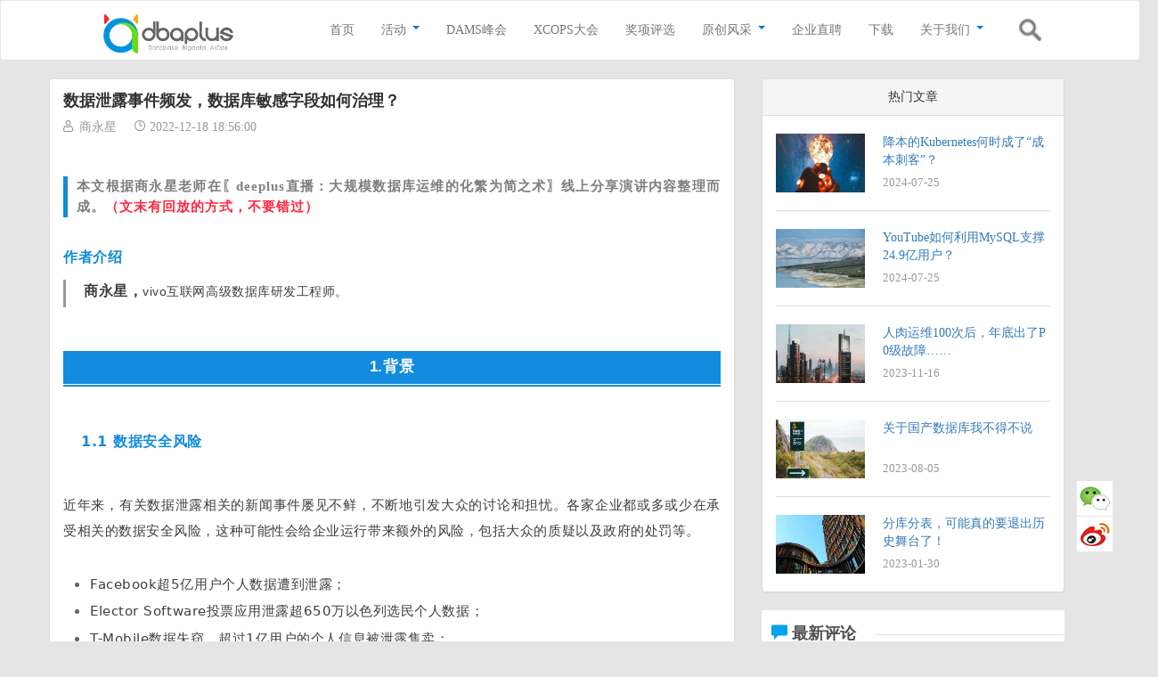

--- FILE ---
content_type: text/html; charset=utf-8
request_url: https://dbaplus.cn/news-160-4988-1.html
body_size: 22169
content:
<!DOCTYPE html>
<html lang="zh-cn">
<head>
    <meta charset="utf-8">
    <meta http-equiv="X-UA-Compatible" content="IE=edge">
    <meta name="viewport" content="width=device-width, initial-scale=1">
	<meta http-equiv="Content-Security-Policy" content="upgrade-insecure-requests" />
    <title>数据泄露事件频发，数据库敏感字段如何治理？ - 更多 - dbaplus社群：围绕Data、Blockchain、AiOps的企业级专业社群。技术大咖、原创干货，每天精品原创文章推送，每周线上技术分享，每月线下技术沙龙。</title>
    <meta name="keywords" content="dbaplus社群,DBA,Oracle,MySQL,数据库,运维,DB2,数据挖掘,运维管理,devops,PaaS云,大数据,devops,敏捷运维,架构,高可用,分布式,高并发">
    <meta name="description" content="vivo在互联网行业专项整治行动中，针对威胁数据安全风险专项具体落地的数据库敏感字段治理方案。">

    <!-- jQuery -->
    <script src="https://cdn.staticfile.org/jquery/2.1.4/jquery.min.js"></script>

    <!-- Bootstrap -->
    <!-- <link href="https://apps.bdimg.com/libs/bootstrap/3.3.4/css/bootstrap.min.css" rel="stylesheet"> -->
    <link href="https://cdn.staticfile.org/twitter-bootstrap/3.3.7/css/bootstrap.min.css" rel="stylesheet">
    <!-- <script src="https://apps.bdimg.com/libs/bootstrap/3.3.4/js/bootstrap.min.js"></script> -->
    <script src="https://cdn.staticfile.org/twitter-bootstrap/3.3.7/js/bootstrap.min.js"></script>

    <!-- App -->
    <link href="https://dbaplus.cn/statics/dbaplus/style.css?v=20240830.17" rel="stylesheet">
    <link href="https://dbaplus.cn/statics/dbaplus/style_top.css?v=2018061415" rel="stylesheet">
	<link rel="shortcut icon" href="https://dbaplus.cn/favicon.ico"/>

    <!--[if lt IE 9]>
    <script src="https://oss.maxcdn.com/html5shiv/3.7.2/html5shiv.min.js"></script>
    <script src="https://oss.maxcdn.com/respond/1.4.2/respond.min.js"></script>
    <![endif]-->
    
	<!--百度自动推送-->
	<script>
// 	(function(){
// 		var bp = document.createElement('script');
// 		var curProtocol = window.location.protocol.split(':')[0];
// 		bp.src = 'https://zz.bdstatic.com/linksubmit/push.js';
// 		var s = document.getElementsByTagName("script")[0];
// 		s.parentNode.insertBefore(bp, s);
// 	})();
	</script>
</head>
<body><script type="text/javascript" src="https://dbaplus.cn/statics/js/login.js?v=20180822"></script>
<div class="navbar navbar-default" role="navigation">
    <div class="navbar-header">
        <!-- .navbar-toggle样式用于toggle收缩的内容，即nav-collapse collapse样式所在元素 -->
        <button class="navbar-toggle" type="button" data-toggle="collapse"
                data-target=".navbar-responsive-collapse">
            <span class="sr-only">Toggle Navigation</span>
            <span class="icon-bar"></span>
            <span class="icon-bar"></span>
            <span class="icon-bar"></span>
        </button>
        <!-- 确保无论是宽屏还是窄屏，navbar-brand都显示 -->
        <a href="https://dbaplus.cn" title="数据泄露事件频发，数据库敏感字段如何治理？ - 更多 - dbaplus社群：围绕Data、Blockchain、AiOps的企业级专业社群。技术大咖、原创干货，每天精品原创文章推送，每周线上技术分享，每月线下技术沙龙。" class="navbar-brand"><img src="https://dbaplus.cn/statics/dbaplus/images/logo1.png"></a>
    </div>
    <!-- 屏幕宽度小于768px时，div.navbar-responsive-collapse容器里的内容都会隐藏，显示icon-bar图标，当点击icon-bar图标时，再展开。屏幕大于768px时，默认显示。 -->
    
    <ul class="navbar-rightbar">
		<li class="search">
			<a><img src="https://dbaplus.cn/statics/dbaplus/images/search.png"><!--  <span> 搜索 </span> --></a>
			<div style="display:none;" class="search-box">
				<form id='search_form' action="index.php" method="get">
					<input type="hidden" name="m" value="content" />
					<input type="hidden" name="c" value="index" />
					<input type="hidden" name="a" value="lists" />
					<input type="hidden" name="catid" value="55" />
					<a class="link"><img src="https://dbaplus.cn/statics/dbaplus/images/search2.png"></a>
					<input type="text" placeholder="搜索" name="word" class="search-input" />
				</form>
			</div>
		</li>
    </ul>
    
    <div class="container">
        <div class="collapse navbar-collapse navbar-responsive-collapse navbar-right">
																																																																																		 
                        <ul class="nav navbar-nav">
                <!-- <li class=""><a href="https://dbaplus.cn"><span>首页</span></a></li> -->
                <li><a href="https://dbaplus.cn"><span>首页</span></a></li>
                                <!-- <li class=""> -->
                <li>
					<a href="https://dbaplus.cn/index.php?m=content&c=index&a=lists&catid=59">
						<span >活动</span>
						<b class="caret"></b>					</a>
					<!--mainnavMenu-->
															<div class="child_cat">
						<ul>
													<li>
								<a href="https://dbaplus.cn/activity-12-1.html" >线上分享</a>
							</li>
													<li>
								<a href="https://dbaplus.cn/activity-48-1.html" >线下沙龙</a>
							</li>
												</ul>
					</div>
														</li>
                                <!-- <li class=""> -->
                <li>
					<a href="http://www.dams.org.cn/" target="_blank">
						<span >DAMS峰会</span>
											</a>
					<!--mainnavMenu-->
															<div class="child_cat">
						<ul>
												</ul>
					</div>
														</li>
                                <!-- <li class=""> -->
                <li>
					<a href="https://xcops.cn/">
						<span >XCOPS大会</span>
											</a>
					<!--mainnavMenu-->
															<div class="child_cat">
						<ul>
												</ul>
					</div>
														</li>
                                <!-- <li class=""> -->
                <li>
					<a href="https://dbaplus.cn/index.php?m=content&c=index&a=lists&catid=274">
						<span >奖项评选</span>
											</a>
					<!--mainnavMenu-->
															<div class="child_cat">
						<ul>
												</ul>
					</div>
														</li>
                                <!-- <li class=""> -->
                <li>
					<a href="https://dbaplus.cn/list-143-1.html">
						<span >原创风采</span>
						<b class="caret"></b>					</a>
					<!--mainnavMenu-->
															<div class="child_cat">
						<ul>
													<li>
								<a href="https://dbaplus.cn/list-163-1.html" >企业专栏</a>
							</li>
													<li>
								<a href="https://dbaplus.cn/blog-56-1.html" >专家专栏</a>
							</li>
													<li>
								<a href="https://dbaplus.cn/list-202-1.html" >年度MVP</a>
							</li>
												</ul>
					</div>
														</li>
                                <!-- <li class=""> -->
                <li>
					<a href="https://dbaplus.cn/news-135-1.html">
						<span >企业直聘</span>
											</a>
					<!--mainnavMenu-->
															<div class="child_cat">
						<ul>
												</ul>
					</div>
														</li>
                                <!-- <li class=""> -->
                <li>
					<a href="https://dbaplus.cn/list-142-1.html">
						<span >下载</span>
											</a>
					<!--mainnavMenu-->
															<div class="child_cat">
						<ul>
												</ul>
					</div>
														</li>
                                <!-- <li class=""> -->
                <li>
					<a href="https://dbaplus.cn/list-144-1.html">
						<span >关于我们</span>
						<b class="caret"></b>					</a>
					<!--mainnavMenu-->
															<div class="child_cat">
						<ul>
													<li>
								<a href="https://dbaplus.cn/about-61.html" >社群介绍</a>
							</li>
													<li>
								<a href="https://dbaplus.cn/index.php?m=content&c=index&a=lists&catid=255" >社群架构</a>
							</li>
												</ul>
					</div>
														</li>
                            </ul>
                    </div>		
    </div>
</div>

<script type="text/javascript">
    $(function(){
        if (screen.width>767) {
            $(".nav li").hover(function(){
                $(this).find(".child_cat").show();
            },function(){
                $(this).find(".child_cat").hide();
            });
        }
        
		$('#search_form').submit(function(){
				var text = $("[name=word]").val();
				if(!text)
					return false;
		});
		$(".link").click(function(){
				var text = $("[name=word]").val();
				if(text)
				 window.location.href="https://dbaplus.cn/index.php?m=content&c=index&a=lists&catid=55&word="+encodeURIComponent(text); 
		});
		$(".search").mouseover(function(){
			$(".search-box").show();
		});
				
		function mout(){
			if(!$('input .search-input').is(':focus')){
				$(".search-box").hide();
			} 
		}
		$(".search").on('mouseout',mout);
		$("input.search-input").focus(function(){
			$(".search").off('mouseout');
		});
		$("input.search-input").blur(function(){
			$(".search").on('mouseout',mout);
			if(!$(".search").is(':hover')){
				$(".search-box").hide();
			}
		});
    });
</script>
<div class="container">
    <div class="row">

        <div class="col-xs-12 col-md-8">
            <div class="panel panel-default new-show">
                <div class="panel-body">
                    <h2 class="title mt20">数据泄露事件频发，数据库敏感字段如何治理？</h2>
                    <div class="adress">
						<span class="user"><b class="glyphicon glyphicon-usera"></b>商永星</span>
						<span class="time"><b class="glyphicon glyphicon-timea"></b>2022-12-18 18:56:00</span>
						<!-- <b class="glyphicon glyphicon-hits"></b><span id="hits"></span> -->
                    </div>
					<!--点击次数统计JS-->
					<script src="https://dbaplus.cn/api.php?op=count&amp;id=4988&amp;modelid=1"></script>
                    <div class="new-detailed mt20">
                        <br />
<section data-role="paragraph" style="margin: 0px; padding: 0px; outline: 0px; max-width: 100%; font-size: 17px; letter-spacing: 0.544px; text-align: justify; font-family: sans-serif; visibility: visible; box-sizing: border-box !important; overflow-wrap: break-word !important;">
	<section data-color="#138bd5" data-id="7" data-tools="135编辑器" style="margin: 0px; padding: 0px; max-width: 100%; letter-spacing: 0.544px; font-size: medium; max-inline-size: 100%; border-width: 0px; border-style: none; border-color: initial; z-index: 0; visibility: visible; font-family: 微软雅黑; outline: none 0px !important; box-sizing: border-box !important; overflow-wrap: break-word !important;">
		<section style="margin: 0px; padding: 0px 0px 0px 10px; outline: none 0px !important; max-width: 100%; box-sizing: border-box !important; overflow-wrap: break-word !important; max-inline-size: 100%; border-left: 5px solid rgb(19, 139, 213); visibility: visible;">
			<section style="margin: 0px; padding: 0px; outline: none 0px !important; max-width: 100%; box-sizing: border-box !important; overflow-wrap: break-word !important; max-inline-size: 100%; font-size: 13px; letter-spacing: 1px; line-height: 1.75em; color: rgb(19, 139, 213); visibility: visible;">
				<p style="margin: 0px; padding: 0px; outline: none 0px !important; max-width: 100%; box-sizing: border-box !important; overflow-wrap: break-word !important; clear: both; min-height: 1em; vertical-align: inherit; max-inline-size: 100%; visibility: visible; line-height: 1.75em;"><span style="margin: 0px; padding: 0px; outline: none 0px !important; max-width: 100%; box-sizing: border-box !important; overflow-wrap: break-word !important; font-size: 15px; visibility: visible;"><strong style="margin: 0px; padding: 0px; outline: none 0px !important; max-width: 100%; box-sizing: border-box !important; overflow-wrap: break-word !important; max-inline-size: 100%; visibility: visible;"><span style="margin: 0px; padding: 0px; outline: none 0px !important; max-width: 100%; box-sizing: border-box !important; overflow-wrap: break-word !important; color: rgb(127, 127, 127); visibility: visible;"><span style="margin: 0px; padding: 0px; outline: none 0px; max-width: 100%; box-sizing: border-box !important; overflow-wrap: break-word !important; color: rgb(255, 41, 65); visibility: visible;"><strong style="margin: 0px; padding: 0px; outline: none 0px; max-width: 100%; box-sizing: border-box !important; overflow-wrap: break-word !important; visibility: visible;"><span style="margin: 0px; padding: 0px; outline: none 0px; max-width: 100%; box-sizing: border-box !important; overflow-wrap: break-word !important; color: rgb(19, 139, 213); visibility: visible;"><strong style="margin: 0px; padding: 0px; outline: none 0px; max-width: 100%; box-sizing: border-box !important; overflow-wrap: break-word !important; visibility: visible;"><span style="margin: 0px; padding: 0px; outline: none 0px; max-width: 100%; box-sizing: border-box !important; overflow-wrap: break-word !important; color: rgb(127, 127, 127); visibility: visible;">本文根据商永星老师在〖deeplus直播：大规模数据库运维的化繁为简之术〗线上分享演讲内容整理而成。</span></strong></span></strong></span><span style="margin: 0px; padding: 0px; outline: none 0px; max-width: 100%; box-sizing: border-box !important; overflow-wrap: break-word !important; color: rgb(255, 41, 65); visibility: visible;"><strong style="margin: 0px; padding: 0px; outline: none 0px; max-width: 100%; box-sizing: border-box !important; overflow-wrap: break-word !important; visibility: visible;">（文末有回放的方式，不要错过）</strong></span></span></strong></span></p>
			</section>
		</section>
	</section>
	<p style="margin: 0px; padding: 0px; outline: 0px; max-width: 100%; clear: both; min-height: 1em; letter-spacing: 0.544px; visibility: visible; box-sizing: border-box !important; overflow-wrap: break-word !important;">&nbsp;</p>
	<p style="margin: 0px; padding: 0px; outline: 0px; max-width: 100%; box-sizing: border-box !important; overflow-wrap: break-word !important; clear: both; min-height: 1em; visibility: visible;"><span style="margin: 0px; padding: 0px; outline: 0px; max-width: 100%; box-sizing: border-box !important; overflow-wrap: break-word !important; color: rgb(19, 139, 213); font-size: 16px; letter-spacing: 0.544px; caret-color: red; font-family: &quot;Helvetica Neue&quot;, Helvetica, &quot;Hiragino Sans GB&quot;, &quot;Apple Color Emoji&quot;, &quot;Emoji Symbols Font&quot;, &quot;Segoe UI Symbol&quot;, Arial, sans-serif; visibility: visible;"><strong style="margin: 0px; padding: 0px; outline: 0px; max-width: 100%; box-sizing: border-box !important; overflow-wrap: break-word !important; visibility: visible;">作者介绍</strong></span></p>
</section>
<section data-role="paragraph" style="margin: 0px; padding: 0px; outline: 0px; max-width: 100%; font-size: 17px; letter-spacing: 0.544px; text-align: justify; font-family: sans-serif; visibility: visible; box-sizing: border-box !important; overflow-wrap: break-word !important;">
	<section label="Copyright © 2015 Yead All Rights Reserved." style="margin: 5px auto; padding: 0px; outline: 0px; max-width: 100%; box-sizing: border-box; letter-spacing: 0.544px; font-size: 14px; color: rgb(62, 62, 62); line-height: 25.6px; font-family: 微软雅黑; visibility: visible; overflow-wrap: break-word !important;">
		<section data-width="100%" style="margin: 0px; padding: 5px 0px; outline: 0px; max-width: 100%; box-sizing: border-box; overflow-wrap: break-word !important; width: 667px; text-decoration: inherit; visibility: visible;">
			<section style="margin: 0px; padding: 0px 0px 5px 20px; outline: 0px; max-width: 100%; box-sizing: border-box; overflow-wrap: break-word !important; border-left: 3px solid rgb(153, 153, 153); visibility: visible;">
				<p style="margin: 0px; padding: 0px; outline: 0px; max-width: 100%; box-sizing: border-box !important; overflow-wrap: break-word !important; clear: both; min-height: 1em; visibility: visible;"><span style="margin: 0px; padding: 0px; outline: 0px; max-width: 100%; box-sizing: border-box !important; overflow-wrap: break-word !important; font-family: &quot;Helvetica Neue&quot;, Helvetica, &quot;Hiragino Sans GB&quot;, &quot;Apple Color Emoji&quot;, &quot;Emoji Symbols Font&quot;, &quot;Segoe UI Symbol&quot;, Arial, sans-serif; visibility: visible;"><strong style="margin: 0px; padding: 0px; outline: 0px; max-width: 100%; box-sizing: border-box !important; overflow-wrap: break-word !important; visibility: visible;"><span style="margin: 0px; padding: 0px; outline: 0px; max-width: 100%; box-sizing: border-box !important; overflow-wrap: break-word !important; font-size: 16px; visibility: visible;">商永星，</span></strong><span style="margin: 0px; padding: 0px; outline: 0px; max-width: 100%; box-sizing: border-box !important; overflow-wrap: break-word !important; text-decoration: inherit; letter-spacing: 0.544px; caret-color: red; visibility: visible;">vivo互联网高级数据库研发工程师。</span></span></p>
			</section>
		</section>
	</section>
</section>
<section data-role="paragraph" style="margin: 0px; padding: 0px; outline: 0px; max-width: 100%; font-size: 17px; letter-spacing: 0.544px; text-align: justify; font-family: sans-serif; visibility: visible; box-sizing: border-box !important; overflow-wrap: break-word !important;">
	<p style="margin: 0px; padding: 0px; outline: 0px; max-width: 100%; box-sizing: border-box !important; overflow-wrap: break-word !important; clear: both; min-height: 1em; visibility: visible;">&nbsp;</p>
</section>
<section data-color="#138bde" data-custom="#138bde" data-id="86122" data-tools="135编辑器" style="margin: 0px; padding: 0px; outline: 0px; max-width: 100%; font-size: 17px; letter-spacing: 0.544px; text-align: justify; font-family: sans-serif; visibility: visible; box-sizing: border-box !important; overflow-wrap: break-word !important;">
	<section style="margin: 0.5em 0px; padding: 0px; outline: 0px; max-width: 100%; box-sizing: border-box !important; overflow-wrap: break-word !important; visibility: visible;">
		<section style="margin: 0px; padding: 0px 0px 2px; outline: 0px; max-width: 100%; box-sizing: border-box; overflow-wrap: break-word !important; text-align: center; color: rgb(255, 255, 255); background-color: rgb(19, 139, 222); visibility: visible;">
			<section style="margin: 0px; padding: 0.5em 1.5em; outline: 0px; max-width: 100%; box-sizing: border-box; overflow-wrap: break-word !important; border-bottom: 1px solid rgb(254, 254, 254); border-top-color: rgb(19, 139, 222); border-right-color: rgb(19, 139, 222); border-left-color: rgb(19, 139, 222); visibility: visible;">
				<p data-brushtype="text" style="margin: 0px; padding: 0px; outline: 0px; max-width: 100%; box-sizing: border-box !important; overflow-wrap: break-word !important; clear: both; min-height: 1em; line-height: 20px; visibility: visible;"><span style="margin: 0px; padding: 0px; outline: 0px; max-width: 100%; box-sizing: border-box !important; overflow-wrap: break-word !important; font-family: &quot;Helvetica Neue&quot;, Helvetica, &quot;Hiragino Sans GB&quot;, &quot;Apple Color Emoji&quot;, &quot;Emoji Symbols Font&quot;, &quot;Segoe UI Symbol&quot;, Arial, sans-serif; visibility: visible;"><strong style="margin: 0px; padding: 0px; outline: 0px; max-width: 100%; box-sizing: border-box !important; overflow-wrap: break-word !important; visibility: visible;">1.背景</strong></span></p>
			</section>
		</section>
	</section>
</section>
<section data-role="paragraph" style="margin: 0px; padding: 0px; outline: 0px; max-width: 100%; font-family: system-ui, -apple-system, BlinkMacSystemFont, &quot;Helvetica Neue&quot;, &quot;PingFang SC&quot;, &quot;Hiragino Sans GB&quot;, &quot;Microsoft YaHei UI&quot;, &quot;Microsoft YaHei&quot;, Arial, sans-serif; font-size: 17px; letter-spacing: 0.544px; text-align: justify; visibility: visible; box-sizing: border-box !important; overflow-wrap: break-word !important;">
	<p style="margin: 0px; padding: 0px; outline: 0px; max-width: 100%; box-sizing: border-box !important; overflow-wrap: break-word !important; clear: both; min-height: 1em; visibility: visible;">&nbsp;</p>
</section>
<section data-id="86152" data-tools="135编辑器" style="margin: 0px; padding: 0px; outline: 0px; max-width: 100%; font-family: system-ui, -apple-system, BlinkMacSystemFont, &quot;Helvetica Neue&quot;, &quot;PingFang SC&quot;, &quot;Hiragino Sans GB&quot;, &quot;Microsoft YaHei UI&quot;, &quot;Microsoft YaHei&quot;, Arial, sans-serif; font-size: 17px; letter-spacing: 0.544px; text-align: justify; visibility: visible; box-sizing: border-box !important; overflow-wrap: break-word !important;">
	<section style="margin: 10px 0px; padding: 0px; outline: 0px; max-width: 100%; box-sizing: border-box !important; overflow-wrap: break-word !important; display: flex; visibility: visible;">
		<section style="margin: 0px; padding: 0px; outline: 0px; max-width: 100%; box-sizing: border-box; overflow-wrap: break-word !important; width: 0.6em; display: inline-block; vertical-align: middle; visibility: visible;">
			&nbsp;</section>
		<section style="margin: 0px; padding: 0px 0px 0px 10px; outline: 0px; max-width: 100%; box-sizing: border-box; overflow-wrap: break-word !important; display: inline-block; vertical-align: middle; font-size: 16px; visibility: visible;">
			<section data-brushtype="text" style="margin: 0px; padding: 0px; outline: 0px; max-width: 100%; box-sizing: border-box !important; overflow-wrap: break-word !important; visibility: visible;">
				<span style="margin: 0px; padding: 0px; outline: 0px; max-width: 100%; box-sizing: border-box !important; overflow-wrap: break-word !important; color: rgb(19, 139, 222); visibility: visible;"><strong style="margin: 0px; padding: 0px; outline: 0px; max-width: 100%; box-sizing: border-box !important; overflow-wrap: break-word !important; visibility: visible;">1.1 数据安全风险</strong></span></section>
		</section>
	</section>
</section>
<section data-role="paragraph" style="margin: 0px; padding: 0px; outline: 0px; max-width: 100%; font-family: system-ui, -apple-system, BlinkMacSystemFont, &quot;Helvetica Neue&quot;, &quot;PingFang SC&quot;, &quot;Hiragino Sans GB&quot;, &quot;Microsoft YaHei UI&quot;, &quot;Microsoft YaHei&quot;, Arial, sans-serif; font-size: 17px; letter-spacing: 0.544px; text-align: justify; visibility: visible; box-sizing: border-box !important; overflow-wrap: break-word !important;">
	<p style="margin: 0px; padding: 0px; outline: 0px; max-width: 100%; box-sizing: border-box !important; overflow-wrap: break-word !important; clear: both; min-height: 1em; visibility: visible;">&nbsp;</p>
</section>
<section data-role="paragraph" style="margin: 0px; padding: 0px; outline: 0px; max-width: 100%; font-family: system-ui, -apple-system, BlinkMacSystemFont, &quot;Helvetica Neue&quot;, &quot;PingFang SC&quot;, &quot;Hiragino Sans GB&quot;, &quot;Microsoft YaHei UI&quot;, &quot;Microsoft YaHei&quot;, Arial, sans-serif; font-size: 17px; letter-spacing: 0.544px; text-align: justify; visibility: visible; box-sizing: border-box !important; overflow-wrap: break-word !important;">
	<p style="margin: 0px; padding: 0px; outline: 0px; max-width: 100%; box-sizing: border-box !important; overflow-wrap: break-word !important; clear: both; min-height: 1em; line-height: 1.75em; visibility: visible;"><span style="margin: 0px; padding: 0px; outline: 0px; max-width: 100%; box-sizing: border-box !important; overflow-wrap: break-word !important; font-size: 15px; color: rgb(62, 62, 62); line-height: 1.93em; visibility: visible;">近年来，有关数据泄露相关的新闻事件屡见不鲜，不断地引发大众的讨论和担忧。各家企业都或多或少在承受相关的数据安全风险，这种可能性会给企业运行带来额外的风险，包括大众的质疑以及政府的处罚等。</span></p>
	<p style="margin: 0px; padding: 0px; outline: 0px; max-width: 100%; box-sizing: border-box !important; overflow-wrap: break-word !important; clear: both; min-height: 1em; visibility: visible;">&nbsp;</p>
	<section data-role="list" style="margin: 0px; padding: 0px; outline: 0px; max-width: 100%; box-sizing: border-box !important; overflow-wrap: break-word !important; visibility: visible;">
		<ul class="list-paddingleft-1" style="margin: 0px; padding-right: 0px; padding-left: 30px; outline: 0px; max-width: 100%; visibility: visible; box-sizing: border-box !important; overflow-wrap: break-word !important;">
		<li style="margin: 0px; padding: 0px; outline: 0px; max-width: 100%; box-sizing: border-box !important; overflow-wrap: break-word !important; visibility: visible;">
		<p style="margin: 0px; padding: 0px; outline: 0px; max-width: 100%; box-sizing: border-box !important; overflow-wrap: break-word !important; clear: both; min-height: 1em; line-height: 1.75em; visibility: visible;"><span style="margin: 0px; padding: 0px; outline: 0px; max-width: 100%; box-sizing: border-box !important; overflow-wrap: break-word !important; font-size: 15px; color: rgb(62, 62, 62); line-height: 1.93em; visibility: visible;">Facebook超5亿用户个人数据遭到泄露；</span></p>
		</li>
		<li style="margin: 0px; padding: 0px; outline: 0px; max-width: 100%; box-sizing: border-box !important; overflow-wrap: break-word !important; visibility: visible;">
		<p style="margin: 0px; padding: 0px; outline: 0px; max-width: 100%; box-sizing: border-box !important; overflow-wrap: break-word !important; clear: both; min-height: 1em; line-height: 1.75em; visibility: visible;"><span style="margin: 0px; padding: 0px; outline: 0px; max-width: 100%; box-sizing: border-box !important; overflow-wrap: break-word !important; font-size: 15px; color: rgb(62, 62, 62); visibility: visible;">Elector Software投票应用泄露超650万以色列选民个人数据；</span></p>
		</li>
		<li style="margin: 0px; padding: 0px; outline: 0px; max-width: 100%; box-sizing: border-box !important; overflow-wrap: break-word !important; visibility: visible;">
		<p style="margin: 0px; padding: 0px; outline: 0px; max-width: 100%; box-sizing: border-box !important; overflow-wrap: break-word !important; clear: both; min-height: 1em; line-height: 1.75em; visibility: visible;"><span style="margin: 0px; padding: 0px; outline: 0px; max-width: 100%; box-sizing: border-box !important; overflow-wrap: break-word !important; font-size: 15px; color: rgb(62, 62, 62); visibility: visible;">T-Mobile数据失窃，超过1亿用户的个人信息被泄露售卖；</span></p>
		</li>
		<li style="margin: 0px; padding: 0px; outline: 0px; max-width: 100%; box-sizing: border-box !important; overflow-wrap: break-word !important; visibility: visible;">
		<p style="margin: 0px; padding: 0px; outline: 0px; max-width: 100%; box-sizing: border-box !important; overflow-wrap: break-word !important; clear: both; min-height: 1em; line-height: 1.75em; visibility: visible;"><span style="margin: 0px; padding: 0px; outline: 0px; max-width: 100%; box-sizing: border-box !important; overflow-wrap: break-word !important; font-size: 15px; color: rgb(62, 62, 62); visibility: visible;">亚马逊因违反GDPR被重罚7.46亿欧元&hellip;&hellip;</span></p>
		</li>
		</ul>
	</section>
	<p style="margin: 0px; padding: 0px; outline: 0px; max-width: 100%; box-sizing: border-box !important; overflow-wrap: break-word !important; clear: both; min-height: 1em; visibility: visible;">&nbsp;</p>
	<p style="margin: 0px; padding: 0px; outline: 0px; max-width: 100%; box-sizing: border-box !important; overflow-wrap: break-word !important; clear: both; min-height: 1em; line-height: 1.75em; visibility: visible;"><span style="margin: 0px; padding: 0px; outline: 0px; max-width: 100%; box-sizing: border-box !important; overflow-wrap: break-word !important; font-size: 15px; color: rgb(62, 62, 62); visibility: visible;">从现有的事件统计来看， 数据库未得到正<span style="margin: 0px; padding: 0px; outline: 0px; max-width: 100%; box-sizing: border-box !important; overflow-wrap: break-word !important; caret-color: red; visibility: visible;">确配置和黑客攻击相对来说是比较主要的诱因；在这种严峻的个人信息保护形势背景下，各国都在强化健全相关的法律合规机制。</span></span></p>
	<p style="margin: 0px; padding: 0px; outline: 0px; max-width: 100%; box-sizing: border-box !important; overflow-wrap: break-word !important; clear: both; min-height: 1em;">&nbsp;</p>
</section>
<section data-id="86152" data-tools="135编辑器" style="margin: 0px; padding: 0px; outline: 0px; max-width: 100%; font-family: system-ui, -apple-system, BlinkMacSystemFont, &quot;Helvetica Neue&quot;, &quot;PingFang SC&quot;, &quot;Hiragino Sans GB&quot;, &quot;Microsoft YaHei UI&quot;, &quot;Microsoft YaHei&quot;, Arial, sans-serif; font-size: 17px; letter-spacing: 0.544px; text-align: justify; box-sizing: border-box !important; overflow-wrap: break-word !important;">
	<section style="margin: 10px 0px; padding: 0px; outline: 0px; max-width: 100%; box-sizing: border-box !important; overflow-wrap: break-word !important; display: flex;">
		<section style="margin: 0px; padding: 0px; outline: 0px; max-width: 100%; box-sizing: border-box; overflow-wrap: break-word !important; width: 0.6em; display: inline-block; vertical-align: middle;">
			&nbsp;</section>
		<section style="margin: 0px; padding: 0px 0px 0px 10px; outline: 0px; max-width: 100%; box-sizing: border-box; overflow-wrap: break-word !important; display: inline-block; vertical-align: middle; font-size: 16px;">
			<section data-brushtype="text" style="margin: 0px; padding: 0px; outline: 0px; max-width: 100%; box-sizing: border-box !important; overflow-wrap: break-word !important;">
				<span style="margin: 0px; padding: 0px; outline: 0px; max-width: 100%; box-sizing: border-box !important; overflow-wrap: break-word !important; color: rgb(19, 139, 222);"><strong style="margin: 0px; padding: 0px; outline: 0px; max-width: 100%; box-sizing: border-box !important; overflow-wrap: break-word !important;">1.2 数据安全法律与合规的完善</strong></span></section>
		</section>
	</section>
</section>
<section data-role="paragraph" style="margin: 0px; padding: 0px; outline: 0px; max-width: 100%; font-family: system-ui, -apple-system, BlinkMacSystemFont, &quot;Helvetica Neue&quot;, &quot;PingFang SC&quot;, &quot;Hiragino Sans GB&quot;, &quot;Microsoft YaHei UI&quot;, &quot;Microsoft YaHei&quot;, Arial, sans-serif; font-size: 17px; letter-spacing: 0.544px; text-align: justify; box-sizing: border-box !important; overflow-wrap: break-word !important;">
	<p style="margin: 0px; padding: 0px; outline: 0px; max-width: 100%; box-sizing: border-box !important; overflow-wrap: break-word !important; clear: both; min-height: 1em;">&nbsp;</p>
</section>
<section data-role="paragraph" style="margin: 0px; padding: 0px; outline: 0px; max-width: 100%; font-family: system-ui, -apple-system, BlinkMacSystemFont, &quot;Helvetica Neue&quot;, &quot;PingFang SC&quot;, &quot;Hiragino Sans GB&quot;, &quot;Microsoft YaHei UI&quot;, &quot;Microsoft YaHei&quot;, Arial, sans-serif; font-size: 17px; letter-spacing: 0.544px; text-align: justify; box-sizing: border-box !important; overflow-wrap: break-word !important;">
	<p style="margin: 0px; padding: 0px; outline: 0px; max-width: 100%; box-sizing: border-box !important; overflow-wrap: break-word !important; clear: both; min-height: 1em; line-height: 1.75em;"><strong style="margin: 0px; padding: 0px; outline: 0px; max-width: 100%; box-sizing: border-box !important; overflow-wrap: break-word !important; line-height: 1.71em;"><span style="margin: 0px; padding: 0px; outline: 0px; max-width: 100%; box-sizing: border-box !important; overflow-wrap: break-word !important; font-size: 15px; color: rgb(62, 62, 62); line-height: 1.93em;">1.2.1 现行法律与合规</span></strong></p>
	<p style="margin: 0px; padding: 0px; outline: 0px; max-width: 100%; box-sizing: border-box !important; overflow-wrap: break-word !important; clear: both; min-height: 1em;">&nbsp;</p>
	<section data-role="list" style="margin: 0px; padding: 0px; outline: 0px; max-width: 100%; box-sizing: border-box !important; overflow-wrap: break-word !important;">
		<ul class="list-paddingleft-1" style="margin: 0px; padding-right: 0px; padding-left: 30px; outline: 0px; max-width: 100%; box-sizing: border-box !important; overflow-wrap: break-word !important;">
		<li style="margin: 0px; padding: 0px; outline: 0px; max-width: 100%; box-sizing: border-box !important; overflow-wrap: break-word !important;">
		<p style="margin: 0px; padding: 0px; outline: 0px; max-width: 100%; box-sizing: border-box !important; overflow-wrap: break-word !important; clear: both; min-height: 1em; line-height: 1.75em;"><strong style="margin: 0px; padding: 0px; outline: 0px; max-width: 100%; box-sizing: border-box !important; overflow-wrap: break-word !important;"><span style="margin: 0px; padding: 0px; outline: 0px; max-width: 100%; box-sizing: border-box !important; overflow-wrap: break-word !important; font-size: 15px; color: rgb(62, 62, 62); line-height: 1.93em;">国内：</span></strong><span style="margin: 0px; padding: 0px; outline: 0px; max-width: 100%; box-sizing: border-box !important; overflow-wrap: break-word !important; font-size: 15px; color: rgb(62, 62, 62); line-height: 1.93em;">个人信息保护法、数据安全法、网络安全法</span></p>
		</li>
		<li style="margin: 0px; padding: 0px; outline: 0px; max-width: 100%; box-sizing: border-box !important; overflow-wrap: break-word !important;">
		<p style="margin: 0px; padding: 0px; outline: 0px; max-width: 100%; box-sizing: border-box !important; overflow-wrap: break-word !important; clear: both; min-height: 1em; line-height: 1.75em;"><strong style="margin: 0px; padding: 0px; outline: 0px; max-width: 100%; box-sizing: border-box !important; overflow-wrap: break-word !important;"><span style="margin: 0px; padding: 0px; outline: 0px; max-width: 100%; box-sizing: border-box !important; overflow-wrap: break-word !important; font-size: 15px; color: rgb(62, 62, 62); line-height: 1.93em;">海外：</span></strong><span style="margin: 0px; padding: 0px; outline: 0px; max-width: 100%; box-sizing: border-box !important; overflow-wrap: break-word !important; font-size: 15px; color: rgb(62, 62, 62); line-height: 1.93em;">GDPR（EU，一般数据保护条例）, PDPB（India，个人数据保护法），DBNL（US，数据泄漏通知法）</span></p>
		</li>
		</ul>
	</section>
	<p style="margin: 0px; padding: 0px; outline: 0px; max-width: 100%; box-sizing: border-box !important; overflow-wrap: break-word !important; clear: both; min-height: 1em;">&nbsp;</p>
	<p style="margin: 0px; padding: 0px; outline: 0px; max-width: 100%; box-sizing: border-box !important; overflow-wrap: break-word !important; clear: both; min-height: 1em; line-height: 1.75em;"><strong style="margin: 0px; padding: 0px; outline: 0px; max-width: 100%; box-sizing: border-box !important; overflow-wrap: break-word !important; line-height: 1.71em;"><span style="margin: 0px; padding: 0px; outline: 0px; max-width: 100%; box-sizing: border-box !important; overflow-wrap: break-word !important; font-size: 15px; color: rgb(62, 62, 62); line-height: 1.93em;">1.2.2 工业和信息化部关于互联网行业市场秩序专项整治行动</span></strong></p>
	<p style="margin: 0px; padding: 0px; outline: 0px; max-width: 100%; box-sizing: border-box !important; overflow-wrap: break-word !important; clear: both; min-height: 1em;">&nbsp;</p>
	<p style="margin: 0px; padding: 0px; outline: none 0px !important; max-width: 100%; box-sizing: border-box !important; overflow-wrap: break-word !important; clear: both; min-height: 1em; max-inline-size: 100%; cursor: text; color: rgb(0, 0, 0); caret-color: rgb(255, 0, 0); line-height: 1.75em; font-family: 微软雅黑, &quot;Microsoft YaHei&quot;, sans-serif;"><span style="margin: 0px; padding: 0px; outline: 0px; max-width: 100%; box-sizing: border-box !important; overflow-wrap: break-word !important; font-size: 15px; color: rgb(62, 62, 62); line-height: 1.93em;">2021年7月工信部组织的专项整治行动中，威胁数据安全的问题，主要体现在：</span></p>
	<p style="margin: 0px; padding: 0px; outline: none 0px !important; max-width: 100%; box-sizing: border-box !important; overflow-wrap: break-word !important; clear: both; min-height: 1em; max-inline-size: 100%; cursor: text; color: rgb(0, 0, 0); caret-color: rgb(255, 0, 0); line-height: 1.75em; font-family: 微软雅黑, &quot;Microsoft YaHei&quot;, sans-serif;">&nbsp;</p>
	<section data-role="list" style="margin: 0px; padding: 0px; outline: 0px; max-width: 100%; box-sizing: border-box !important; overflow-wrap: break-word !important;">
		<ul class="list-paddingleft-1" style="margin: 0px; padding-right: 0px; padding-left: 30px; outline: 0px; max-width: 100%; box-sizing: border-box !important; overflow-wrap: break-word !important;">
		<li style="margin: 0px; padding: 0px; outline: 0px; max-width: 100%; box-sizing: border-box !important; overflow-wrap: break-word !important;">
		<p style="margin: 0px; padding: 0px; outline: none 0px !important; max-width: 100%; box-sizing: border-box !important; overflow-wrap: break-word !important; clear: both; min-height: 1em; max-inline-size: 100%; cursor: text; color: rgb(0, 0, 0); caret-color: rgb(255, 0, 0); line-height: 1.75em; font-family: 微软雅黑, &quot;Microsoft YaHei&quot;, sans-serif;"><span style="margin: 0px; padding: 0px; outline: 0px; max-width: 100%; box-sizing: border-box !important; overflow-wrap: break-word !important; font-size: 15px; color: rgb(62, 62, 62); line-height: 1.93em;">用户数据收集</span></p>
		</li>
		<li style="margin: 0px; padding: 0px; outline: 0px; max-width: 100%; box-sizing: border-box !important; overflow-wrap: break-word !important;">
		<p style="margin: 0px; padding: 0px; outline: none 0px !important; max-width: 100%; box-sizing: border-box !important; overflow-wrap: break-word !important; clear: both; min-height: 1em; max-inline-size: 100%; cursor: text; color: rgb(0, 0, 0); caret-color: rgb(255, 0, 0); line-height: 1.75em; font-family: 微软雅黑, &quot;Microsoft YaHei&quot;, sans-serif;"><span style="margin: 0px; padding: 0px; outline: 0px; max-width: 100%; box-sizing: border-box !important; overflow-wrap: break-word !important; font-size: 15px; color: rgb(62, 62, 62); line-height: 1.93em;">用户数据传输</span></p>
		</li>
		<li style="margin: 0px; padding: 0px; outline: 0px; max-width: 100%; box-sizing: border-box !important; overflow-wrap: break-word !important;">
		<p style="margin: 0px; padding: 0px; outline: none 0px !important; max-width: 100%; box-sizing: border-box !important; overflow-wrap: break-word !important; clear: both; min-height: 1em; max-inline-size: 100%; cursor: text; color: rgb(0, 0, 0); caret-color: rgb(255, 0, 0); line-height: 1.75em; font-family: 微软雅黑, &quot;Microsoft YaHei&quot;, sans-serif;"><span style="margin: 0px; padding: 0px; outline: 0px; max-width: 100%; box-sizing: border-box !important; overflow-wrap: break-word !important; font-size: 15px; color: rgb(62, 62, 62); line-height: 1.93em;">用户数据存储</span></p>
		</li>
		</ul>
	</section>
	<p style="margin: 0px; padding: 0px; outline: none 0px !important; max-width: 100%; box-sizing: border-box !important; overflow-wrap: break-word !important; clear: both; min-height: 1em; max-inline-size: 100%; cursor: text; color: rgb(0, 0, 0); caret-color: rgb(255, 0, 0); line-height: 1.75em; font-family: 微软雅黑, &quot;Microsoft YaHei&quot;, sans-serif;">&nbsp;</p>
	<p style="margin: 0px; padding: 0px; outline: none 0px !important; max-width: 100%; box-sizing: border-box !important; overflow-wrap: break-word !important; clear: both; min-height: 1em; max-inline-size: 100%; cursor: text; color: rgb(0, 0, 0); caret-color: rgb(255, 0, 0); line-height: 1.75em; font-family: 微软雅黑, &quot;Microsoft YaHei&quot;, sans-serif;"><span style="margin: 0px; padding: 0px; outline: 0px; max-width: 100%; box-sizing: border-box !important; overflow-wrap: break-word !important; font-size: 15px; color: rgb(62, 62, 62); line-height: 1.93em;">未按法律法规要求建立数据安全管理制度和采取必要的安全技术措施，将会遭到包括曝光、约谈、下架、停止网络接入、行政处罚等在内的处罚。</span></p>
	<p style="margin: 0px; padding: 0px; outline: none 0px !important; max-width: 100%; box-sizing: border-box !important; overflow-wrap: break-word !important; clear: both; min-height: 1em; max-inline-size: 100%; cursor: text; color: rgb(0, 0, 0); caret-color: rgb(255, 0, 0); line-height: 1.75em; font-family: 微软雅黑, &quot;Microsoft YaHei&quot;, sans-serif;">&nbsp;</p>
</section>
<section data-id="86152" data-tools="135编辑器" style="margin: 0px; padding: 0px; outline: 0px; max-width: 100%; font-family: system-ui, -apple-system, BlinkMacSystemFont, &quot;Helvetica Neue&quot;, &quot;PingFang SC&quot;, &quot;Hiragino Sans GB&quot;, &quot;Microsoft YaHei UI&quot;, &quot;Microsoft YaHei&quot;, Arial, sans-serif; font-size: 17px; letter-spacing: 0.544px; text-align: justify; box-sizing: border-box !important; overflow-wrap: break-word !important;">
	<section style="margin: 10px 0px; padding: 0px; outline: 0px; max-width: 100%; box-sizing: border-box !important; overflow-wrap: break-word !important; display: flex;">
		<section style="margin: 0px; padding: 0px; outline: 0px; max-width: 100%; box-sizing: border-box; overflow-wrap: break-word !important; width: 0.6em; display: inline-block; vertical-align: middle;">
			&nbsp;</section>
		<section style="margin: 0px; padding: 0px 0px 0px 10px; outline: 0px; max-width: 100%; box-sizing: border-box; overflow-wrap: break-word !important; display: inline-block; vertical-align: middle; font-size: 16px;">
			<section data-brushtype="text" style="margin: 0px; padding: 0px; outline: 0px; max-width: 100%; box-sizing: border-box !important; overflow-wrap: break-word !important;">
				<span style="margin: 0px; padding: 0px; outline: 0px; max-width: 100%; box-sizing: border-box !important; overflow-wrap: break-word !important; color: rgb(19, 139, 222);"><strong style="margin: 0px; padding: 0px; outline: 0px; max-width: 100%; box-sizing: border-box !important; overflow-wrap: break-word !important;">1.3 敏感数据治理现状和难点</strong></span></section>
		</section>
	</section>
</section>
<section data-role="paragraph" style="margin: 0px; padding: 0px; outline: 0px; max-width: 100%; font-family: system-ui, -apple-system, BlinkMacSystemFont, &quot;Helvetica Neue&quot;, &quot;PingFang SC&quot;, &quot;Hiragino Sans GB&quot;, &quot;Microsoft YaHei UI&quot;, &quot;Microsoft YaHei&quot;, Arial, sans-serif; font-size: 17px; letter-spacing: 0.544px; text-align: justify; box-sizing: border-box !important; overflow-wrap: break-word !important;">
	<p style="margin: 0px; padding: 0px; outline: 0px; max-width: 100%; box-sizing: border-box !important; overflow-wrap: break-word !important; clear: both; min-height: 1em;">&nbsp;</p>
	<p style="margin: 0px; padding: 0px; outline: 0px; max-width: 100%; box-sizing: border-box !important; overflow-wrap: break-word !important; clear: both; min-height: 1em; line-height: 1.75em;"><span style="margin: 0px; padding: 0px; outline: 0px; max-width: 100%; box-sizing: border-box !important; overflow-wrap: break-word !important; font-size: 15px; color: rgb(62, 62, 62); line-height: 1.93em;">对于工信部的整改要求，我们梳理了目前的现状以及可能遭遇的风险：&nbsp;</span></p>
	<p style="margin: 0px; padding: 0px; outline: 0px; max-width: 100%; box-sizing: border-box !important; overflow-wrap: break-word !important; clear: both; min-height: 1em; line-height: 1.75em;">&nbsp;</p>
	<section data-role="list" style="margin: 0px; padding: 0px; outline: 0px; max-width: 100%; box-sizing: border-box !important; overflow-wrap: break-word !important;">
		<ul class="list-paddingleft-1" style="margin: 0px; padding-right: 0px; padding-left: 30px; outline: 0px; max-width: 100%; box-sizing: border-box !important; overflow-wrap: break-word !important;">
		<li style="margin: 0px; padding: 0px; outline: 0px; max-width: 100%; box-sizing: border-box !important; overflow-wrap: break-word !important;">
		<p style="margin: 0px; padding: 0px; outline: 0px; max-width: 100%; box-sizing: border-box !important; overflow-wrap: break-word !important; clear: both; min-height: 1em; line-height: 1.75em;"><strong style="margin: 0px; padding: 0px; outline: 0px; max-width: 100%; box-sizing: border-box !important; overflow-wrap: break-word !important;"><span style="margin: 0px; padding: 0px; outline: 0px; max-width: 100%; box-sizing: border-box !important; overflow-wrap: break-word !important; font-size: 15px; color: rgb(62, 62, 62); line-height: 1.93em;">整改时间紧张</span></strong></p>
		</li>
		</ul>
	</section>
	<p style="margin: 0px; padding: 0px; outline: 0px; max-width: 100%; box-sizing: border-box !important; overflow-wrap: break-word !important; clear: both; min-height: 1em; line-height: 1.75em;"><span style="margin: 0px; padding: 0px; outline: 0px; max-width: 100%; box-sizing: border-box !important; overflow-wrap: break-word !important; font-size: 15px; color: rgb(62, 62, 62); line-height: 1.93em;">时间方面紧张，留给内部处置的时间只有两个半月，而整改本身涉及范围和难度都很大；&nbsp;</span></p>
	<p style="margin: 0px; padding: 0px; outline: 0px; max-width: 100%; box-sizing: border-box !important; overflow-wrap: break-word !important; clear: both; min-height: 1em; line-height: 1.75em;">&nbsp;</p>
	<section data-role="list" style="margin: 0px; padding: 0px; outline: 0px; max-width: 100%; box-sizing: border-box !important; overflow-wrap: break-word !important;">
		<ul class="list-paddingleft-1" style="margin: 0px; padding-right: 0px; padding-left: 30px; outline: 0px; max-width: 100%; box-sizing: border-box !important; overflow-wrap: break-word !important;">
		<li style="margin: 0px; padding: 0px; outline: 0px; max-width: 100%; box-sizing: border-box !important; overflow-wrap: break-word !important;">
		<p style="margin: 0px; padding: 0px; outline: 0px; max-width: 100%; box-sizing: border-box !important; overflow-wrap: break-word !important; clear: both; min-height: 1em; line-height: 1.75em;"><strong style="margin: 0px; padding: 0px; outline: 0px; max-width: 100%; box-sizing: border-box !important; overflow-wrap: break-word !important;"><span style="margin: 0px; padding: 0px; outline: 0px; max-width: 100%; box-sizing: border-box !important; overflow-wrap: break-word !important; font-size: 15px; color: rgb(62, 62, 62); line-height: 1.93em;">涉及项目模块广</span></strong></p>
		</li>
		</ul>
	</section>
	<p style="margin: 0px; padding: 0px; outline: 0px; max-width: 100%; box-sizing: border-box !important; overflow-wrap: break-word !important; clear: both; min-height: 1em; line-height: 1.75em;"><span style="margin: 0px; padding: 0px; outline: 0px; max-width: 100%; box-sizing: border-box !important; overflow-wrap: break-word !important; font-size: 15px; color: rgb(62, 62, 62); line-height: 1.93em;">包括互联网团队的所有部门，相关应用模块超过300个；</span></p>
	<p style="margin: 0px; padding: 0px; outline: 0px; max-width: 100%; box-sizing: border-box !important; overflow-wrap: break-word !important; clear: both; min-height: 1em; line-height: 1.75em;">&nbsp;</p>
	<section data-role="list" style="margin: 0px; padding: 0px; outline: 0px; max-width: 100%; box-sizing: border-box !important; overflow-wrap: break-word !important;">
		<ul class="list-paddingleft-1" style="margin: 0px; padding-right: 0px; padding-left: 30px; outline: 0px; max-width: 100%; box-sizing: border-box !important; overflow-wrap: break-word !important;">
		<li style="margin: 0px; padding: 0px; outline: 0px; max-width: 100%; box-sizing: border-box !important; overflow-wrap: break-word !important;">
		<p style="margin: 0px; padding: 0px; outline: 0px; max-width: 100%; box-sizing: border-box !important; overflow-wrap: break-word !important; clear: both; min-height: 1em; line-height: 1.75em;"><strong style="margin: 0px; padding: 0px; outline: 0px; max-width: 100%; box-sizing: border-box !important; overflow-wrap: break-word !important;"><span style="margin: 0px; padding: 0px; outline: 0px; max-width: 100%; box-sizing: border-box !important; overflow-wrap: break-word !important; font-size: 15px; color: rgb(62, 62, 62); line-height: 1.93em;">规定本身可能变化、更新</span></strong></p>
		</li>
		</ul>
	</section>
	<p style="margin: 0px; padding: 0px; outline: 0px; max-width: 100%; box-sizing: border-box !important; overflow-wrap: break-word !important; clear: both; min-height: 1em; line-height: 1.75em;"><span style="margin: 0px; padding: 0px; outline: 0px; max-width: 100%; box-sizing: border-box !important; overflow-wrap: break-word !important; font-size: 15px; color: rgb(62, 62, 62); line-height: 1.93em;">整改的规定或者说要求可能会随实际情况发生变化、更新，需要及时对变化的要求进行转化、同步。</span></p>
	<p style="margin: 0px; padding: 0px; outline: 0px; max-width: 100%; box-sizing: border-box !important; overflow-wrap: break-word !important; clear: both; min-height: 1em;">&nbsp;</p>
	<p style="margin: 0px; padding: 0px; outline: 0px; max-width: 100%; box-sizing: border-box !important; overflow-wrap: break-word !important; clear: both; min-height: 1em; line-height: 1.75em;"><span style="margin: 0px; padding: 0px; outline: 0px; max-width: 100%; box-sizing: border-box !important; overflow-wrap: break-word !important; font-size: 15px; color: rgb(62, 62, 62); line-height: 1.93em;">问题实际上就是聚焦在这几个部分，什么是敏感数据，怎么发现它并进行脱敏，以及整体需要怎么去适配。基于这些难点，我们的最终目标就是借此次整治机会，建立一个长期有效的数据安全管理制度和体系。</span></p>
</section>
<section data-role="paragraph" style="margin: 0px; padding: 0px; outline: 0px; max-width: 100%; font-family: system-ui, -apple-system, BlinkMacSystemFont, &quot;Helvetica Neue&quot;, &quot;PingFang SC&quot;, &quot;Hiragino Sans GB&quot;, &quot;Microsoft YaHei UI&quot;, &quot;Microsoft YaHei&quot;, Arial, sans-serif; font-size: 17px; letter-spacing: 0.544px; text-align: justify; box-sizing: border-box !important; overflow-wrap: break-word !important;">
	<p style="margin: 0px; padding: 0px; outline: 0px; max-width: 100%; box-sizing: border-box !important; overflow-wrap: break-word !important; clear: both; min-height: 1em;">&nbsp;</p>
</section>
<section data-color="#138bde" data-custom="#138bde" data-id="86122" data-tools="135编辑器" style="margin: 0px; padding: 0px; outline: 0px; max-width: 100%; font-size: 17px; letter-spacing: 0.544px; text-align: justify; font-family: sans-serif; box-sizing: border-box !important; overflow-wrap: break-word !important;">
	<section style="margin: 0.5em 0px; padding: 0px; outline: 0px; max-width: 100%; box-sizing: border-box !important; overflow-wrap: break-word !important;">
		<section style="margin: 0px; padding: 0px 0px 2px; outline: 0px; max-width: 100%; box-sizing: border-box; overflow-wrap: break-word !important; text-align: center; color: rgb(255, 255, 255); background-color: rgb(19, 139, 222);">
			<section style="margin: 0px; padding: 0.5em 1.5em; outline: 0px; max-width: 100%; box-sizing: border-box; overflow-wrap: break-word !important; border-bottom: 1px solid rgb(254, 254, 254); border-top-color: rgb(19, 139, 222); border-right-color: rgb(19, 139, 222); border-left-color: rgb(19, 139, 222);">
				<p data-brushtype="text" style="margin: 0px; padding: 0px; outline: 0px; max-width: 100%; box-sizing: border-box !important; overflow-wrap: break-word !important; clear: both; min-height: 1em; line-height: 20px;"><span style="margin: 0px; padding: 0px; outline: 0px; max-width: 100%; box-sizing: border-box !important; overflow-wrap: break-word !important; font-family: &quot;Helvetica Neue&quot;, Helvetica, &quot;Hiragino Sans GB&quot;, &quot;Apple Color Emoji&quot;, &quot;Emoji Symbols Font&quot;, &quot;Segoe UI Symbol&quot;, Arial, sans-serif;"><strong style="margin: 0px; padding: 0px; outline: 0px; max-width: 100%; box-sizing: border-box !important; overflow-wrap: break-word !important;">2.敏感数据字段发现</strong></span></p>
			</section>
		</section>
	</section>
</section>
<section data-role="paragraph" style="margin: 0px; padding: 0px; outline: 0px; max-width: 100%; font-family: system-ui, -apple-system, BlinkMacSystemFont, &quot;Helvetica Neue&quot;, &quot;PingFang SC&quot;, &quot;Hiragino Sans GB&quot;, &quot;Microsoft YaHei UI&quot;, &quot;Microsoft YaHei&quot;, Arial, sans-serif; font-size: 17px; letter-spacing: 0.544px; text-align: justify; box-sizing: border-box !important; overflow-wrap: break-word !important;">
	<p style="margin: 0px; padding: 0px; outline: 0px; max-width: 100%; box-sizing: border-box !important; overflow-wrap: break-word !important; clear: both; min-height: 1em;">&nbsp;</p>
</section>
<section data-id="86152" data-tools="135编辑器" style="margin: 0px; padding: 0px; outline: 0px; max-width: 100%; font-family: system-ui, -apple-system, BlinkMacSystemFont, &quot;Helvetica Neue&quot;, &quot;PingFang SC&quot;, &quot;Hiragino Sans GB&quot;, &quot;Microsoft YaHei UI&quot;, &quot;Microsoft YaHei&quot;, Arial, sans-serif; font-size: 17px; letter-spacing: 0.544px; text-align: justify; box-sizing: border-box !important; overflow-wrap: break-word !important;">
	<section style="margin: 10px 0px; padding: 0px; outline: 0px; max-width: 100%; box-sizing: border-box !important; overflow-wrap: break-word !important; display: flex;">
		<section style="margin: 0px; padding: 0px; outline: 0px; max-width: 100%; box-sizing: border-box; overflow-wrap: break-word !important; width: 0.6em; display: inline-block; vertical-align: middle;">
			&nbsp;</section>
		<section style="margin: 0px; padding: 0px 0px 0px 10px; outline: 0px; max-width: 100%; box-sizing: border-box; overflow-wrap: break-word !important; display: inline-block; vertical-align: middle; font-size: 16px;">
			<section data-brushtype="text" style="margin: 0px; padding: 0px; outline: 0px; max-width: 100%; box-sizing: border-box !important; overflow-wrap: break-word !important;">
				<p style="margin: 0px; padding: 0px; outline: 0px; max-width: 100%; box-sizing: border-box !important; overflow-wrap: break-word !important; clear: both; min-height: 1em; line-height: 1.75em;"><span style="margin: 0px; padding: 0px; outline: 0px; max-width: 100%; box-sizing: border-box !important; overflow-wrap: break-word !important; color: rgb(19, 139, 222);"><strong style="margin: 0px; padding: 0px; outline: 0px; max-width: 100%; box-sizing: border-box !important; overflow-wrap: break-word !important;">2.1 定义</strong></span></p>
			</section>
		</section>
	</section>
</section>
<section data-role="paragraph" style="margin: 0px; padding: 0px; outline: 0px; max-width: 100%; font-family: system-ui, -apple-system, BlinkMacSystemFont, &quot;Helvetica Neue&quot;, &quot;PingFang SC&quot;, &quot;Hiragino Sans GB&quot;, &quot;Microsoft YaHei UI&quot;, &quot;Microsoft YaHei&quot;, Arial, sans-serif; font-size: 17px; letter-spacing: 0.544px; text-align: justify; box-sizing: border-box !important; overflow-wrap: break-word !important;">
	<p style="margin: 0px; padding: 0px; outline: 0px; max-width: 100%; box-sizing: border-box !important; overflow-wrap: break-word !important; clear: both; min-height: 1em;">&nbsp;</p>
</section>
<section data-role="paragraph" style="margin: 0px; padding: 0px; outline: 0px; max-width: 100%; font-family: system-ui, -apple-system, BlinkMacSystemFont, &quot;Helvetica Neue&quot;, &quot;PingFang SC&quot;, &quot;Hiragino Sans GB&quot;, &quot;Microsoft YaHei UI&quot;, &quot;Microsoft YaHei&quot;, Arial, sans-serif; font-size: 17px; letter-spacing: 0.544px; text-align: justify; box-sizing: border-box !important; overflow-wrap: break-word !important;">
	<p style="margin: 0px; padding: 0px; outline: 0px; max-width: 100%; box-sizing: border-box !important; overflow-wrap: break-word !important; clear: both; min-height: 1em; line-height: 1.75em;"><strong style="margin: 0px; padding: 0px; outline: 0px; max-width: 100%; box-sizing: border-box !important; overflow-wrap: break-word !important;"><span style="margin: 0px; padding: 0px; outline: 0px; max-width: 100%; box-sizing: border-box !important; overflow-wrap: break-word !important; font-size: 15px; color: rgb(62, 62, 62); line-height: 1.93em;">首先需要定义或者说确定哪些数据可以认为是敏感数据：</span></strong></p>
	<section data-role="list" style="margin: 0px; padding: 0px; outline: 0px; max-width: 100%; box-sizing: border-box !important; overflow-wrap: break-word !important;">
		<ul class="list-paddingleft-1" style="margin: 0px; padding-right: 0px; padding-left: 30px; outline: 0px; max-width: 100%; box-sizing: border-box !important; overflow-wrap: break-word !important;">
		<li style="margin: 0px; padding: 0px; outline: 0px; max-width: 100%; box-sizing: border-box !important; overflow-wrap: break-word !important;">
		<p style="margin: 0px; padding: 0px; outline: 0px; max-width: 100%; box-sizing: border-box !important; overflow-wrap: break-word !important; clear: both; min-height: 1em; line-height: 1.75em;"><span style="margin: 0px; padding: 0px; outline: 0px; max-width: 100%; box-sizing: border-box !important; overflow-wrap: break-word !important; font-size: 15px; color: rgb(62, 62, 62); line-height: 1.93em;">用户的个人信息，在近几年发生的数据泄漏事件中，大众也更关注此类信息的受侵害程度；</span></p>
		</li>
		<li style="margin: 0px; padding: 0px; outline: 0px; max-width: 100%; box-sizing: border-box !important; overflow-wrap: break-word !important;">
		<p style="margin: 0px; padding: 0px; outline: 0px; max-width: 100%; box-sizing: border-box !important; overflow-wrap: break-word !important; clear: both; min-height: 1em; line-height: 1.75em;"><span style="margin: 0px; padding: 0px; outline: 0px; max-width: 100%; box-sizing: border-box !important; overflow-wrap: break-word !important; font-size: 15px; color: rgb(62, 62, 62); line-height: 1.93em;">对厂商而言，设备以及设备的相关数据，如操作记录，imei等唯一标识也存在敏感风险。</span></p>
		</li>
		</ul>
	</section>
	<p style="margin: 0px; padding: 0px; outline: 0px; max-width: 100%; box-sizing: border-box !important; overflow-wrap: break-word !important; clear: both; min-height: 1em;">&nbsp;</p>
	<p style="margin: 0px; padding: 0px; outline: 0px; max-width: 100%; box-sizing: border-box !important; overflow-wrap: break-word !important; clear: both; min-height: 1em; line-height: 1.75em;"><strong style="margin: 0px; padding: 0px; outline: 0px; max-width: 100%; box-sizing: border-box !important; overflow-wrap: break-word !important;"><span style="margin: 0px; padding: 0px; outline: 0px; max-width: 100%; box-sizing: border-box !important; overflow-wrap: break-word !important; font-size: 15px; color: rgb(62, 62, 62); line-height: 1.93em;">而且，从上述数据衍生而出的，例如：</span></strong><span style="margin: 0px; padding: 0px; outline: 0px; max-width: 100%; box-sizing: border-box !important; overflow-wrap: break-word !important; font-size: 15px; color: rgb(62, 62, 62); line-height: 1.93em;">&nbsp;</span></p>
	<section data-role="list" style="margin: 0px; padding: 0px; outline: 0px; max-width: 100%; box-sizing: border-box !important; overflow-wrap: break-word !important;">
		<ul class="list-paddingleft-1" style="margin: 0px; padding-right: 0px; padding-left: 30px; outline: 0px; max-width: 100%; box-sizing: border-box !important; overflow-wrap: break-word !important;">
		<li style="margin: 0px; padding: 0px; outline: 0px; max-width: 100%; box-sizing: border-box !important; overflow-wrap: break-word !important;">
		<p style="margin: 0px; padding: 0px; outline: 0px; max-width: 100%; box-sizing: border-box !important; overflow-wrap: break-word !important; clear: both; min-height: 1em; line-height: 1.75em;"><span style="margin: 0px; padding: 0px; outline: 0px; max-width: 100%; box-sizing: border-box !important; overflow-wrap: break-word !important; font-size: 15px; color: rgb(62, 62, 62); line-height: 1.93em;">内容平台发表或存储的数据；</span></p>
		</li>
		<li style="margin: 0px; padding: 0px; outline: 0px; max-width: 100%; box-sizing: border-box !important; overflow-wrap: break-word !important;">
		<p style="margin: 0px; padding: 0px; outline: 0px; max-width: 100%; box-sizing: border-box !important; overflow-wrap: break-word !important; clear: both; min-height: 1em; line-height: 1.75em;"><span style="margin: 0px; padding: 0px; outline: 0px; max-width: 100%; box-sizing: border-box !important; overflow-wrap: break-word !important; font-size: 15px; color: rgb(62, 62, 62); line-height: 1.93em;">用户行为和特征衍生而出的用户画像；</span></p>
		</li>
		<li style="margin: 0px; padding: 0px; outline: 0px; max-width: 100%; box-sizing: border-box !important; overflow-wrap: break-word !important;">
		<p style="margin: 0px; padding: 0px; outline: 0px; max-width: 100%; box-sizing: border-box !important; overflow-wrap: break-word !important; clear: both; min-height: 1em; line-height: 1.75em;"><span style="margin: 0px; padding: 0px; outline: 0px; max-width: 100%; box-sizing: border-box !important; overflow-wrap: break-word !important; font-size: 15px; color: rgb(62, 62, 62); line-height: 1.93em;">财务账务数据。</span></p>
		</li>
		</ul>
	</section>
	<p style="margin: 0px; padding: 0px; outline: 0px; max-width: 100%; box-sizing: border-box !important; overflow-wrap: break-word !important; clear: both; min-height: 1em; line-height: 1.75em;">&nbsp;</p>
	<p style="margin: 0px; padding: 0px; outline: 0px; max-width: 100%; box-sizing: border-box !important; overflow-wrap: break-word !important; clear: both; min-height: 1em; text-align: center;"><img _width="100%" alt="图片" class="rich_pages wxw-img" crossorigin="anonymous" data-="" data-backh="137" data-backw="569" data-fail="0" data-galleryid="" data-index="1" data-origin-display="" data-ratio="0.24151185137732223" data-s="300,640" data-type="png" data-w="1561" src="https://dbaplus.cn/uploadfile/2022/1219/20221219072339167.png" style="margin: 0px; padding: 0px; outline: 0px; max-width: 100%; vertical-align: bottom; display: initial; box-sizing: border-box !important; overflow-wrap: break-word !important; visibility: visible !important;" /></p>
	<p style="margin: 0px; padding: 0px; outline: 0px; max-width: 100%; box-sizing: border-box !important; overflow-wrap: break-word !important; clear: both; min-height: 1em; line-height: 1.75em;">&nbsp;</p>
	<p style="margin: 0px; padding: 0px; outline: 0px; max-width: 100%; box-sizing: border-box !important; overflow-wrap: break-word !important; clear: both; min-height: 1em; line-height: 1.75em;"><span style="margin: 0px; padding: 0px; outline: 0px; max-width: 100%; box-sizing: border-box !important; overflow-wrap: break-word !important; font-size: 15px; color: rgb(62, 62, 62); line-height: 1.93em;">这些都属于会显著引起大众关注的场景。</span></p>
	<p style="margin: 0px; padding: 0px; outline: 0px; max-width: 100%; box-sizing: border-box !important; overflow-wrap: break-word !important; clear: both; min-height: 1em;">&nbsp;</p>
</section>
<section data-id="86152" data-tools="135编辑器" style="margin: 0px; padding: 0px; outline: 0px; max-width: 100%; font-family: system-ui, -apple-system, BlinkMacSystemFont, &quot;Helvetica Neue&quot;, &quot;PingFang SC&quot;, &quot;Hiragino Sans GB&quot;, &quot;Microsoft YaHei UI&quot;, &quot;Microsoft YaHei&quot;, Arial, sans-serif; font-size: 17px; letter-spacing: 0.544px; text-align: justify; box-sizing: border-box !important; overflow-wrap: break-word !important;">
	<section style="margin: 10px 0px; padding: 0px; outline: 0px; max-width: 100%; box-sizing: border-box !important; overflow-wrap: break-word !important; display: flex;">
		<section style="margin: 0px; padding: 0px; outline: 0px; max-width: 100%; box-sizing: border-box; overflow-wrap: break-word !important; width: 0.6em; display: inline-block; vertical-align: middle;">
			&nbsp;</section>
		<section style="margin: 0px; padding: 0px 0px 0px 10px; outline: 0px; max-width: 100%; box-sizing: border-box; overflow-wrap: break-word !important; display: inline-block; vertical-align: middle; font-size: 16px;">
			<section data-brushtype="text" style="margin: 0px; padding: 0px; outline: 0px; max-width: 100%; box-sizing: border-box !important; overflow-wrap: break-word !important;">
				<p style="margin: 0px; padding: 0px; outline: 0px; max-width: 100%; box-sizing: border-box !important; overflow-wrap: break-word !important; clear: both; min-height: 1em; line-height: 1.75em;"><span style="margin: 0px; padding: 0px; outline: 0px; max-width: 100%; box-sizing: border-box !important; overflow-wrap: break-word !important; color: rgb(19, 139, 222);"><strong style="margin: 0px; padding: 0px; outline: 0px; max-width: 100%; box-sizing: border-box !important; overflow-wrap: break-word !important;">2.2 数据分级规范</strong></span></p>
			</section>
		</section>
	</section>
</section>
<section data-role="paragraph" style="margin: 0px; padding: 0px; outline: 0px; max-width: 100%; font-family: system-ui, -apple-system, BlinkMacSystemFont, &quot;Helvetica Neue&quot;, &quot;PingFang SC&quot;, &quot;Hiragino Sans GB&quot;, &quot;Microsoft YaHei UI&quot;, &quot;Microsoft YaHei&quot;, Arial, sans-serif; font-size: 17px; letter-spacing: 0.544px; text-align: justify; box-sizing: border-box !important; overflow-wrap: break-word !important;">
	<p style="margin: 0px; padding: 0px; outline: 0px; max-width: 100%; box-sizing: border-box !important; overflow-wrap: break-word !important; clear: both; min-height: 1em;">&nbsp;</p>
</section>
<section data-role="paragraph" style="margin: 0px; padding: 0px; outline: 0px; max-width: 100%; font-family: system-ui, -apple-system, BlinkMacSystemFont, &quot;Helvetica Neue&quot;, &quot;PingFang SC&quot;, &quot;Hiragino Sans GB&quot;, &quot;Microsoft YaHei UI&quot;, &quot;Microsoft YaHei&quot;, Arial, sans-serif; font-size: 17px; letter-spacing: 0.544px; text-align: justify; box-sizing: border-box !important; overflow-wrap: break-word !important;">
	<p style="margin: 0px; padding: 0px; outline: 0px; max-width: 100%; box-sizing: border-box !important; overflow-wrap: break-word !important; clear: both; min-height: 1em; line-height: 1.75em;"><span style="margin: 0px; padding: 0px; outline: 0px; max-width: 100%; box-sizing: border-box !important; overflow-wrap: break-word !important; font-size: 15px; color: rgb(62, 62, 62); line-height: 1.93em;">针对这种复杂的敏感数据态势，vivo针对《个人信息保护法》，《数据安全法》中赋予企业的合规责任和义务制定了具体的分级规范；简而言之，就是会按照影响的强度和范围对数据字段进行划分，这个定级是具体到字段级别：</span></p>
	<p style="margin: 0px; padding: 0px; outline: 0px; max-width: 100%; box-sizing: border-box !important; overflow-wrap: break-word !important; clear: both; min-height: 1em;">&nbsp;</p>
	<section data-role="list" style="margin: 0px; padding: 0px; outline: 0px; max-width: 100%; box-sizing: border-box !important; overflow-wrap: break-word !important;">
		<ul class="list-paddingleft-1" style="margin: 0px; padding-right: 0px; padding-left: 30px; outline: 0px; max-width: 100%; box-sizing: border-box !important; overflow-wrap: break-word !important;">
		<li style="margin: 0px; padding: 0px; outline: 0px; max-width: 100%; box-sizing: border-box !important; overflow-wrap: break-word !important;">
		<p style="margin: 0px; padding: 0px; outline: 0px; max-width: 100%; box-sizing: border-box !important; overflow-wrap: break-word !important; clear: both; min-height: 1em; line-height: 1.75em;"><span style="margin: 0px; padding: 0px; outline: 0px; max-width: 100%; box-sizing: border-box !important; overflow-wrap: break-word !important; font-size: 15px; color: rgb(62, 62, 62); line-height: 1.93em;">对企业运行的影响；</span></p>
		</li>
		<li style="margin: 0px; padding: 0px; outline: 0px; max-width: 100%; box-sizing: border-box !important; overflow-wrap: break-word !important;">
		<p style="margin: 0px; padding: 0px; outline: 0px; max-width: 100%; box-sizing: border-box !important; overflow-wrap: break-word !important; clear: both; min-height: 1em; line-height: 1.75em;"><span style="margin: 0px; padding: 0px; outline: 0px; max-width: 100%; box-sizing: border-box !important; overflow-wrap: break-word !important; font-size: 15px; color: rgb(62, 62, 62); line-height: 1.93em;">对用户个人隐私、权益的影响。</span></p>
		</li>
		</ul>
	</section>
	<p style="margin: 0px; padding: 0px; outline: 0px; max-width: 100%; box-sizing: border-box !important; overflow-wrap: break-word !important; clear: both; min-height: 1em; line-height: 1.75em;">&nbsp;</p>
	<p style="margin: 0px; padding: 0px; outline: 0px; max-width: 100%; box-sizing: border-box !important; overflow-wrap: break-word !important; clear: both; min-height: 1em; line-height: 1.75em;"><span style="margin: 0px; padding: 0px; outline: 0px; max-width: 100%; box-sizing: border-box !important; overflow-wrap: break-word !important; font-size: 15px; color: rgb(62, 62, 62); line-height: 1.93em;">其中可能引发负面影响和侵害用户权益、隐私的风险等级以上的数据都需要进行不同程度的脱敏。</span></p>
	<p style="margin: 0px; padding: 0px; outline: 0px; max-width: 100%; box-sizing: border-box !important; overflow-wrap: break-word !important; clear: both; min-height: 1em; line-height: 1.75em;">&nbsp;</p>
	<p style="margin: 0px; padding: 0px; outline: 0px; max-width: 100%; box-sizing: border-box !important; overflow-wrap: break-word !important; clear: both; min-height: 1em; text-align: center;"><img _width="100%" alt="图片" class="rich_pages wxw-img" crossorigin="anonymous" data-="" data-backh="391" data-backw="569" data-fail="0" data-galleryid="" data-index="2" data-origin-display="" data-ratio="0.6884422110552764" data-s="300,640" data-type="png" data-w="796" src="https://dbaplus.cn/uploadfile/2022/1219/20221219072349764.png" style="margin: 0px; padding: 0px; outline: 0px; max-width: 100%; vertical-align: bottom; display: initial; box-sizing: border-box !important; overflow-wrap: break-word !important; visibility: visible !important;" /></p>
	<p style="margin: 0px; padding: 0px; outline: 0px; max-width: 100%; box-sizing: border-box !important; overflow-wrap: break-word !important; clear: both; min-height: 1em; line-height: 1.75em;">&nbsp;</p>
	<p style="margin: 0px; padding: 0px; outline: 0px; max-width: 100%; box-sizing: border-box !important; overflow-wrap: break-word !important; clear: both; min-height: 1em; line-height: 1.75em;"><span style="margin: 0px; padding: 0px; outline: 0px; max-width: 100%; box-sizing: border-box !important; overflow-wrap: break-word !important; font-size: 15px; color: rgb(62, 62, 62); line-height: 1.93em;">我们希望通过对不同的安全级别采用不同的操作策略，来确保数据安全风险可控。</span></p>
	<p style="margin: 0px; padding: 0px; outline: 0px; max-width: 100%; box-sizing: border-box !important; overflow-wrap: break-word !important; clear: both; min-height: 1em;">&nbsp;</p>
</section>
<section data-id="86152" data-tools="135编辑器" style="margin: 0px; padding: 0px; outline: 0px; max-width: 100%; font-family: system-ui, -apple-system, BlinkMacSystemFont, &quot;Helvetica Neue&quot;, &quot;PingFang SC&quot;, &quot;Hiragino Sans GB&quot;, &quot;Microsoft YaHei UI&quot;, &quot;Microsoft YaHei&quot;, Arial, sans-serif; font-size: 17px; letter-spacing: 0.544px; text-align: justify; box-sizing: border-box !important; overflow-wrap: break-word !important;">
	<section style="margin: 10px 0px; padding: 0px; outline: 0px; max-width: 100%; box-sizing: border-box !important; overflow-wrap: break-word !important; display: flex;">
		<section style="margin: 0px; padding: 0px; outline: 0px; max-width: 100%; box-sizing: border-box; overflow-wrap: break-word !important; width: 0.6em; display: inline-block; vertical-align: middle;">
			&nbsp;</section>
		<section style="margin: 0px; padding: 0px 0px 0px 10px; outline: 0px; max-width: 100%; box-sizing: border-box; overflow-wrap: break-word !important; display: inline-block; vertical-align: middle; font-size: 16px;">
			<section data-brushtype="text" style="margin: 0px; padding: 0px; outline: 0px; max-width: 100%; box-sizing: border-box !important; overflow-wrap: break-word !important;">
				<p style="margin: 0px; padding: 0px; outline: 0px; max-width: 100%; box-sizing: border-box !important; overflow-wrap: break-word !important; clear: both; min-height: 1em; line-height: 1.75em;"><span style="margin: 0px; padding: 0px; outline: 0px; max-width: 100%; box-sizing: border-box !important; overflow-wrap: break-word !important; color: rgb(19, 139, 222);"><strong style="margin: 0px; padding: 0px; outline: 0px; max-width: 100%; box-sizing: border-box !important; overflow-wrap: break-word !important;">2.3 现状与改进措施</strong></span></p>
			</section>
		</section>
	</section>
</section>
<section data-role="paragraph" style="margin: 0px; padding: 0px; outline: 0px; max-width: 100%; font-family: system-ui, -apple-system, BlinkMacSystemFont, &quot;Helvetica Neue&quot;, &quot;PingFang SC&quot;, &quot;Hiragino Sans GB&quot;, &quot;Microsoft YaHei UI&quot;, &quot;Microsoft YaHei&quot;, Arial, sans-serif; font-size: 17px; letter-spacing: 0.544px; text-align: justify; box-sizing: border-box !important; overflow-wrap: break-word !important;">
	<p style="margin: 0px; padding: 0px; outline: 0px; max-width: 100%; box-sizing: border-box !important; overflow-wrap: break-word !important; clear: both; min-height: 1em; line-height: 1.75em;">&nbsp;</p>
	<p style="margin: 0px; padding: 0px; outline: 0px; max-width: 100%; box-sizing: border-box !important; overflow-wrap: break-word !important; clear: both; min-height: 1em; line-height: 1.75em;"><span style="margin: 0px; padding: 0px; outline: 0px; max-width: 100%; box-sizing: border-box !important; overflow-wrap: break-word !important; font-size: 15px; color: rgb(62, 62, 62); line-height: 1.93em;">在具备标准的规范级别后，我们需要对现存的和新增的数据进行定级分类，但当前存在以下问题：</span></p>
	<section data-role="list" style="margin: 0px; padding: 0px; outline: 0px; max-width: 100%; box-sizing: border-box !important; overflow-wrap: break-word !important;">
		<p style="margin: 0px; padding: 0px; outline: 0px; max-width: 100%; box-sizing: border-box !important; overflow-wrap: break-word !important; clear: both; min-height: 1em; line-height: 1.75em;">&nbsp;</p>
		<section data-role="list" style="margin: 0px; padding: 0px; outline: 0px; max-width: 100%; box-sizing: border-box !important; overflow-wrap: break-word !important;">
			<ul class="list-paddingleft-1" style="margin: 0px; padding-right: 0px; padding-left: 30px; outline: 0px; max-width: 100%; box-sizing: border-box !important; overflow-wrap: break-word !important;">
			<li style="margin: 0px; padding: 0px; outline: 0px; max-width: 100%; box-sizing: border-box !important; overflow-wrap: break-word !important;">
			<p style="margin: 0px; padding: 0px; outline: 0px; max-width: 100%; box-sizing: border-box !important; overflow-wrap: break-word !important; clear: both; min-height: 1em; line-height: 1.75em;"><span style="margin: 0px; padding: 0px; outline: 0px; max-width: 100%; box-sizing: border-box !important; overflow-wrap: break-word !important; font-size: 15px; color: rgb(62, 62, 62); line-height: 1.93em;">对新的字段没有明确级别，往往需要使用后才进行定级分类；</span></p>
			</li>
			<li style="margin: 0px; padding: 0px; outline: 0px; max-width: 100%; box-sizing: border-box !important; overflow-wrap: break-word !important;">
			<p style="margin: 0px; padding: 0px; outline: 0px; max-width: 100%; box-sizing: border-box !important; overflow-wrap: break-word !important; clear: both; min-height: 1em; line-height: 1.75em;"><span style="margin: 0px; padding: 0px; outline: 0px; max-width: 100%; box-sizing: border-box !important; overflow-wrap: break-word !important; font-size: 15px; color: rgb(62, 62, 62); line-height: 1.93em;">数据字段识别引擎待优化，主要支持用户类型的识别，对非用户数据支持较差；</span></p>
			</li>
			<li style="margin: 0px; padding: 0px; outline: 0px; max-width: 100%; box-sizing: border-box !important; overflow-wrap: break-word !important;">
			<p style="margin: 0px; padding: 0px; outline: 0px; max-width: 100%; box-sizing: border-box !important; overflow-wrap: break-word !important; clear: both; min-height: 1em; line-height: 1.75em;"><span style="margin: 0px; padding: 0px; outline: 0px; max-width: 100%; box-sizing: border-box !important; overflow-wrap: break-word !important; font-size: 15px; color: rgb(62, 62, 62); line-height: 1.93em;">存量数据依赖人工判定，工作量大；</span></p>
			</li>
			<li style="margin: 0px; padding: 0px; outline: 0px; max-width: 100%; box-sizing: border-box !important; overflow-wrap: break-word !important;">
			<p style="margin: 0px; padding: 0px; outline: 0px; max-width: 100%; box-sizing: border-box !important; overflow-wrap: break-word !important; clear: both; min-height: 1em; line-height: 1.75em;"><span style="margin: 0px; padding: 0px; outline: 0px; max-width: 100%; box-sizing: border-box !important; overflow-wrap: break-word !important; font-size: 15px; color: rgb(62, 62, 62); line-height: 1.93em;">缺少衡量评价指标，质量不可控。</span></p>
			</li>
			</ul>
		</section>
	</section>
	<p style="margin: 0px; padding: 0px; outline: 0px; max-width: 100%; box-sizing: border-box !important; overflow-wrap: break-word !important; clear: both; min-height: 1em;">&nbsp;</p>
	<p style="margin: 0px; padding: 0px; outline: 0px; max-width: 100%; box-sizing: border-box !important; overflow-wrap: break-word !important; clear: both; min-height: 1em; line-height: 1.75em;"><span style="margin: 0px; padding: 0px; outline: 0px; max-width: 100%; box-sizing: border-box !important; overflow-wrap: break-word !important; font-size: 15px; color: rgb(62, 62, 62); line-height: 1.93em;">针对这些现状问题，在各个环节进行了优化改进，形成了完整的敏感数据字段自动发现的方案：</span></p>
	<p style="margin: 0px; padding: 0px; outline: 0px; max-width: 100%; box-sizing: border-box !important; overflow-wrap: break-word !important; clear: both; min-height: 1em; line-height: 1.75em;">&nbsp;</p>
	<p style="margin: 0px; padding: 0px; outline: 0px; max-width: 100%; box-sizing: border-box !important; overflow-wrap: break-word !important; clear: both; min-height: 1em; text-align: center;"><img _width="100%" alt="图片" class="rich_pages wxw-img" crossorigin="anonymous" data-="" data-backh="39" data-backw="569" data-fail="0" data-galleryid="" data-index="3" data-origin-display="" data-ratio="0.06884875846501129" data-s="300,640" data-type="png" data-w="1772" src="https://dbaplus.cn/uploadfile/2022/1219/20221219072400540.png" style="margin: 0px; padding: 0px; outline: 0px; max-width: 100%; vertical-align: bottom; display: initial; box-sizing: border-box !important; overflow-wrap: break-word !important; visibility: visible !important;" /></p>
	<p style="margin: 0px; padding: 0px; outline: 0px; max-width: 100%; box-sizing: border-box !important; overflow-wrap: break-word !important; clear: both; min-height: 1em; line-height: 1.75em;">&nbsp;</p>
</section>
<section data-id="86152" data-tools="135编辑器" style="margin: 0px; padding: 0px; outline: 0px; max-width: 100%; font-family: system-ui, -apple-system, BlinkMacSystemFont, &quot;Helvetica Neue&quot;, &quot;PingFang SC&quot;, &quot;Hiragino Sans GB&quot;, &quot;Microsoft YaHei UI&quot;, &quot;Microsoft YaHei&quot;, Arial, sans-serif; font-size: 17px; letter-spacing: 0.544px; text-align: justify; box-sizing: border-box !important; overflow-wrap: break-word !important;">
	<section style="margin: 10px 0px; padding: 0px; outline: 0px; max-width: 100%; box-sizing: border-box !important; overflow-wrap: break-word !important; display: flex;">
		<section style="margin: 0px; padding: 0px; outline: 0px; max-width: 100%; box-sizing: border-box; overflow-wrap: break-word !important; width: 0.6em; display: inline-block; vertical-align: middle;">
			&nbsp;</section>
		<section style="margin: 0px; padding: 0px 0px 0px 10px; outline: 0px; max-width: 100%; box-sizing: border-box; overflow-wrap: break-word !important; display: inline-block; vertical-align: middle; font-size: 16px;">
			<section data-brushtype="text" style="margin: 0px; padding: 0px; outline: 0px; max-width: 100%; box-sizing: border-box !important; overflow-wrap: break-word !important;">
				<p style="margin: 0px; padding: 0px; outline: 0px; max-width: 100%; box-sizing: border-box !important; overflow-wrap: break-word !important; clear: both; min-height: 1em; line-height: 1.75em;"><span style="margin: 0px; padding: 0px; outline: 0px; max-width: 100%; box-sizing: border-box !important; overflow-wrap: break-word !important; color: rgb(19, 139, 222);"><strong style="margin: 0px; padding: 0px; outline: 0px; max-width: 100%; box-sizing: border-box !important; overflow-wrap: break-word !important;">2.4 系统自动定级与订正</strong></span></p>
			</section>
		</section>
	</section>
</section>
<section data-role="paragraph" style="margin: 0px; padding: 0px; outline: 0px; max-width: 100%; font-family: system-ui, -apple-system, BlinkMacSystemFont, &quot;Helvetica Neue&quot;, &quot;PingFang SC&quot;, &quot;Hiragino Sans GB&quot;, &quot;Microsoft YaHei UI&quot;, &quot;Microsoft YaHei&quot;, Arial, sans-serif; font-size: 17px; letter-spacing: 0.544px; text-align: justify; box-sizing: border-box !important; overflow-wrap: break-word !important;">
	<p style="margin: 0px; padding: 0px; outline: 0px; max-width: 100%; box-sizing: border-box !important; overflow-wrap: break-word !important; clear: both; min-height: 1em;">&nbsp;</p>
</section>
<section data-role="paragraph" style="margin: 0px; padding: 0px; outline: 0px; max-width: 100%; font-family: system-ui, -apple-system, BlinkMacSystemFont, &quot;Helvetica Neue&quot;, &quot;PingFang SC&quot;, &quot;Hiragino Sans GB&quot;, &quot;Microsoft YaHei UI&quot;, &quot;Microsoft YaHei&quot;, Arial, sans-serif; font-size: 17px; letter-spacing: 0.544px; text-align: justify; box-sizing: border-box !important; overflow-wrap: break-word !important;">
	<p style="margin: 0px; padding: 0px; outline: 0px; max-width: 100%; box-sizing: border-box !important; overflow-wrap: break-word !important; clear: both; min-height: 1em; line-height: 1.75em;"><span style="margin: 0px; padding: 0px; outline: 0px; max-width: 100%; box-sizing: border-box !important; overflow-wrap: break-word !important; font-size: 15px; color: rgb(62, 62, 62); line-height: 1.93em;">通过敏感数据识别引擎，对结构化数据进行整体扫描，自动识别出敏感数据，支撑其进行数据分类分级及数据治理，以便根据结果对敏感数据做进一步的安全防护和后续的精细化管理。</span></p>
	<p style="margin: 0px; padding: 0px; outline: 0px; max-width: 100%; box-sizing: border-box !important; overflow-wrap: break-word !important; clear: both; min-height: 1em; line-height: 1.75em;">&nbsp;</p>
	<p style="margin: 0px; padding: 0px; outline: 0px; max-width: 100%; box-sizing: border-box !important; overflow-wrap: break-word !important; clear: both; min-height: 1em; line-height: 1.75em;"><span style="margin: 0px; padding: 0px; outline: 0px; max-width: 100%; box-sizing: border-box !important; overflow-wrap: break-word !important; font-size: 15px; color: rgb(62, 62, 62); line-height: 1.93em;">具体的环节中，我们通过系统定期扫描业务集群的库、表、集合、字段，对其中的字段进行分类分级，并根据已有的数据进行打分（准确率），再通过人工订正纠偏对评分系统进行反馈调整，达成一个长期的正向提升循环。</span></p>
	<p style="margin: 0px; padding: 0px; outline: 0px; max-width: 100%; box-sizing: border-box !important; overflow-wrap: break-word !important; clear: both; min-height: 1em; line-height: 1.75em;">&nbsp;</p>
	<p style="margin: 0px; padding: 0px; outline: 0px; max-width: 100%; box-sizing: border-box !important; overflow-wrap: break-word !important; clear: both; min-height: 1em; text-align: center;"><img _width="100%" alt="图片" class="rich_pages wxw-img" crossorigin="anonymous" data-="" data-backh="236" data-backw="569" data-fail="0" data-galleryid="" data-index="4" data-origin-display="" data-ratio="0.4151696606786427" data-s="300,640" data-type="png" data-w="1002" src="https://dbaplus.cn/uploadfile/2022/1219/20221219072410500.png" style="margin: 0px; padding: 0px; outline: 0px; max-width: 100%; vertical-align: bottom; display: initial; box-sizing: border-box !important; overflow-wrap: break-word !important; visibility: visible !important;" /></p>
	<p style="margin: 0px; padding: 0px; outline: 0px; max-width: 100%; box-sizing: border-box !important; overflow-wrap: break-word !important; clear: both; min-height: 1em; line-height: 1.75em;">&nbsp;</p>
	<p style="margin: 0px; padding: 0px; outline: 0px; max-width: 100%; box-sizing: border-box !important; overflow-wrap: break-word !important; clear: both; min-height: 1em; line-height: 1.75em;"><span style="margin: 0px; padding: 0px; outline: 0px; max-width: 100%; box-sizing: border-box !important; overflow-wrap: break-word !important; font-size: 15px; color: rgb(62, 62, 62); line-height: 1.93em;">我们定义了两个指标用来支持评分机制的改进：</span></p>
	<section data-role="list" style="margin: 0px; padding: 0px; outline: 0px; max-width: 100%; box-sizing: border-box !important; overflow-wrap: break-word !important;">
		<ul class="list-paddingleft-1" style="margin: 0px; padding-right: 0px; padding-left: 30px; outline: 0px; max-width: 100%; box-sizing: border-box !important; overflow-wrap: break-word !important;">
		<li style="margin: 0px; padding: 0px; outline: 0px; max-width: 100%; box-sizing: border-box !important; overflow-wrap: break-word !important;">
		<p style="margin: 0px; padding: 0px; outline: 0px; max-width: 100%; box-sizing: border-box !important; overflow-wrap: break-word !important; clear: both; min-height: 1em; line-height: 1.75em;"><strong style="margin: 0px; padding: 0px; outline: 0px; max-width: 100%; box-sizing: border-box !important; overflow-wrap: break-word !important;"><span style="margin: 0px; padding: 0px; outline: 0px; max-width: 100%; box-sizing: border-box !important; overflow-wrap: break-word !important; font-size: 15px; color: rgb(62, 62, 62); line-height: 1.93em;">覆盖率：</span></strong><span style="margin: 0px; padding: 0px; outline: 0px; max-width: 100%; box-sizing: border-box !important; overflow-wrap: break-word !important; font-size: 15px; color: rgb(62, 62, 62); line-height: 1.93em;">有分类分级的数据量/全部数据量；</span></p>
		</li>
		<li style="margin: 0px; padding: 0px; outline: 0px; max-width: 100%; box-sizing: border-box !important; overflow-wrap: break-word !important;">
		<p style="margin: 0px; padding: 0px; outline: 0px; max-width: 100%; box-sizing: border-box !important; overflow-wrap: break-word !important; clear: both; min-height: 1em; line-height: 1.75em;"><strong style="margin: 0px; padding: 0px; outline: 0px; max-width: 100%; box-sizing: border-box !important; overflow-wrap: break-word !important;"><span style="margin: 0px; padding: 0px; outline: 0px; max-width: 100%; box-sizing: border-box !important; overflow-wrap: break-word !important; font-size: 15px; color: rgb(62, 62, 62); line-height: 1.93em;">准确率：</span></strong><span style="margin: 0px; padding: 0px; outline: 0px; max-width: 100%; box-sizing: border-box !important; overflow-wrap: break-word !important; font-size: 15px; color: rgb(62, 62, 62); line-height: 1.93em;">用户数据分类分级正确的量*0.1/（抽检用户数据量*0.1+抽检非用户类别中用户类别的数据量*0.9）。</span></p>
		</li>
		</ul>
	</section>
	<p style="margin: 0px; padding: 0px; outline: 0px; max-width: 100%; box-sizing: border-box !important; overflow-wrap: break-word !important; clear: both; min-height: 1em; line-height: 1.75em;">&nbsp;</p>
	<p style="margin: 0px; padding: 0px; outline: 0px; max-width: 100%; box-sizing: border-box !important; overflow-wrap: break-word !important; clear: both; min-height: 1em; line-height: 1.75em;"><span style="margin: 0px; padding: 0px; outline: 0px; max-width: 100%; box-sizing: border-box !important; overflow-wrap: break-word !important; font-size: 15px; color: rgb(62, 62, 62); line-height: 1.93em;">计算公式中的1:9关系，是由我们现存数据分类中用户数据和非用户数据占比核算得到，实际上是用于均衡计算实际的用户分类分级准确率，而这样设计的初衷，即尽可能减少误判用户数据为非用户数据的情况。</span></p>
	<p style="margin: 0px; padding: 0px; outline: 0px; max-width: 100%; box-sizing: border-box !important; overflow-wrap: break-word !important; clear: both; min-height: 1em;">&nbsp;</p>
</section>
<section data-id="86152" data-tools="135编辑器" style="margin: 0px; padding: 0px; outline: 0px; max-width: 100%; font-family: system-ui, -apple-system, BlinkMacSystemFont, &quot;Helvetica Neue&quot;, &quot;PingFang SC&quot;, &quot;Hiragino Sans GB&quot;, &quot;Microsoft YaHei UI&quot;, &quot;Microsoft YaHei&quot;, Arial, sans-serif; font-size: 17px; letter-spacing: 0.544px; text-align: justify; box-sizing: border-box !important; overflow-wrap: break-word !important;">
	<section style="margin: 10px 0px; padding: 0px; outline: 0px; max-width: 100%; box-sizing: border-box !important; overflow-wrap: break-word !important; display: flex;">
		<section style="margin: 0px; padding: 0px; outline: 0px; max-width: 100%; box-sizing: border-box; overflow-wrap: break-word !important; width: 0.6em; display: inline-block; vertical-align: middle;">
			&nbsp;</section>
		<section style="margin: 0px; padding: 0px 0px 0px 10px; outline: 0px; max-width: 100%; box-sizing: border-box; overflow-wrap: break-word !important; display: inline-block; vertical-align: middle; font-size: 16px;">
			<section data-brushtype="text" style="margin: 0px; padding: 0px; outline: 0px; max-width: 100%; box-sizing: border-box !important; overflow-wrap: break-word !important;">
				<p style="margin: 0px; padding: 0px; outline: 0px; max-width: 100%; box-sizing: border-box !important; overflow-wrap: break-word !important; clear: both; min-height: 1em; line-height: 1.75em;"><span style="margin: 0px; padding: 0px; outline: 0px; max-width: 100%; box-sizing: border-box !important; overflow-wrap: break-word !important; color: rgb(19, 139, 222);"><strong style="margin: 0px; padding: 0px; outline: 0px; max-width: 100%; box-sizing: border-box !important; overflow-wrap: break-word !important;">2.5 小结</strong></span></p>
			</section>
		</section>
	</section>
</section>
<section data-role="paragraph" style="margin: 0px; padding: 0px; outline: 0px; max-width: 100%; font-family: system-ui, -apple-system, BlinkMacSystemFont, &quot;Helvetica Neue&quot;, &quot;PingFang SC&quot;, &quot;Hiragino Sans GB&quot;, &quot;Microsoft YaHei UI&quot;, &quot;Microsoft YaHei&quot;, Arial, sans-serif; font-size: 17px; letter-spacing: 0.544px; text-align: justify; box-sizing: border-box !important; overflow-wrap: break-word !important;">
	<p style="margin: 0px; padding: 0px; outline: 0px; max-width: 100%; box-sizing: border-box !important; overflow-wrap: break-word !important; clear: both; min-height: 1em;">&nbsp;</p>
</section>
<section data-role="paragraph" style="margin: 0px; padding: 0px; outline: 0px; max-width: 100%; font-family: system-ui, -apple-system, BlinkMacSystemFont, &quot;Helvetica Neue&quot;, &quot;PingFang SC&quot;, &quot;Hiragino Sans GB&quot;, &quot;Microsoft YaHei UI&quot;, &quot;Microsoft YaHei&quot;, Arial, sans-serif; font-size: 17px; letter-spacing: 0.544px; text-align: justify; box-sizing: border-box !important; overflow-wrap: break-word !important;">
	<p style="margin: 0px; padding: 0px; outline: 0px; max-width: 100%; box-sizing: border-box !important; overflow-wrap: break-word !important; clear: both; min-height: 1em; line-height: 1.75em;"><span style="margin: 0px; padding: 0px; outline: 0px; max-width: 100%; box-sizing: border-box !important; overflow-wrap: break-word !important; font-size: 15px; color: rgb(62, 62, 62); line-height: 1.93em;">最终，基于当前的能力现状，我们实现了：</span></p>
	<p style="margin: 0px; padding: 0px; outline: 0px; max-width: 100%; box-sizing: border-box !important; overflow-wrap: break-word !important; clear: both; min-height: 1em; line-height: 1.75em;">&nbsp;</p>
	<section data-role="list" style="margin: 0px; padding: 0px; outline: 0px; max-width: 100%; box-sizing: border-box !important; overflow-wrap: break-word !important;">
		<ul class="list-paddingleft-1" style="margin: 0px; padding-right: 0px; padding-left: 30px; outline: 0px; max-width: 100%; box-sizing: border-box !important; overflow-wrap: break-word !important;">
		<li style="margin: 0px; padding: 0px; outline: 0px; max-width: 100%; box-sizing: border-box !important; overflow-wrap: break-word !important;">
		<p style="margin: 0px; padding: 0px; outline: 0px; max-width: 100%; box-sizing: border-box !important; overflow-wrap: break-word !important; clear: both; min-height: 1em; line-height: 1.75em;"><span style="margin: 0px; padding: 0px; outline: 0px; max-width: 100%; box-sizing: border-box !important; overflow-wrap: break-word !important; font-size: 15px; color: rgb(62, 62, 62); line-height: 1.93em;">对MySQL/TIDB/ElasticSearch/MongoDB在内的四种数据库的敏感字段识别；</span></p>
		</li>
		<li style="margin: 0px; padding: 0px; outline: 0px; max-width: 100%; box-sizing: border-box !important; overflow-wrap: break-word !important;">
		<p style="margin: 0px; padding: 0px; outline: 0px; max-width: 100%; box-sizing: border-box !important; overflow-wrap: break-word !important; clear: both; min-height: 1em; line-height: 1.75em;"><span style="margin: 0px; padding: 0px; outline: 0px; max-width: 100%; box-sizing: border-box !important; overflow-wrap: break-word !important; font-size: 15px; color: rgb(62, 62, 62); line-height: 1.93em;">支持全自动的实时敏感数据字段识别，包括对业务新建表、集合的扫描；</span></p>
		</li>
		<li style="margin: 0px; padding: 0px; outline: 0px; max-width: 100%; box-sizing: border-box !important; overflow-wrap: break-word !important;">
		<p style="margin: 0px; padding: 0px; outline: 0px; max-width: 100%; box-sizing: border-box !important; overflow-wrap: break-word !important; clear: both; min-height: 1em; line-height: 1.75em;"><span style="margin: 0px; padding: 0px; outline: 0px; max-width: 100%; box-sizing: border-box !important; overflow-wrap: break-word !important; font-size: 15px; color: rgb(62, 62, 62); line-height: 1.93em;">支持总共超过100类用户或非用户数据的分级分类，最终实践的定级准确率不低于85%；</span></p>
		</li>
		<li style="margin: 0px; padding: 0px; outline: 0px; max-width: 100%; box-sizing: border-box !important; overflow-wrap: break-word !important;">
		<p style="margin: 0px; padding: 0px; outline: 0px; max-width: 100%; box-sizing: border-box !important; overflow-wrap: break-word !important; clear: both; min-height: 1em; line-height: 1.75em;"><span style="margin: 0px; padding: 0px; outline: 0px; max-width: 100%; box-sizing: border-box !important; overflow-wrap: break-word !important; font-size: 15px; color: rgb(62, 62, 62); line-height: 1.93em;">基于这样建成的能力，我们可以达成敏感数据分类分级，以及即席查询这类场景下对敏感数据的保护能力。</span></p>
		</li>
		</ul>
	</section>
	<p style="margin: 0px; padding: 0px; outline: 0px; max-width: 100%; box-sizing: border-box !important; overflow-wrap: break-word !important; clear: both; min-height: 1em;">&nbsp;</p>
	<p style="margin: 0px; padding: 0px; outline: 0px; max-width: 100%; box-sizing: border-box !important; overflow-wrap: break-word !important; clear: both; min-height: 1em; line-height: 1.75em;"><span style="margin: 0px; padding: 0px; outline: 0px; max-width: 100%; box-sizing: border-box !important; overflow-wrap: break-word !important; font-size: 15px; color: rgb(62, 62, 62); line-height: 1.93em;">那么，在我们解决了如何发现敏感字段的问题后，就需要对这些敏感数据进行处置，这也是本次专项治理的核心环节。</span></p>
	<p style="margin: 0px; padding: 0px; outline: 0px; max-width: 100%; box-sizing: border-box !important; overflow-wrap: break-word !important; clear: both; min-height: 1em;">&nbsp;</p>
</section>
<section data-color="#138bde" data-custom="#138bde" data-id="86122" data-tools="135编辑器" style="margin: 0px; padding: 0px; outline: 0px; max-width: 100%; font-size: 17px; letter-spacing: 0.544px; text-align: justify; font-family: sans-serif; box-sizing: border-box !important; overflow-wrap: break-word !important;">
	<section style="margin: 0.5em 0px; padding: 0px; outline: 0px; max-width: 100%; box-sizing: border-box !important; overflow-wrap: break-word !important;">
		<section style="margin: 0px; padding: 0px 0px 2px; outline: 0px; max-width: 100%; box-sizing: border-box; overflow-wrap: break-word !important; text-align: center; color: rgb(255, 255, 255); background-color: rgb(19, 139, 222);">
			<section style="margin: 0px; padding: 0.5em 1.5em; outline: 0px; max-width: 100%; box-sizing: border-box; overflow-wrap: break-word !important; border-bottom: 1px solid rgb(254, 254, 254); border-top-color: rgb(19, 139, 222); border-right-color: rgb(19, 139, 222); border-left-color: rgb(19, 139, 222);">
				<p data-brushtype="text" style="margin: 0px; padding: 0px; outline: 0px; max-width: 100%; box-sizing: border-box !important; overflow-wrap: break-word !important; clear: both; min-height: 1em; line-height: 20px;"><span style="margin: 0px; padding: 0px; outline: 0px; max-width: 100%; box-sizing: border-box !important; overflow-wrap: break-word !important; font-family: &quot;Helvetica Neue&quot;, Helvetica, &quot;Hiragino Sans GB&quot;, &quot;Apple Color Emoji&quot;, &quot;Emoji Symbols Font&quot;, &quot;Segoe UI Symbol&quot;, Arial, sans-serif;"><strong style="margin: 0px; padding: 0px; outline: 0px; max-width: 100%; box-sizing: border-box !important; overflow-wrap: break-word !important;">3.数据加解密</strong></span></p>
			</section>
		</section>
	</section>
</section>
<section data-role="paragraph" style="margin: 0px; padding: 0px; outline: 0px; max-width: 100%; font-family: system-ui, -apple-system, BlinkMacSystemFont, &quot;Helvetica Neue&quot;, &quot;PingFang SC&quot;, &quot;Hiragino Sans GB&quot;, &quot;Microsoft YaHei UI&quot;, &quot;Microsoft YaHei&quot;, Arial, sans-serif; font-size: 17px; letter-spacing: 0.544px; text-align: justify; box-sizing: border-box !important; overflow-wrap: break-word !important;">
	<p style="margin: 0px; padding: 0px; outline: 0px; max-width: 100%; box-sizing: border-box !important; overflow-wrap: break-word !important; clear: both; min-height: 1em;">&nbsp;</p>
</section>
<section data-id="86152" data-tools="135编辑器" style="margin: 0px; padding: 0px; outline: 0px; max-width: 100%; font-family: system-ui, -apple-system, BlinkMacSystemFont, &quot;Helvetica Neue&quot;, &quot;PingFang SC&quot;, &quot;Hiragino Sans GB&quot;, &quot;Microsoft YaHei UI&quot;, &quot;Microsoft YaHei&quot;, Arial, sans-serif; font-size: 17px; letter-spacing: 0.544px; text-align: justify; box-sizing: border-box !important; overflow-wrap: break-word !important;">
	<section style="margin: 10px 0px; padding: 0px; outline: 0px; max-width: 100%; box-sizing: border-box !important; overflow-wrap: break-word !important; display: flex;">
		<section style="margin: 0px; padding: 0px; outline: 0px; max-width: 100%; box-sizing: border-box; overflow-wrap: break-word !important; width: 0.6em; display: inline-block; vertical-align: middle;">
			&nbsp;</section>
		<section style="margin: 0px; padding: 0px 0px 0px 10px; outline: 0px; max-width: 100%; box-sizing: border-box; overflow-wrap: break-word !important; display: inline-block; vertical-align: middle; font-size: 16px;">
			<section data-brushtype="text" style="margin: 0px; padding: 0px; outline: 0px; max-width: 100%; box-sizing: border-box !important; overflow-wrap: break-word !important;">
				<p style="margin: 0px; padding: 0px; outline: 0px; max-width: 100%; box-sizing: border-box !important; overflow-wrap: break-word !important; clear: both; min-height: 1em; line-height: 1.75em;"><span style="margin: 0px; padding: 0px; outline: 0px; max-width: 100%; box-sizing: border-box !important; overflow-wrap: break-word !important; color: rgb(19, 139, 222);"><strong style="margin: 0px; padding: 0px; outline: 0px; max-width: 100%; box-sizing: border-box !important; overflow-wrap: break-word !important;">3.1 方案选型</strong></span></p>
			</section>
		</section>
	</section>
</section>
<section data-role="paragraph" style="margin: 0px; padding: 0px; outline: 0px; max-width: 100%; font-family: system-ui, -apple-system, BlinkMacSystemFont, &quot;Helvetica Neue&quot;, &quot;PingFang SC&quot;, &quot;Hiragino Sans GB&quot;, &quot;Microsoft YaHei UI&quot;, &quot;Microsoft YaHei&quot;, Arial, sans-serif; font-size: 17px; letter-spacing: 0.544px; text-align: justify; box-sizing: border-box !important; overflow-wrap: break-word !important;">
	<p style="margin: 0px; padding: 0px; outline: 0px; max-width: 100%; box-sizing: border-box !important; overflow-wrap: break-word !important; clear: both; min-height: 1em;">&nbsp;</p>
</section>
<section data-role="paragraph" style="margin: 0px; padding: 0px; outline: 0px; max-width: 100%; font-family: system-ui, -apple-system, BlinkMacSystemFont, &quot;Helvetica Neue&quot;, &quot;PingFang SC&quot;, &quot;Hiragino Sans GB&quot;, &quot;Microsoft YaHei UI&quot;, &quot;Microsoft YaHei&quot;, Arial, sans-serif; font-size: 17px; letter-spacing: 0.544px; text-align: justify; box-sizing: border-box !important; overflow-wrap: break-word !important;">
	<p style="margin: 0px; padding: 0px; outline: 0px; max-width: 100%; box-sizing: border-box !important; overflow-wrap: break-word !important; clear: both; min-height: 1em; line-height: 1.75em;"><span style="margin: 0px; padding: 0px; outline: 0px; max-width: 100%; box-sizing: border-box !important; overflow-wrap: break-word !important; font-size: 15px; color: rgb(62, 62, 62); line-height: 1.93em;">针对具体的处置环节，需要考虑的要求相对就更多了，而且在不同的层面上，相关方关注的要点可能也不太一致，需要在这些要点间进行取舍。</span></p>
	<p style="margin: 0px; padding: 0px; outline: 0px; max-width: 100%; box-sizing: border-box !important; overflow-wrap: break-word !important; clear: both; min-height: 1em; line-height: 1.75em;">&nbsp;</p>
	<p style="margin: 0px; padding: 0px; outline: 0px; max-width: 100%; box-sizing: border-box !important; overflow-wrap: break-word !important; clear: both; min-height: 1em; line-height: 1.75em;"><span style="margin: 0px; padding: 0px; outline: 0px; max-width: 100%; box-sizing: border-box !important; overflow-wrap: break-word !important; font-size: 15px; color: rgb(62, 62, 62); line-height: 1.93em;">对开发和运维而言，是希望接入简单，一次整改解决所有问题，基本保持现状一致，同时兼具稳定，有可用性保障，能支持更多类型数据库形成统一方案等。</span></p>
	<p style="margin: 0px; padding: 0px; outline: 0px; max-width: 100%; box-sizing: border-box !important; overflow-wrap: break-word !important; clear: both; min-height: 1em; line-height: 1.75em;">&nbsp;</p>
	<p style="margin: 0px; padding: 0px; outline: 0px; max-width: 100%; box-sizing: border-box !important; overflow-wrap: break-word !important; clear: both; min-height: 1em; line-height: 1.75em;"><span style="margin: 0px; padding: 0px; outline: 0px; max-width: 100%; box-sizing: border-box !important; overflow-wrap: break-word !important; font-size: 15px; color: rgb(62, 62, 62); line-height: 1.93em;">对安全而言，是关注符合合规要求，规避可能的风险。</span></p>
	<p style="margin: 0px; padding: 0px; outline: 0px; max-width: 100%; box-sizing: border-box !important; overflow-wrap: break-word !important; clear: both; min-height: 1em; line-height: 1.75em;">&nbsp;</p>
	<p style="margin: 0px; padding: 0px; outline: 0px; max-width: 100%; box-sizing: border-box !important; overflow-wrap: break-word !important; clear: both; min-height: 1em; text-align: center;"><img _width="100%" alt="图片" class="rich_pages wxw-img" crossorigin="anonymous" data-="" data-backh="327" data-backw="569" data-fail="0" data-galleryid="" data-index="5" data-origin-display="" data-ratio="0.5747126436781609" data-s="300,640" data-type="png" data-w="1392" src="https://dbaplus.cn/uploadfile/2022/1219/20221219072423150.png" style="margin: 0px; padding: 0px; outline: 0px; max-width: 100%; vertical-align: bottom; display: initial; box-sizing: border-box !important; overflow-wrap: break-word !important; visibility: visible !important;" /></p>
	<p style="margin: 0px; padding: 0px; outline: 0px; max-width: 100%; box-sizing: border-box !important; overflow-wrap: break-word !important; clear: both; min-height: 1em; line-height: 1.75em;">&nbsp;</p>
	<p style="margin: 0px; padding: 0px; outline: 0px; max-width: 100%; box-sizing: border-box !important; overflow-wrap: break-word !important; clear: both; min-height: 1em; line-height: 1.75em;"><span style="margin: 0px; padding: 0px; outline: 0px; max-width: 100%; box-sizing: border-box !important; overflow-wrap: break-word !important; font-size: 15px; color: rgb(62, 62, 62); line-height: 1.93em;">这里主要介绍MySQL方面的工作，我们内部的团队分别从多个方向入手，提供了对应的解决方案：</span></p>
	<p style="margin: 0px; padding: 0px; outline: 0px; max-width: 100%; box-sizing: border-box !important; overflow-wrap: break-word !important; clear: both; min-height: 1em;">&nbsp;</p>
	<section data-role="list" style="margin: 0px; padding: 0px; outline: 0px; max-width: 100%; box-sizing: border-box !important; overflow-wrap: break-word !important;">
		<ul class="list-paddingleft-1" style="margin: 0px; padding-right: 0px; padding-left: 30px; outline: 0px; max-width: 100%; box-sizing: border-box !important; overflow-wrap: break-word !important;">
		<li style="margin: 0px; padding: 0px; outline: 0px; max-width: 100%; box-sizing: border-box !important; overflow-wrap: break-word !important;">
		<p style="margin: 0px; padding: 0px; outline: 0px; max-width: 100%; box-sizing: border-box !important; overflow-wrap: break-word !important; clear: both; min-height: 1em; line-height: 1.75em;"><span style="margin: 0px; padding: 0px; outline: 0px; max-width: 100%; box-sizing: border-box !important; overflow-wrap: break-word !important; font-size: 15px; color: rgb(62, 62, 62); line-height: 1.93em;">基于MyBatis插件的实现形式，业务可以使用定制的加解密方法在应用内部自行实现加解密；</span></p>
		</li>
		<li style="margin: 0px; padding: 0px; outline: 0px; max-width: 100%; box-sizing: border-box !important; overflow-wrap: break-word !important;">
		<p style="margin: 0px; padding: 0px; outline: 0px; max-width: 100%; box-sizing: border-box !important; overflow-wrap: break-word !important; clear: both; min-height: 1em; line-height: 1.75em;"><span style="margin: 0px; padding: 0px; outline: 0px; max-width: 100%; box-sizing: border-box !important; overflow-wrap: break-word !important; font-size: 15px; color: rgb(62, 62, 62); line-height: 1.93em;">基于shardingsphere实现的应用层加解密，业务通过改变接入层使用特殊的配置数据源；</span></p>
		</li>
		<li style="margin: 0px; padding: 0px; outline: 0px; max-width: 100%; box-sizing: border-box !important; overflow-wrap: break-word !important;">
		<p style="margin: 0px; padding: 0px; outline: 0px; max-width: 100%; box-sizing: border-box !important; overflow-wrap: break-word !important; clear: both; min-height: 1em; line-height: 1.75em;"><span style="margin: 0px; padding: 0px; outline: 0px; max-width: 100%; box-sizing: border-box !important; overflow-wrap: break-word !important; font-size: 15px; color: rgb(62, 62, 62); line-height: 1.93em;">基于使用的MySQL架构中存在的代理来实现通用的数据加解密，对应用层完全透明，同时限定访问解密数据的权限必须要通过代理。</span></p>
		</li>
		</ul>
	</section>
	<p style="margin: 0px; padding: 0px; outline: 0px; max-width: 100%; box-sizing: border-box !important; overflow-wrap: break-word !important; clear: both; min-height: 1em;">&nbsp;</p>
</section>
<section data-id="86152" data-tools="135编辑器" style="margin: 0px; padding: 0px; outline: 0px; max-width: 100%; font-family: system-ui, -apple-system, BlinkMacSystemFont, &quot;Helvetica Neue&quot;, &quot;PingFang SC&quot;, &quot;Hiragino Sans GB&quot;, &quot;Microsoft YaHei UI&quot;, &quot;Microsoft YaHei&quot;, Arial, sans-serif; font-size: 17px; letter-spacing: 0.544px; text-align: justify; box-sizing: border-box !important; overflow-wrap: break-word !important;">
	<section style="margin: 10px 0px; padding: 0px; outline: 0px; max-width: 100%; box-sizing: border-box !important; overflow-wrap: break-word !important; display: flex;">
		<section style="margin: 0px; padding: 0px; outline: 0px; max-width: 100%; box-sizing: border-box; overflow-wrap: break-word !important; width: 0.6em; display: inline-block; vertical-align: middle;">
			&nbsp;</section>
		<section style="margin: 0px; padding: 0px 0px 0px 10px; outline: 0px; max-width: 100%; box-sizing: border-box; overflow-wrap: break-word !important; display: inline-block; vertical-align: middle; font-size: 16px;">
			<section data-brushtype="text" style="margin: 0px; padding: 0px; outline: 0px; max-width: 100%; box-sizing: border-box !important; overflow-wrap: break-word !important;">
				<p style="margin: 0px; padding: 0px; outline: 0px; max-width: 100%; box-sizing: border-box !important; overflow-wrap: break-word !important; clear: both; min-height: 1em; line-height: 1.75em;"><span style="margin: 0px; padding: 0px; outline: 0px; max-width: 100%; box-sizing: border-box !important; overflow-wrap: break-word !important; color: rgb(19, 139, 222);"><strong style="margin: 0px; padding: 0px; outline: 0px; max-width: 100%; box-sizing: border-box !important; overflow-wrap: break-word !important;">3.2 方案对比</strong></span></p>
			</section>
		</section>
	</section>
</section>
<section data-role="paragraph" style="margin: 0px; padding: 0px; outline: 0px; max-width: 100%; font-family: system-ui, -apple-system, BlinkMacSystemFont, &quot;Helvetica Neue&quot;, &quot;PingFang SC&quot;, &quot;Hiragino Sans GB&quot;, &quot;Microsoft YaHei UI&quot;, &quot;Microsoft YaHei&quot;, Arial, sans-serif; font-size: 17px; letter-spacing: 0.544px; text-align: justify; box-sizing: border-box !important; overflow-wrap: break-word !important;">
	<p style="margin: 0px; padding: 0px; outline: 0px; max-width: 100%; box-sizing: border-box !important; overflow-wrap: break-word !important; clear: both; min-height: 1em;">&nbsp;</p>
</section>
<section data-role="paragraph" style="margin: 0px; padding: 0px; outline: 0px; max-width: 100%; font-family: system-ui, -apple-system, BlinkMacSystemFont, &quot;Helvetica Neue&quot;, &quot;PingFang SC&quot;, &quot;Hiragino Sans GB&quot;, &quot;Microsoft YaHei UI&quot;, &quot;Microsoft YaHei&quot;, Arial, sans-serif; font-size: 17px; letter-spacing: 0.544px; text-align: justify; box-sizing: border-box !important; overflow-wrap: break-word !important;">
	<p style="margin: 0px; padding: 0px; outline: 0px; max-width: 100%; box-sizing: border-box !important; overflow-wrap: break-word !important; clear: both; min-height: 1em;">&nbsp;</p>
	<table cellspacing="0" style="margin: 0px 0px 10px; padding: 0px; outline: 0px; border-collapse: collapse; width: 667px; max-width: 100%; overflow-wrap: break-word !important;">
	<tbody style="margin: 0px; padding: 0px; outline: 0px; max-width: 100%; box-sizing: border-box !important; overflow-wrap: break-word !important;">
		<tr style="margin: 0px; padding: 0px; outline: 0px; max-width: 100%; box-sizing: border-box !important; overflow-wrap: break-word !important; height: 14.65pt;">
		<td style="margin: 0px; padding: 0pt; outline: 0px; overflow-wrap: break-word !important; word-break: break-all; border: 1pt solid rgb(192, 198, 208); max-width: 100%; box-sizing: border-box !important;" valign="top" width="64">
		<p style="margin: 0px 0px 0px 3.15pt; padding: 0px; outline: 0px; max-width: 100%; box-sizing: border-box !important; overflow-wrap: break-word !important; clear: both; min-height: 1em;"><strong style="margin: 0px; padding: 0px; outline: 0px; max-width: 100%; box-sizing: border-box !important; overflow-wrap: break-word !important;"><span style="margin: 0px; padding: 0px; outline: 0px; max-width: 100%; box-sizing: border-box !important; overflow-wrap: break-word !important; font-family: 微软雅黑; font-size: 6.5pt;">要求</span></strong></p>
		</td>
		<td style="margin: 0px; padding: 0pt; outline: 0px; overflow-wrap: break-word !important; word-break: break-all; border-top: 1pt solid rgb(192, 198, 208); border-right: 1pt solid rgb(192, 198, 208); border-bottom: 1pt solid rgb(192, 198, 208); border-left: none; border-image: initial; max-width: 100%; box-sizing: border-box !important;" valign="top" width="108">
		<p style="margin: 0px; padding: 0px; outline: 0px; max-width: 100%; box-sizing: border-box !important; overflow-wrap: break-word !important; clear: both; min-height: 1em;"><strong style="margin: 0px; padding: 0px; outline: 0px; max-width: 100%; box-sizing: border-box !important; overflow-wrap: break-word !important;"><span style="margin: 0px; padding: 0px; outline: 0px; max-width: 100%; box-sizing: border-box !important; overflow-wrap: break-word !important; font-family: 微软雅黑; font-size: 6.5pt;">SDK加解密（定制MyBatis插件）</span></strong></p>
		</td>
		<td style="margin: 0px; padding: 0pt; outline: 0px; overflow-wrap: break-word !important; word-break: break-all; border-top: 1pt solid rgb(192, 198, 208); border-right: 1pt solid rgb(192, 198, 208); border-bottom: 1pt solid rgb(192, 198, 208); border-left: none; border-image: initial; max-width: 100%; box-sizing: border-box !important;" valign="top" width="126">
		<p style="margin: 0px; padding: 0px; outline: 0px; max-width: 100%; box-sizing: border-box !important; overflow-wrap: break-word !important; clear: both; min-height: 1em;"><strong style="margin: 0px; padding: 0px; outline: 0px; max-width: 100%; box-sizing: border-box !important; overflow-wrap: break-word !important;"><span style="margin: 0px; padding: 0px; outline: 0px; max-width: 100%; box-sizing: border-box !important; overflow-wrap: break-word !important; font-family: 微软雅黑; font-size: 6.5pt;">ShardingSphere中间件（vivo-JDBC）</span></strong></p>
		</td>
		<td style="margin: 0px; padding: 0pt; outline: 0px; overflow-wrap: break-word !important; word-break: break-all; border-top: 1pt solid rgb(192, 198, 208); border-right: 1pt solid rgb(192, 198, 208); border-bottom: 1pt solid rgb(192, 198, 208); border-left: none; border-image: initial; max-width: 100%; box-sizing: border-box !important;" valign="top" width="130">
		<p style="margin: 0px; padding: 0px; outline: 0px; max-width: 100%; box-sizing: border-box !important; overflow-wrap: break-word !important; clear: both; min-height: 1em;"><strong style="margin: 0px; padding: 0px; outline: 0px; max-width: 100%; box-sizing: border-box !important; overflow-wrap: break-word !important;"><span style="margin: 0px; padding: 0px; outline: 0px; max-width: 100%; box-sizing: border-box !important; overflow-wrap: break-word !important; font-family: 微软雅黑; font-size: 6.5pt;"><span style="margin: 0px; padding: 0px; outline: 0px; max-width: 100%; box-sizing: border-box !important; overflow-wrap: break-word !important;">数据库透明加解密（</span>Proxy）</span></strong></p>
		</td>
		</tr>
		<tr style="margin: 0px; padding: 0px; outline: 0px; max-width: 100%; box-sizing: border-box !important; overflow-wrap: break-word !important; height: 14.65pt;">
		<td style="margin: 0px; padding: 0pt; outline: 0px; overflow-wrap: break-word !important; word-break: break-all; border-top: none; border-right: 1pt solid rgb(192, 198, 208); border-bottom: 1pt solid rgb(192, 198, 208); border-left: 1pt solid rgb(192, 198, 208); border-image: initial; max-width: 100%; box-sizing: border-box !important;" valign="top" width="64">
		<p style="margin: 1.45pt 0px 0px 3.15pt; padding: 0px; outline: 0px; max-width: 100%; box-sizing: border-box !important; overflow-wrap: break-word !important; clear: both; min-height: 1em;"><span style="margin: 0px; padding: 0px; outline: 0px; max-width: 100%; box-sizing: border-box !important; overflow-wrap: break-word !important; font-family: 微软雅黑; font-size: 6.5pt;">接入成本</span></p>
		</td>
		<td style="margin: 0px; padding: 0pt; outline: 0px; overflow-wrap: break-word !important; word-break: break-all; border-top: none; border-right: 1pt solid rgb(192, 198, 208); border-bottom: 1pt solid rgb(192, 198, 208); border-left: none; border-image: initial; max-width: 100%; box-sizing: border-box !important;" valign="top" width="108">
		<p style="margin: 1.45pt 0px 0px; padding: 0px; outline: 0px; max-width: 100%; box-sizing: border-box !important; overflow-wrap: break-word !important; clear: both; min-height: 1em;"><span style="margin: 0px; padding: 0px; outline: 0px; max-width: 100%; box-sizing: border-box !important; overflow-wrap: break-word !important; font-family: 微软雅黑; font-size: 6.5pt;">高，需修改应用程序</span></p>
		</td>
		<td style="margin: 0px; padding: 0pt; outline: 0px; overflow-wrap: break-word !important; word-break: break-all; border-top: none; border-right: 1pt solid rgb(192, 198, 208); border-bottom: 1pt solid rgb(192, 198, 208); border-left: none; border-image: initial; max-width: 100%; box-sizing: border-box !important;" valign="top" width="126">
		<p style="margin: 1.45pt 0px 0px; padding: 0px; outline: 0px; max-width: 100%; box-sizing: border-box !important; overflow-wrap: break-word !important; clear: both; min-height: 1em;"><span style="margin: 0px; padding: 0px; outline: 0px; max-width: 100%; box-sizing: border-box !important; overflow-wrap: break-word !important; font-family: 微软雅黑; font-size: 6.5pt;">高，需修改应用程序</span></p>
		</td>
		<td style="margin: 0px; padding: 0pt; outline: 0px; overflow-wrap: break-word !important; word-break: break-all; border-top: none; border-right: 1pt solid rgb(192, 198, 208); border-bottom: 1pt solid rgb(192, 198, 208); border-left: none; border-image: initial; max-width: 100%; box-sizing: border-box !important;" valign="top" width="130">
		<p style="margin: 1.45pt 0px 0px; padding: 0px; outline: 0px; max-width: 100%; box-sizing: border-box !important; overflow-wrap: break-word !important; clear: both; min-height: 1em;"><span style="margin: 0px; padding: 0px; outline: 0px; max-width: 100%; box-sizing: border-box !important; overflow-wrap: break-word !important; font-family: 微软雅黑; font-size: 6.5pt;">低，无需修改代码，只需配置脱敏规则</span></p>
		</td>
		</tr>
		<tr style="margin: 0px; padding: 0px; outline: 0px; max-width: 100%; box-sizing: border-box !important; overflow-wrap: break-word !important; height: 14.55pt;">
		<td style="margin: 0px; padding: 0pt; outline: 0px; overflow-wrap: break-word !important; word-break: break-all; border-top: none; border-right: 1pt solid rgb(192, 198, 208); border-bottom: 1pt solid rgb(192, 198, 208); border-left: 1pt solid rgb(192, 198, 208); border-image: initial; max-width: 100%; box-sizing: border-box !important;" valign="top" width="64">
		<p style="margin: 0px 0px 0px 3.15pt; padding: 0px; outline: 0px; max-width: 100%; box-sizing: border-box !important; overflow-wrap: break-word !important; clear: both; min-height: 1em;"><span style="margin: 0px; padding: 0px; outline: 0px; max-width: 100%; box-sizing: border-box !important; overflow-wrap: break-word !important; font-family: 微软雅黑; font-size: 6.5pt;">维护成本</span></p>
		</td>
		<td style="margin: 0px; padding: 0pt; outline: 0px; overflow-wrap: break-word !important; word-break: break-all; border-top: none; border-right: 1pt solid rgb(192, 198, 208); border-bottom: 1pt solid rgb(192, 198, 208); border-left: none; border-image: initial; max-width: 100%; box-sizing: border-box !important;" valign="top" width="108">
		<p style="margin: 0px; padding: 0px; outline: 0px; max-width: 100%; box-sizing: border-box !important; overflow-wrap: break-word !important; clear: both; min-height: 1em;"><span style="margin: 0px; padding: 0px; outline: 0px; max-width: 100%; box-sizing: border-box !important; overflow-wrap: break-word !important; font-family: 微软雅黑; font-size: 6.5pt;">业务自维护代码</span></p>
		</td>
		<td style="margin: 0px; padding: 0pt; outline: 0px; overflow-wrap: break-word !important; word-break: break-all; border-top: none; border-right: 1pt solid rgb(192, 198, 208); border-bottom: 1pt solid rgb(192, 198, 208); border-left: none; border-image: initial; max-width: 100%; box-sizing: border-box !important;" valign="top" width="126">
		<p style="margin: 0px; padding: 0px; outline: 0px; max-width: 100%; box-sizing: border-box !important; overflow-wrap: break-word !important; clear: both; min-height: 1em;"><span style="margin: 0px; padding: 0px; outline: 0px; max-width: 100%; box-sizing: border-box !important; overflow-wrap: break-word !important; font-family: 微软雅黑; font-size: 6.5pt;">中间件团队维护</span></p>
		</td>
		<td style="margin: 0px; padding: 0pt; outline: 0px; overflow-wrap: break-word !important; word-break: break-all; border-top: none; border-right: 1pt solid rgb(192, 198, 208); border-bottom: 1pt solid rgb(192, 198, 208); border-left: none; border-image: initial; max-width: 100%; box-sizing: border-box !important;" valign="top" width="130">
		<p style="margin: 0px; padding: 0px; outline: 0px; max-width: 100%; box-sizing: border-box !important; overflow-wrap: break-word !important; clear: both; min-height: 1em;"><span style="margin: 0px; padding: 0px; outline: 0px; max-width: 100%; box-sizing: border-box !important; overflow-wrap: break-word !important; font-family: 微软雅黑; font-size: 6.5pt;">数据库团队维护</span></p>
		</td>
		</tr>
		<tr style="margin: 0px; padding: 0px; outline: 0px; max-width: 100%; box-sizing: border-box !important; overflow-wrap: break-word !important; height: 14.65pt;">
		<td style="margin: 0px; padding: 0pt; outline: 0px; overflow-wrap: break-word !important; word-break: break-all; border-top: none; border-right: 1pt solid rgb(192, 198, 208); border-bottom: 1pt solid rgb(192, 198, 208); border-left: 1pt solid rgb(192, 198, 208); border-image: initial; max-width: 100%; box-sizing: border-box !important;" valign="top" width="64">
		<p style="margin: 0px 0px 0px 3.15pt; padding: 0px; outline: 0px; max-width: 100%; box-sizing: border-box !important; overflow-wrap: break-word !important; clear: both; min-height: 1em;"><span style="margin: 0px; padding: 0px; outline: 0px; max-width: 100%; box-sizing: border-box !important; overflow-wrap: break-word !important; font-family: 微软雅黑; font-size: 6.5pt;">推广成本</span></p>
		</td>
		<td style="margin: 0px; padding: 0pt; outline: 0px; overflow-wrap: break-word !important; word-break: break-all; border-top: none; border-right: 1pt solid rgb(192, 198, 208); border-bottom: 1pt solid rgb(192, 198, 208); border-left: none; border-image: initial; max-width: 100%; box-sizing: border-box !important;" valign="top" width="108">
		<p style="margin: 0px; padding: 0px; outline: 0px; max-width: 100%; box-sizing: border-box !important; overflow-wrap: break-word !important; clear: both; min-height: 1em;"><span style="margin: 0px; padding: 0px; outline: 0px; max-width: 100%; box-sizing: border-box !important; overflow-wrap: break-word !important; font-family: 微软雅黑; font-size: 6.5pt;"><span style="margin: 0px; padding: 0px; outline: 0px; max-width: 100%; box-sizing: border-box !important; overflow-wrap: break-word !important;">高，只支持</span>java语言</span></p>
		</td>
		<td style="margin: 0px; padding: 0pt; outline: 0px; overflow-wrap: break-word !important; word-break: break-all; border-top: none; border-right: 1pt solid rgb(192, 198, 208); border-bottom: 1pt solid rgb(192, 198, 208); border-left: none; border-image: initial; max-width: 100%; box-sizing: border-box !important;" valign="top" width="126">
		<p style="margin: 0px; padding: 0px; outline: 0px; max-width: 100%; box-sizing: border-box !important; overflow-wrap: break-word !important; clear: both; min-height: 1em;"><span style="margin: 0px; padding: 0px; outline: 0px; max-width: 100%; box-sizing: border-box !important; overflow-wrap: break-word !important; font-family: 微软雅黑; font-size: 6.5pt;"><span style="margin: 0px; padding: 0px; outline: 0px; max-width: 100%; box-sizing: border-box !important; overflow-wrap: break-word !important;">高，只支持</span>java语言</span></p>
		</td>
		<td style="margin: 0px; padding: 0pt; outline: 0px; overflow-wrap: break-word !important; word-break: break-all; border-top: none; border-right: 1pt solid rgb(192, 198, 208); border-bottom: 1pt solid rgb(192, 198, 208); border-left: none; border-image: initial; max-width: 100%; box-sizing: border-box !important;" valign="top" width="130">
		<p style="margin: 0px; padding: 0px; outline: 0px; max-width: 100%; box-sizing: border-box !important; overflow-wrap: break-word !important; clear: both; min-height: 1em;"><span style="margin: 0px; padding: 0px; outline: 0px; max-width: 100%; box-sizing: border-box !important; overflow-wrap: break-word !important; font-family: 微软雅黑; font-size: 6.5pt;"><span style="margin: 0px; padding: 0px; outline: 0px; max-width: 100%; box-sizing: border-box !important; overflow-wrap: break-word !important;">低，属于</span>MySQL架构一部分</span></p>
		</td>
		</tr>
		<tr style="margin: 0px; padding: 0px; outline: 0px; max-width: 100%; box-sizing: border-box !important; overflow-wrap: break-word !important; height: 14.65pt;">
		<td style="margin: 0px; padding: 0pt; outline: 0px; overflow-wrap: break-word !important; word-break: break-all; border-top: none; border-right: 1pt solid rgb(192, 198, 208); border-bottom: 1pt solid rgb(192, 198, 208); border-left: 1pt solid rgb(192, 198, 208); border-image: initial; max-width: 100%; box-sizing: border-box !important;" valign="top" width="64">
		<p style="margin: 1.45pt 0px 0px 3.15pt; padding: 0px; outline: 0px; max-width: 100%; box-sizing: border-box !important; overflow-wrap: break-word !important; clear: both; min-height: 1em;"><span style="margin: 0px; padding: 0px; outline: 0px; max-width: 100%; box-sizing: border-box !important; overflow-wrap: break-word !important; font-family: 微软雅黑; font-size: 6.5pt;">高可用</span></p>
		</td>
		<td style="margin: 0px; padding: 0pt; outline: 0px; overflow-wrap: break-word !important; word-break: break-all; border-top: none; border-right: 1pt solid rgb(192, 198, 208); border-bottom: 1pt solid rgb(192, 198, 208); border-left: none; border-image: initial; max-width: 100%; box-sizing: border-box !important;" valign="top" width="108">
		<p style="margin: 1.45pt 0px 0px; padding: 0px; outline: 0px; max-width: 100%; box-sizing: border-box !important; overflow-wrap: break-word !important; clear: both; min-height: 1em;"><span style="margin: 0px; padding: 0px; outline: 0px; max-width: 100%; box-sizing: border-box !important; overflow-wrap: break-word !important; font-family: 微软雅黑; font-size: 6.5pt;">应用服务本身决定</span></p>
		</td>
		<td style="margin: 0px; padding: 0pt; outline: 0px; overflow-wrap: break-word !important; word-break: break-all; border-top: none; border-right: 1pt solid rgb(192, 198, 208); border-bottom: 1pt solid rgb(192, 198, 208); border-left: none; border-image: initial; max-width: 100%; box-sizing: border-box !important;" valign="top" width="126">
		<p style="margin: 1.45pt 0px 0px; padding: 0px; outline: 0px; max-width: 100%; box-sizing: border-box !important; overflow-wrap: break-word !important; clear: both; min-height: 1em;"><span style="margin: 0px; padding: 0px; outline: 0px; max-width: 100%; box-sizing: border-box !important; overflow-wrap: break-word !important; font-family: 微软雅黑; font-size: 6.5pt;">应用服务本身决定</span></p>
		</td>
		<td style="margin: 0px; padding: 0pt; outline: 0px; overflow-wrap: break-word !important; word-break: break-all; border-top: none; border-right: 1pt solid rgb(192, 198, 208); border-bottom: 1pt solid rgb(192, 198, 208); border-left: none; border-image: initial; max-width: 100%; box-sizing: border-box !important;" valign="top" width="130">
		<p style="margin: 1.45pt 0px 0px; padding: 0px; outline: 0px; max-width: 100%; box-sizing: border-box !important; overflow-wrap: break-word !important; clear: both; min-height: 1em;"><span style="margin: 0px; padding: 0px; outline: 0px; max-width: 100%; box-sizing: border-box !important; overflow-wrap: break-word !important; font-family: 微软雅黑; font-size: 6.5pt;">MySQL高可用托管</span></p>
		</td>
		</tr>
		<tr style="margin: 0px; padding: 0px; outline: 0px; max-width: 100%; box-sizing: border-box !important; overflow-wrap: break-word !important; height: 14.65pt;">
		<td style="margin: 0px; padding: 0pt; outline: 0px; overflow-wrap: break-word !important; word-break: break-all; border-top: none; border-right: 1pt solid rgb(192, 198, 208); border-bottom: 1pt solid rgb(192, 198, 208); border-left: 1pt solid rgb(192, 198, 208); border-image: initial; max-width: 100%; box-sizing: border-box !important;" valign="top" width="64">
		<p style="margin: 0px 0px 0px 3.15pt; padding: 0px; outline: 0px; max-width: 100%; box-sizing: border-box !important; overflow-wrap: break-word !important; clear: both; min-height: 1em;"><span style="margin: 0px; padding: 0px; outline: 0px; max-width: 100%; box-sizing: border-box !important; overflow-wrap: break-word !important; font-family: 微软雅黑; font-size: 6.5pt;">客户端软件解密</span></p>
		</td>
		<td style="margin: 0px; padding: 0pt; outline: 0px; overflow-wrap: break-word !important; word-break: break-all; border-top: none; border-right: 1pt solid rgb(192, 198, 208); border-bottom: 1pt solid rgb(192, 198, 208); border-left: none; border-image: initial; max-width: 100%; box-sizing: border-box !important;" valign="top" width="108">
		<p style="margin: 0px; padding: 0px; outline: 0px; max-width: 100%; box-sizing: border-box !important; overflow-wrap: break-word !important; clear: both; min-height: 1em;"><span style="margin: 0px; padding: 0px; outline: 0px; max-width: 100%; box-sizing: border-box !important; overflow-wrap: break-word !important; font-family: 微软雅黑; font-size: 6.5pt;">不支持</span></p>
		</td>
		<td style="margin: 0px; padding: 0pt; outline: 0px; overflow-wrap: break-word !important; word-break: break-all; border-top: none; border-right: 1pt solid rgb(192, 198, 208); border-bottom: 1pt solid rgb(192, 198, 208); border-left: none; border-image: initial; max-width: 100%; box-sizing: border-box !important;" valign="top" width="126">
		<p style="margin: 0px; padding: 0px; outline: 0px; max-width: 100%; box-sizing: border-box !important; overflow-wrap: break-word !important; clear: both; min-height: 1em;"><span style="margin: 0px; padding: 0px; outline: 0px; max-width: 100%; box-sizing: border-box !important; overflow-wrap: break-word !important; font-family: 微软雅黑; font-size: 6.5pt;">不支持</span></p>
		</td>
		<td style="margin: 0px; padding: 0pt; outline: 0px; overflow-wrap: break-word !important; word-break: break-all; border-top: none; border-right: 1pt solid rgb(192, 198, 208); border-bottom: 1pt solid rgb(192, 198, 208); border-left: none; border-image: initial; max-width: 100%; box-sizing: border-box !important;" valign="top" width="130">
		<p style="margin: 0px; padding: 0px; outline: 0px; max-width: 100%; box-sizing: border-box !important; overflow-wrap: break-word !important; clear: both; min-height: 1em;"><span style="margin: 0px; padding: 0px; outline: 0px; max-width: 100%; box-sizing: border-box !important; overflow-wrap: break-word !important; font-family: 微软雅黑; font-size: 6.5pt;">支持</span></p>
		</td>
		</tr>
		<tr style="margin: 0px; padding: 0px; outline: 0px; max-width: 100%; box-sizing: border-box !important; overflow-wrap: break-word !important; height: 14.8pt;">
		<td style="margin: 0px; padding: 0pt; outline: 0px; overflow-wrap: break-word !important; word-break: break-all; border-top: none; border-right: 1pt solid rgb(192, 198, 208); border-bottom: 1pt solid rgb(192, 198, 208); border-left: 1pt solid rgb(192, 198, 208); border-image: initial; max-width: 100%; box-sizing: border-box !important;" valign="top" width="64">
		<p style="margin: 1.45pt 0px 0px 3.15pt; padding: 0px; outline: 0px; max-width: 100%; box-sizing: border-box !important; overflow-wrap: break-word !important; clear: both; min-height: 1em;"><span style="margin: 0px; padding: 0px; outline: 0px; max-width: 100%; box-sizing: border-box !important; overflow-wrap: break-word !important; font-family: 微软雅黑; font-size: 6.5pt;">下游使用</span></p>
		</td>
		<td style="margin: 0px; padding: 0pt; outline: 0px; overflow-wrap: break-word !important; word-break: break-all; border-top: none; border-right: 1pt solid rgb(192, 198, 208); border-bottom: 1pt solid rgb(192, 198, 208); border-left: none; border-image: initial; max-width: 100%; box-sizing: border-box !important;" valign="top" width="108">
		<p style="margin: 1.45pt 0px 0px; padding: 0px; outline: 0px; max-width: 100%; box-sizing: border-box !important; overflow-wrap: break-word !important; clear: both; min-height: 1em;"><span style="margin: 0px; padding: 0px; outline: 0px; max-width: 100%; box-sizing: border-box !important; overflow-wrap: break-word !important; font-family: 微软雅黑; font-size: 6.5pt;">不支持</span></p>
		</td>
		<td style="margin: 0px; padding: 0pt; outline: 0px; overflow-wrap: break-word !important; word-break: break-all; border-top: none; border-right: 1pt solid rgb(192, 198, 208); border-bottom: 1pt solid rgb(192, 198, 208); border-left: none; border-image: initial; max-width: 100%; box-sizing: border-box !important;" valign="top" width="126">
		<p style="margin: 1.45pt 0px 0px; padding: 0px; outline: 0px; max-width: 100%; box-sizing: border-box !important; overflow-wrap: break-word !important; clear: both; min-height: 1em;"><span style="margin: 0px; padding: 0px; outline: 0px; max-width: 100%; box-sizing: border-box !important; overflow-wrap: break-word !important; font-family: 微软雅黑; font-size: 6.5pt;">不支持</span></p>
		</td>
		<td style="margin: 0px; padding: 0pt; outline: 0px; overflow-wrap: break-word !important; word-break: break-all; border-top: none; border-right: 1pt solid rgb(192, 198, 208); border-bottom: 1pt solid rgb(192, 198, 208); border-left: none; border-image: initial; max-width: 100%; box-sizing: border-box !important;" valign="top" width="130">
		<p style="margin: 1.45pt 0px 0px; padding: 0px; outline: 0px; max-width: 100%; box-sizing: border-box !important; overflow-wrap: break-word !important; clear: both; min-height: 1em;"><span style="margin: 0px; padding: 0px; outline: 0px; max-width: 100%; box-sizing: border-box !important; overflow-wrap: break-word !important; font-family: 微软雅黑; font-size: 6.5pt;"><span style="margin: 0px; padding: 0px; outline: 0px; max-width: 100%; box-sizing: border-box !important; overflow-wrap: break-word !important;">支持，需接入</span>Proxy</span></p>
		</td>
		</tr>
	</tbody>
	</table>
	<p style="margin: 0px; padding: 0px; outline: 0px; max-width: 100%; box-sizing: border-box !important; overflow-wrap: break-word !important; clear: both; min-height: 1em;">&nbsp;</p>
	<p style="margin: 0px; padding: 0px; outline: 0px; max-width: 100%; box-sizing: border-box !important; overflow-wrap: break-word !important; clear: both; min-height: 1em;"><span style="margin: 0px; padding: 0px; outline: 0px; max-width: 100%; box-sizing: border-box !important; overflow-wrap: break-word !important; color: rgb(62, 62, 62); font-size: 15px;">从一些常规的角度，通过调研实际实现和业务反馈，我们对比了三种方案的成效，从成本以及上下游兼容性来看，Proxy具有相当的优势，综合起来我们内部是推荐使用使用Proxy做加解密，当然另外的方案也是具有可行性的，他们本质上都是同一种加解密算法的实现，可以在各个方案间无缝切换。</span></p>
	<p style="margin: 0px; padding: 0px; outline: 0px; max-width: 100%; box-sizing: border-box !important; overflow-wrap: break-word !important; clear: both; min-height: 1em;">&nbsp;</p>
	<p style="margin: 0px; padding: 0px; outline: 0px; max-width: 100%; box-sizing: border-box !important; overflow-wrap: break-word !important; clear: both; min-height: 1em; text-align: center;"><img _width="677px" alt="图片" class="rich_pages wxw-img" crossorigin="anonymous" data-="" data-fail="0" data-galleryid="" data-index="6" data-origin-display="" data-ratio="0.5246699096594858" data-s="300,640" data-type="png" data-w="1439" src="https://dbaplus.cn/uploadfile/2022/1219/20221219072439792.png" style="margin: 0px; padding: 0px; outline: 0px; max-width: 100%; vertical-align: bottom; display: initial; box-sizing: border-box !important; overflow-wrap: break-word !important; visibility: visible !important;" /></p>
	<p style="margin: 0px; padding: 0px; outline: 0px; max-width: 100%; box-sizing: border-box !important; overflow-wrap: break-word !important; clear: both; min-height: 1em;">&nbsp;</p>
</section>
<section data-role="paragraph" style="margin: 0px; padding: 0px; outline: 0px; max-width: 100%; font-family: system-ui, -apple-system, BlinkMacSystemFont, &quot;Helvetica Neue&quot;, &quot;PingFang SC&quot;, &quot;Hiragino Sans GB&quot;, &quot;Microsoft YaHei UI&quot;, &quot;Microsoft YaHei&quot;, Arial, sans-serif; font-size: 17px; letter-spacing: 0.544px; text-align: justify; box-sizing: border-box !important; overflow-wrap: break-word !important;">
	<p style="margin: 0px; padding: 0px; outline: 0px; max-width: 100%; box-sizing: border-box !important; overflow-wrap: break-word !important; clear: both; min-height: 1em; line-height: 1.75em;"><span style="margin: 0px; padding: 0px; outline: 0px; max-width: 100%; box-sizing: border-box !important; overflow-wrap: break-word !important; font-size: 15px; color: rgb(62, 62, 62); line-height: 1.93em;">总的来说，这几种方案中，加解密发生的链路都位于发起服务端和数据库层之间；为了提高效率，中间执行具体转发请求的服务端或代理Proxy都会缓存对应的密文秘钥，所有的密文秘钥都托管于KMS服务平台，在无法查到或启动时进行请求，原则上不能中途修改密钥，这会导致历史数据被破坏。</span></p>
	<p style="margin: 0px; padding: 0px; outline: 0px; max-width: 100%; box-sizing: border-box !important; overflow-wrap: break-word !important; clear: both; min-height: 1em;">&nbsp;</p>
</section>
<section data-id="86152" data-tools="135编辑器" style="margin: 0px; padding: 0px; outline: 0px; max-width: 100%; font-family: system-ui, -apple-system, BlinkMacSystemFont, &quot;Helvetica Neue&quot;, &quot;PingFang SC&quot;, &quot;Hiragino Sans GB&quot;, &quot;Microsoft YaHei UI&quot;, &quot;Microsoft YaHei&quot;, Arial, sans-serif; font-size: 17px; letter-spacing: 0.544px; text-align: justify; box-sizing: border-box !important; overflow-wrap: break-word !important;">
	<section style="margin: 10px 0px; padding: 0px; outline: 0px; max-width: 100%; box-sizing: border-box !important; overflow-wrap: break-word !important; display: flex;">
		<section style="margin: 0px; padding: 0px; outline: 0px; max-width: 100%; box-sizing: border-box; overflow-wrap: break-word !important; width: 0.6em; display: inline-block; vertical-align: middle;">
			&nbsp;</section>
		<section style="margin: 0px; padding: 0px 0px 0px 10px; outline: 0px; max-width: 100%; box-sizing: border-box; overflow-wrap: break-word !important; display: inline-block; vertical-align: middle; font-size: 16px;">
			<section data-brushtype="text" style="margin: 0px; padding: 0px; outline: 0px; max-width: 100%; box-sizing: border-box !important; overflow-wrap: break-word !important;">
				<p style="margin: 0px; padding: 0px; outline: 0px; max-width: 100%; box-sizing: border-box !important; overflow-wrap: break-word !important; clear: both; min-height: 1em; line-height: 1.75em;"><span style="margin: 0px; padding: 0px; outline: 0px; max-width: 100%; box-sizing: border-box !important; overflow-wrap: break-word !important; color: rgb(19, 139, 222);"><strong style="margin: 0px; padding: 0px; outline: 0px; max-width: 100%; box-sizing: border-box !important; overflow-wrap: break-word !important;">3.3 Proxy加解密</strong></span></p>
			</section>
		</section>
	</section>
</section>
<section data-role="paragraph" style="margin: 0px; padding: 0px; outline: 0px; max-width: 100%; font-family: system-ui, -apple-system, BlinkMacSystemFont, &quot;Helvetica Neue&quot;, &quot;PingFang SC&quot;, &quot;Hiragino Sans GB&quot;, &quot;Microsoft YaHei UI&quot;, &quot;Microsoft YaHei&quot;, Arial, sans-serif; font-size: 17px; letter-spacing: 0.544px; text-align: justify; box-sizing: border-box !important; overflow-wrap: break-word !important;">
	<p style="margin: 0px; padding: 0px; outline: 0px; max-width: 100%; box-sizing: border-box !important; overflow-wrap: break-word !important; clear: both; min-height: 1em;">&nbsp;</p>
</section>
<section data-role="paragraph" style="margin: 0px; padding: 0px; outline: 0px; max-width: 100%; font-family: system-ui, -apple-system, BlinkMacSystemFont, &quot;Helvetica Neue&quot;, &quot;PingFang SC&quot;, &quot;Hiragino Sans GB&quot;, &quot;Microsoft YaHei UI&quot;, &quot;Microsoft YaHei&quot;, Arial, sans-serif; font-size: 17px; letter-spacing: 0.544px; text-align: justify; box-sizing: border-box !important; overflow-wrap: break-word !important;">
	<p style="margin: 0px; padding: 0px; outline: 0px; max-width: 100%; box-sizing: border-box !important; overflow-wrap: break-word !important; clear: both; min-height: 1em; line-height: 1.75em;"><strong style="margin: 0px; padding: 0px; outline: 0px; max-width: 100%; box-sizing: border-box !important; overflow-wrap: break-word !important; line-height: 1.71em;"><span style="margin: 0px; padding: 0px; outline: 0px; max-width: 100%; box-sizing: border-box !important; overflow-wrap: break-word !important; font-size: 15px; color: rgb(62, 62, 62); line-height: 1.93em;">3.3.1 原理</span></strong></p>
	<p style="margin: 0px; padding: 0px; outline: 0px; max-width: 100%; box-sizing: border-box !important; overflow-wrap: break-word !important; clear: both; min-height: 1em;">&nbsp;</p>
	<p style="margin: 0px; padding: 0px; outline: 0px; max-width: 100%; box-sizing: border-box !important; overflow-wrap: break-word !important; clear: both; min-height: 1em; line-height: 1.75em;"><span style="margin: 0px; padding: 0px; outline: 0px; max-width: 100%; box-sizing: border-box !important; overflow-wrap: break-word !important; font-size: 15px; color: rgb(62, 62, 62); line-height: 1.93em;">实现加解密的核心是在数据传输的过程中进行拦截，对SQL和结果集进行对应的改写；而这一操作是基于预设的脱敏规则：</span></p>
	<p style="margin: 0px; padding: 0px; outline: 0px; max-width: 100%; box-sizing: border-box !important; overflow-wrap: break-word !important; clear: both; min-height: 1em; line-height: 1.75em;">&nbsp;</p>
	<section data-role="list" style="margin: 0px; padding: 0px; outline: 0px; max-width: 100%; box-sizing: border-box !important; overflow-wrap: break-word !important;">
		<ul class="list-paddingleft-1" style="margin: 0px; padding-right: 0px; padding-left: 30px; outline: 0px; max-width: 100%; box-sizing: border-box !important; overflow-wrap: break-word !important;">
		<li style="margin: 0px; padding: 0px; outline: 0px; max-width: 100%; box-sizing: border-box !important; overflow-wrap: break-word !important;">
		<p style="margin: 0px; padding: 0px; outline: 0px; max-width: 100%; box-sizing: border-box !important; overflow-wrap: break-word !important; clear: both; min-height: 1em; line-height: 1.75em;"><span style="margin: 0px; padding: 0px; outline: 0px; max-width: 100%; box-sizing: border-box !important; overflow-wrap: break-word !important; font-size: 15px; color: rgb(62, 62, 62); line-height: 1.93em;">逻辑字段：用户认识中的字段名称</span></p>
		</li>
		<li style="margin: 0px; padding: 0px; outline: 0px; max-width: 100%; box-sizing: border-box !important; overflow-wrap: break-word !important;">
		<p style="margin: 0px; padding: 0px; outline: 0px; max-width: 100%; box-sizing: border-box !important; overflow-wrap: break-word !important; clear: both; min-height: 1em; line-height: 1.75em;"><span style="margin: 0px; padding: 0px; outline: 0px; max-width: 100%; box-sizing: border-box !important; overflow-wrap: break-word !important; font-size: 15px; color: rgb(62, 62, 62); line-height: 1.93em;">明文字段：存储原始数据的字段</span></p>
		</li>
		<li style="margin: 0px; padding: 0px; outline: 0px; max-width: 100%; box-sizing: border-box !important; overflow-wrap: break-word !important;">
		<p style="margin: 0px; padding: 0px; outline: 0px; max-width: 100%; box-sizing: border-box !important; overflow-wrap: break-word !important; clear: both; min-height: 1em; line-height: 1.75em;"><span style="margin: 0px; padding: 0px; outline: 0px; max-width: 100%; box-sizing: border-box !important; overflow-wrap: break-word !important; font-size: 15px; color: rgb(62, 62, 62); line-height: 1.93em;">密文字段：存储加密密文数据的字段</span></p>
		</li>
		</ul>
	</section>
	<p style="margin: 0px; padding: 0px; outline: 0px; max-width: 100%; box-sizing: border-box !important; overflow-wrap: break-word !important; clear: both; min-height: 1em; line-height: 1.75em;">&nbsp;</p>
	<p style="margin: 0px; padding: 0px; outline: 0px; max-width: 100%; box-sizing: border-box !important; overflow-wrap: break-word !important; clear: both; min-height: 1em; line-height: 1.75em;"><span style="margin: 0px; padding: 0px; outline: 0px; max-width: 100%; box-sizing: border-box !important; overflow-wrap: break-word !important; font-size: 15px; color: rgb(62, 62, 62); line-height: 1.93em;">设计上，明文字段和密文字段会在一定时间内共存，用来支持任意的明文密文切换，确保线上运行时的稳定和可回滚能力；</span></p>
	<p style="margin: 0px; padding: 0px; outline: 0px; max-width: 100%; box-sizing: border-box !important; overflow-wrap: break-word !important; clear: both; min-height: 1em; line-height: 1.75em;">&nbsp;</p>
	<p style="margin: 0px; padding: 0px; outline: 0px; max-width: 100%; box-sizing: border-box !important; overflow-wrap: break-word !important; clear: both; min-height: 1em; line-height: 1.75em;"><span style="margin: 0px; padding: 0px; outline: 0px; max-width: 100%; box-sizing: border-box !important; overflow-wrap: break-word !important; font-size: 15px; color: rgb(62, 62, 62); line-height: 1.93em;">业务查询或写入是依赖逻辑字段，对应的规则会在传输中进行改写，包括将明文/密文字段改写为逻辑字段以及反向操作，分别对应读取包和写sql的两个阶段；</span></p>
	<p style="margin: 0px; padding: 0px; outline: 0px; max-width: 100%; box-sizing: border-box !important; overflow-wrap: break-word !important; clear: both; min-height: 1em; line-height: 1.75em;">&nbsp;</p>
	<p style="margin: 0px; padding: 0px; outline: 0px; max-width: 100%; box-sizing: border-box !important; overflow-wrap: break-word !important; clear: both; min-height: 1em; text-align: center;"><img _width="100%" alt="图片" class="rich_pages wxw-img" crossorigin="anonymous" data-="" data-backh="359" data-backw="569" data-fail="0" data-galleryid="" data-index="7" data-origin-display="" data-ratio="0.6317829457364341" data-s="300,640" data-type="png" data-w="1032" src="https://dbaplus.cn/uploadfile/2022/1219/20221219072454110.png" style="margin: 0px; padding: 0px; outline: 0px; max-width: 100%; vertical-align: bottom; display: initial; box-sizing: border-box !important; overflow-wrap: break-word !important; visibility: visible !important;" /></p>
	<p style="margin: 0px; padding: 0px; outline: 0px; max-width: 100%; box-sizing: border-box !important; overflow-wrap: break-word !important; clear: both; min-height: 1em; line-height: 1.75em;">&nbsp;</p>
	<p style="margin: 0px; padding: 0px; outline: 0px; max-width: 100%; box-sizing: border-box !important; overflow-wrap: break-word !important; clear: both; min-height: 1em; line-height: 1.75em;"><span style="margin: 0px; padding: 0px; outline: 0px; max-width: 100%; box-sizing: border-box !important; overflow-wrap: break-word !important; font-size: 15px; color: rgb(62, 62, 62); line-height: 1.93em;">这里展示一个比较常规的数据写入模型，包含明文字段和密文字段password和password_cipher。脱敏规则中包含一个password和password_cipher字段， 那么Proxy在读取SQL时，就会将对应的字段和数据列进行改写，包含名称重新映射和数据加密处理改写。</span></p>
	<p style="margin: 0px; padding: 0px; outline: 0px; max-width: 100%; box-sizing: border-box !important; overflow-wrap: break-word !important; clear: both; min-height: 1em; line-height: 1.75em;">&nbsp;</p>
	<p style="margin: 0px; padding: 0px; outline: 0px; max-width: 100%; box-sizing: border-box !important; overflow-wrap: break-word !important; clear: both; min-height: 1em; text-align: center;"><img _width="677px" alt="图片" class="rich_pages wxw-img" crossorigin="anonymous" data-="" data-fail="0" data-galleryid="" data-index="8" data-origin-display="" data-ratio="0.44372421921037125" data-s="300,640" data-type="png" data-w="1697" src="https://dbaplus.cn/uploadfile/2022/1219/20221219072504128.png" style="margin: 0px; padding: 0px; outline: 0px; max-width: 100%; vertical-align: bottom; display: initial; box-sizing: border-box !important; overflow-wrap: break-word !important; visibility: visible !important;" /></p>
	<p style="margin: 0px; padding: 0px; outline: 0px; max-width: 100%; box-sizing: border-box !important; overflow-wrap: break-word !important; clear: both; min-height: 1em; line-height: 1.75em;">&nbsp;</p>
	<p style="margin: 0px; padding: 0px; outline: 0px; max-width: 100%; box-sizing: border-box !important; overflow-wrap: break-word !important; clear: both; min-height: 1em; line-height: 1.75em;"><strong style="margin: 0px; padding: 0px; outline: 0px; max-width: 100%; box-sizing: border-box !important; overflow-wrap: break-word !important; line-height: 1.71em;"><span style="margin: 0px; padding: 0px; outline: 0px; max-width: 100%; box-sizing: border-box !important; overflow-wrap: break-word !important; font-size: 15px; color: rgb(62, 62, 62); line-height: 1.93em;">3.3.2 优势与不足</span></strong></p>
	<p style="margin: 0px; padding: 0px; outline: 0px; max-width: 100%; box-sizing: border-box !important; overflow-wrap: break-word !important; clear: both; min-height: 1em;">&nbsp;</p>
</section>
<p style="margin: 0px; padding: 0px; outline: 0px; max-width: 100%; clear: both; min-height: 1em; font-family: system-ui, -apple-system, BlinkMacSystemFont, &quot;Helvetica Neue&quot;, &quot;PingFang SC&quot;, &quot;Hiragino Sans GB&quot;, &quot;Microsoft YaHei UI&quot;, &quot;Microsoft YaHei&quot;, Arial, sans-serif; font-size: 17px; letter-spacing: 0.544px; text-align: justify; line-height: 1.75em; box-sizing: border-box !important; overflow-wrap: break-word !important;"><span style="margin: 0px; padding: 0px; outline: 0px; max-width: 100%; box-sizing: border-box !important; overflow-wrap: break-word !important; font-size: 15px; color: rgb(62, 62, 62); line-height: 1.93em;">Proxy本身是基于MySQL协议实现的代理层，相对于直接使用SDK或shardingsphere这样的偏向语言的方案，具有以下的优势：</span></p>
<p style="margin: 0px; padding: 0px; outline: 0px; max-width: 100%; clear: both; min-height: 1em; font-family: system-ui, -apple-system, BlinkMacSystemFont, &quot;Helvetica Neue&quot;, &quot;PingFang SC&quot;, &quot;Hiragino Sans GB&quot;, &quot;Microsoft YaHei UI&quot;, &quot;Microsoft YaHei&quot;, Arial, sans-serif; font-size: 17px; letter-spacing: 0.544px; text-align: justify; box-sizing: border-box !important; overflow-wrap: break-word !important;">&nbsp;</p>
<section data-role="list" style="margin: 0px; padding: 0px; outline: 0px; max-width: 100%; font-family: system-ui, -apple-system, BlinkMacSystemFont, &quot;Helvetica Neue&quot;, &quot;PingFang SC&quot;, &quot;Hiragino Sans GB&quot;, &quot;Microsoft YaHei UI&quot;, &quot;Microsoft YaHei&quot;, Arial, sans-serif; font-size: 17px; letter-spacing: 0.544px; text-align: justify; box-sizing: border-box !important; overflow-wrap: break-word !important;">
	<ul class="list-paddingleft-1" style="margin: 0px; padding-right: 0px; padding-left: 30px; outline: 0px; max-width: 100%; box-sizing: border-box !important; overflow-wrap: break-word !important;">
	<li style="margin: 0px; padding: 0px; outline: 0px; max-width: 100%; box-sizing: border-box !important; overflow-wrap: break-word !important;">
	<p style="margin: 0px; padding: 0px; outline: 0px; max-width: 100%; box-sizing: border-box !important; overflow-wrap: break-word !important; clear: both; min-height: 1em; line-height: 1.75em;"><span style="margin: 0px; padding: 0px; outline: 0px; max-width: 100%; box-sizing: border-box !important; overflow-wrap: break-word !important; font-size: 15px; color: rgb(62, 62, 62); line-height: 1.93em;">它是MySQL架构中的一部分，这样可以使得加解密操作限定在&ldquo;数据库架构&rdquo;的范围内，对外部系统透明；</span></p>
	</li>
	<li style="margin: 0px; padding: 0px; outline: 0px; max-width: 100%; box-sizing: border-box !important; overflow-wrap: break-word !important;">
	<p style="margin: 0px; padding: 0px; outline: 0px; max-width: 100%; box-sizing: border-box !important; overflow-wrap: break-word !important; clear: both; min-height: 1em; line-height: 1.75em;"><span style="margin: 0px; padding: 0px; outline: 0px; max-width: 100%; box-sizing: border-box !important; overflow-wrap: break-word !important; font-size: 15px; color: rgb(62, 62, 62); line-height: 1.93em;">兼容所有使用MySQL协议的数据库，更容易应用在相关的场景中，没有接入阻碍；</span></p>
	</li>
	<li style="margin: 0px; padding: 0px; outline: 0px; max-width: 100%; box-sizing: border-box !important; overflow-wrap: break-word !important;">
	<p style="margin: 0px; padding: 0px; outline: 0px; max-width: 100%; box-sizing: border-box !important; overflow-wrap: break-word !important; clear: both; min-height: 1em; line-height: 1.75em;"><span style="margin: 0px; padding: 0px; outline: 0px; max-width: 100%; box-sizing: border-box !important; overflow-wrap: break-word !important; font-size: 15px; color: rgb(62, 62, 62); line-height: 1.93em;">支持各种语言，不存在限制。</span></p>
	</li>
	</ul>
</section>
<p style="margin: 0px; padding: 0px; outline: 0px; max-width: 100%; clear: both; min-height: 1em; font-family: system-ui, -apple-system, BlinkMacSystemFont, &quot;Helvetica Neue&quot;, &quot;PingFang SC&quot;, &quot;Hiragino Sans GB&quot;, &quot;Microsoft YaHei UI&quot;, &quot;Microsoft YaHei&quot;, Arial, sans-serif; font-size: 17px; letter-spacing: 0.544px; text-align: justify; line-height: 1.75em; box-sizing: border-box !important; overflow-wrap: break-word !important;">&nbsp;</p>
<p style="margin: 0px; padding: 0px; outline: 0px; max-width: 100%; clear: both; min-height: 1em; font-family: system-ui, -apple-system, BlinkMacSystemFont, &quot;Helvetica Neue&quot;, &quot;PingFang SC&quot;, &quot;Hiragino Sans GB&quot;, &quot;Microsoft YaHei UI&quot;, &quot;Microsoft YaHei&quot;, Arial, sans-serif; font-size: 17px; letter-spacing: 0.544px; text-align: justify; line-height: 1.75em; box-sizing: border-box !important; overflow-wrap: break-word !important;"><span style="margin: 0px; padding: 0px; outline: 0px; max-width: 100%; box-sizing: border-box !important; overflow-wrap: break-word !important; font-size: 15px; color: rgb(62, 62, 62); line-height: 1.93em;">但它本质上还是依赖加密列的实现，因为对原始语义的破坏和算法的局限，无法支持比较和计算操作。</span></p>
<p style="margin: 0px; padding: 0px; outline: 0px; max-width: 100%; clear: both; min-height: 1em; font-family: system-ui, -apple-system, BlinkMacSystemFont, &quot;Helvetica Neue&quot;, &quot;PingFang SC&quot;, &quot;Hiragino Sans GB&quot;, &quot;Microsoft YaHei UI&quot;, &quot;Microsoft YaHei&quot;, Arial, sans-serif; font-size: 17px; letter-spacing: 0.544px; text-align: justify; box-sizing: border-box !important; overflow-wrap: break-word !important;">&nbsp;</p>
<p style="margin: 0px; padding: 0px; outline: 0px; max-width: 100%; clear: both; min-height: 1em; font-family: system-ui, -apple-system, BlinkMacSystemFont, &quot;Helvetica Neue&quot;, &quot;PingFang SC&quot;, &quot;Hiragino Sans GB&quot;, &quot;Microsoft YaHei UI&quot;, &quot;Microsoft YaHei&quot;, Arial, sans-serif; font-size: 17px; letter-spacing: 0.544px; text-align: justify; line-height: 1.75em; box-sizing: border-box !important; overflow-wrap: break-word !important;"><span style="margin: 0px; padding: 0px; outline: 0px; max-width: 100%; box-sizing: border-box !important; overflow-wrap: break-word !important; font-size: 15px; color: rgb(62, 62, 62); line-height: 1.93em;">总的来说，我们基于Proxy实现了通用的加解密方案，可以完成对敏感数据的处置，基于目前可行的发现和处置措施，就可以对目前的敏感数据进行整治。</span></p>
<p style="margin: 0px; padding: 0px; outline: 0px; max-width: 100%; clear: both; min-height: 1em; font-family: system-ui, -apple-system, BlinkMacSystemFont, &quot;Helvetica Neue&quot;, &quot;PingFang SC&quot;, &quot;Hiragino Sans GB&quot;, &quot;Microsoft YaHei UI&quot;, &quot;Microsoft YaHei&quot;, Arial, sans-serif; font-size: 17px; letter-spacing: 0.544px; text-align: justify; box-sizing: border-box !important; overflow-wrap: break-word !important;">&nbsp;</p>
<section data-id="86152" data-tools="135编辑器" style="margin: 0px; padding: 0px; outline: 0px; max-width: 100%; font-family: system-ui, -apple-system, BlinkMacSystemFont, &quot;Helvetica Neue&quot;, &quot;PingFang SC&quot;, &quot;Hiragino Sans GB&quot;, &quot;Microsoft YaHei UI&quot;, &quot;Microsoft YaHei&quot;, Arial, sans-serif; font-size: 17px; letter-spacing: 0.544px; text-align: justify; box-sizing: border-box !important; overflow-wrap: break-word !important;">
	<section style="margin: 10px 0px; padding: 0px; outline: 0px; max-width: 100%; box-sizing: border-box !important; overflow-wrap: break-word !important; display: flex;">
		<section style="margin: 0px; padding: 0px; outline: 0px; max-width: 100%; box-sizing: border-box; overflow-wrap: break-word !important; width: 0.6em; display: inline-block; vertical-align: middle;">
			&nbsp;</section>
		<section style="margin: 0px; padding: 0px 0px 0px 10px; outline: 0px; max-width: 100%; box-sizing: border-box; overflow-wrap: break-word !important; display: inline-block; vertical-align: middle; font-size: 16px;">
			<section data-brushtype="text" style="margin: 0px; padding: 0px; outline: 0px; max-width: 100%; box-sizing: border-box !important; overflow-wrap: break-word !important;">
				<p style="margin: 0px; padding: 0px; outline: 0px; max-width: 100%; box-sizing: border-box !important; overflow-wrap: break-word !important; clear: both; min-height: 1em; line-height: 1.75em;"><span style="margin: 0px; padding: 0px; outline: 0px; max-width: 100%; box-sizing: border-box !important; overflow-wrap: break-word !important; color: rgb(19, 139, 222);"><strong style="margin: 0px; padding: 0px; outline: 0px; max-width: 100%; box-sizing: border-box !important; overflow-wrap: break-word !important;">3.4 存量数据处理</strong></span></p>
			</section>
		</section>
	</section>
</section>
<section data-role="paragraph" style="margin: 0px; padding: 0px; outline: 0px; max-width: 100%; font-family: system-ui, -apple-system, BlinkMacSystemFont, &quot;Helvetica Neue&quot;, &quot;PingFang SC&quot;, &quot;Hiragino Sans GB&quot;, &quot;Microsoft YaHei UI&quot;, &quot;Microsoft YaHei&quot;, Arial, sans-serif; font-size: 17px; letter-spacing: 0.544px; text-align: justify; box-sizing: border-box !important; overflow-wrap: break-word !important;">
	<p style="margin: 0px; padding: 0px; outline: none 0px !important; max-width: 100%; box-sizing: border-box !important; overflow-wrap: break-word !important; clear: both; min-height: 1em; max-inline-size: 100%; cursor: text; color: rgb(0, 0, 0); caret-color: rgb(255, 0, 0); line-height: 1.75em; font-family: 微软雅黑, &quot;Microsoft YaHei&quot;, sans-serif;">&nbsp;</p>
	<p style="margin: 0px; padding: 0px; outline: none 0px !important; max-width: 100%; box-sizing: border-box !important; overflow-wrap: break-word !important; clear: both; min-height: 1em; max-inline-size: 100%; cursor: text; color: rgb(0, 0, 0); caret-color: rgb(255, 0, 0); line-height: 1.75em; font-family: 微软雅黑, &quot;Microsoft YaHei&quot;, sans-serif;"><span style="margin: 0px; padding: 0px; outline: 0px; max-width: 100%; box-sizing: border-box !important; overflow-wrap: break-word !important; font-size: 15px; color: rgb(62, 62, 62); line-height: 1.93em;">我们可以把现行的业务数据分为两大类：</span></p>
	<section data-role="list" style="margin: 0px; padding: 0px; outline: 0px; max-width: 100%; box-sizing: border-box !important; overflow-wrap: break-word !important;">
		<ul class="list-paddingleft-1" style="margin: 0px; padding-right: 0px; padding-left: 30px; outline: 0px; max-width: 100%; box-sizing: border-box !important; overflow-wrap: break-word !important;">
		<li style="margin: 0px; padding: 0px; outline: 0px; max-width: 100%; box-sizing: border-box !important; overflow-wrap: break-word !important;">
		<p style="margin: 0px; padding: 0px; outline: none 0px !important; max-width: 100%; box-sizing: border-box !important; overflow-wrap: break-word !important; clear: both; min-height: 1em; max-inline-size: 100%; cursor: text; color: rgb(0, 0, 0); caret-color: rgb(255, 0, 0); line-height: 1.75em; font-family: 微软雅黑, &quot;Microsoft YaHei&quot;, sans-serif;"><span style="margin: 0px; padding: 0px; outline: 0px; max-width: 100%; box-sizing: border-box !important; overflow-wrap: break-word !important; font-size: 15px; color: rgb(62, 62, 62); line-height: 1.93em;">归档或备份类型的冷数据，这类直接进行整个文件的加密，存储到oss系统即可符合要求；</span></p>
		</li>
		<li style="margin: 0px; padding: 0px; outline: 0px; max-width: 100%; box-sizing: border-box !important; overflow-wrap: break-word !important;">
		<p style="margin: 0px; padding: 0px; outline: none 0px !important; max-width: 100%; box-sizing: border-box !important; overflow-wrap: break-word !important; clear: both; min-height: 1em; max-inline-size: 100%; cursor: text; color: rgb(0, 0, 0); caret-color: rgb(255, 0, 0); line-height: 1.75em; font-family: 微软雅黑, &quot;Microsoft YaHei&quot;, sans-serif;"><span style="margin: 0px; padding: 0px; outline: 0px; max-width: 100%; box-sizing: border-box !important; overflow-wrap: break-word !important; font-size: 15px; color: rgb(62, 62, 62); line-height: 1.93em;">在线数据，即业务会进行读写的数据，这类需要控制对业务的影响。</span></p>
		<p style="margin: 0px; padding: 0px; outline: none 0px !important; max-width: 100%; box-sizing: border-box !important; overflow-wrap: break-word !important; clear: both; min-height: 1em; max-inline-size: 100%; cursor: text; color: rgb(0, 0, 0); caret-color: rgb(255, 0, 0); line-height: 1.75em; font-family: 微软雅黑, &quot;Microsoft YaHei&quot;, sans-serif;">&nbsp;</p>
		</li>
		</ul>
		<p style="margin: 0px; padding: 0px; outline: 0px; max-width: 100%; box-sizing: border-box !important; overflow-wrap: break-word !important; clear: both; min-height: 1em; text-align: center;"><img _width="100%" alt="图片" class="rich_pages wxw-img" crossorigin="anonymous" data-="" data-backh="196" data-backw="569" data-fail="0" data-galleryid="" data-index="9" data-origin-display="" data-ratio="0.3447867298578199" data-s="300,640" data-type="png" data-w="1688" src="https://dbaplus.cn/uploadfile/2022/1219/20221219072514743.png" style="margin: 0px; padding: 0px; outline: 0px; max-width: 100%; vertical-align: bottom; display: initial; box-sizing: border-box !important; overflow-wrap: break-word !important; visibility: visible !important;" /></p>
		<p style="margin: 0px; padding: 0px; outline: none 0px !important; max-width: 100%; box-sizing: border-box !important; overflow-wrap: break-word !important; clear: both; min-height: 1em; max-inline-size: 100%; cursor: text; color: rgb(0, 0, 0); caret-color: rgb(255, 0, 0); line-height: 1.75em; font-family: 微软雅黑, &quot;Microsoft YaHei&quot;, sans-serif;">&nbsp;</p>
	</section>
</section>
<p style="margin: 0px; padding: 0px; outline: 0px; max-width: 100%; clear: both; min-height: 1em; font-family: system-ui, -apple-system, BlinkMacSystemFont, &quot;Helvetica Neue&quot;, &quot;PingFang SC&quot;, &quot;Hiragino Sans GB&quot;, &quot;Microsoft YaHei UI&quot;, &quot;Microsoft YaHei&quot;, Arial, sans-serif; font-size: 17px; letter-spacing: 0.544px; text-align: justify; line-height: 1.75em; box-sizing: border-box !important; overflow-wrap: break-word !important;"><strong style="margin: 0px; padding: 0px; outline: 0px; max-width: 100%; box-sizing: border-box !important; overflow-wrap: break-word !important; line-height: 1.71em;"><span style="margin: 0px; padding: 0px; outline: 0px; max-width: 100%; box-sizing: border-box !important; overflow-wrap: break-word !important; font-size: 15px; color: rgb(62, 62, 62); line-height: 1.93em;">3.4.1 客户端加密存量数据</span></strong></p>
<p style="margin: 0px; padding: 0px; outline: 0px; max-width: 100%; clear: both; min-height: 1em; font-family: system-ui, -apple-system, BlinkMacSystemFont, &quot;Helvetica Neue&quot;, &quot;PingFang SC&quot;, &quot;Hiragino Sans GB&quot;, &quot;Microsoft YaHei UI&quot;, &quot;Microsoft YaHei&quot;, Arial, sans-serif; font-size: 17px; letter-spacing: 0.544px; text-align: justify; box-sizing: border-box !important; overflow-wrap: break-word !important;">&nbsp;</p>
<p style="margin: 0px; padding: 0px; outline: 0px; max-width: 100%; clear: both; min-height: 1em; font-family: system-ui, -apple-system, BlinkMacSystemFont, &quot;Helvetica Neue&quot;, &quot;PingFang SC&quot;, &quot;Hiragino Sans GB&quot;, &quot;Microsoft YaHei UI&quot;, &quot;Microsoft YaHei&quot;, Arial, sans-serif; font-size: 17px; letter-spacing: 0.544px; text-align: justify; line-height: 1.75em; box-sizing: border-box !important; overflow-wrap: break-word !important;"><span style="margin: 0px; padding: 0px; outline: 0px; max-width: 100%; box-sizing: border-box !important; overflow-wrap: break-word !important; font-size: 15px; color: rgb(62, 62, 62); line-height: 1.93em;">这个模式是典型的源写入加密，在新增密文字段后，可以反复地在表中使用条件匹配查找未写入密文的行，对找到的行加锁后可以查询对应行明文字段的数据，改写成一条写入的sql向具备加解密能力的SDK或Proxy执行，这样可以通过循环操作将缺失的密文数据进行补全；</span></p>
<p style="margin: 0px; padding: 0px; outline: 0px; max-width: 100%; clear: both; min-height: 1em; font-family: system-ui, -apple-system, BlinkMacSystemFont, &quot;Helvetica Neue&quot;, &quot;PingFang SC&quot;, &quot;Hiragino Sans GB&quot;, &quot;Microsoft YaHei UI&quot;, &quot;Microsoft YaHei&quot;, Arial, sans-serif; font-size: 17px; letter-spacing: 0.544px; text-align: justify; line-height: 1.75em; box-sizing: border-box !important; overflow-wrap: break-word !important;">&nbsp;</p>
<p style="margin: 0px; padding: 0px; outline: 0px; max-width: 100%; clear: both; min-height: 1em; font-family: system-ui, -apple-system, BlinkMacSystemFont, &quot;Helvetica Neue&quot;, &quot;PingFang SC&quot;, &quot;Hiragino Sans GB&quot;, &quot;Microsoft YaHei UI&quot;, &quot;Microsoft YaHei&quot;, Arial, sans-serif; font-size: 17px; letter-spacing: 0.544px; text-align: justify; line-height: 1.75em; box-sizing: border-box !important; overflow-wrap: break-word !important;"><span style="margin: 0px; padding: 0px; outline: 0px; max-width: 100%; box-sizing: border-box !important; overflow-wrap: break-word !important; font-size: 15px; color: rgb(62, 62, 62); line-height: 1.93em;">这种方式，可以由业务自己执行，相对来说风险可控，虽然会明显地产生锁开销和额外的写入压力；</span></p>
<p style="margin: 0px; padding: 0px; outline: 0px; max-width: 100%; clear: both; min-height: 1em; font-family: system-ui, -apple-system, BlinkMacSystemFont, &quot;Helvetica Neue&quot;, &quot;PingFang SC&quot;, &quot;Hiragino Sans GB&quot;, &quot;Microsoft YaHei UI&quot;, &quot;Microsoft YaHei&quot;, Arial, sans-serif; font-size: 17px; letter-spacing: 0.544px; text-align: justify; line-height: 1.75em; box-sizing: border-box !important; overflow-wrap: break-word !important;">&nbsp;</p>
<section data-role="list" style="margin: 0px; padding: 0px; outline: 0px; max-width: 100%; font-family: system-ui, -apple-system, BlinkMacSystemFont, &quot;Helvetica Neue&quot;, &quot;PingFang SC&quot;, &quot;Hiragino Sans GB&quot;, &quot;Microsoft YaHei UI&quot;, &quot;Microsoft YaHei&quot;, Arial, sans-serif; font-size: 17px; letter-spacing: 0.544px; text-align: justify; box-sizing: border-box !important; overflow-wrap: break-word !important;">
	<ul class="list-paddingleft-1" style="margin: 0px; padding-right: 0px; padding-left: 30px; outline: 0px; max-width: 100%; box-sizing: border-box !important; overflow-wrap: break-word !important;">
	<li style="margin: 0px; padding: 0px; outline: 0px; max-width: 100%; box-sizing: border-box !important; overflow-wrap: break-word !important;">
	<p style="margin: 0px; padding: 0px; outline: 0px; max-width: 100%; box-sizing: border-box !important; overflow-wrap: break-word !important; clear: both; min-height: 1em; line-height: 1.75em;"><span style="margin: 0px; padding: 0px; outline: 0px; max-width: 100%; box-sizing: border-box !important; overflow-wrap: break-word !important; font-size: 15px; color: rgb(62, 62, 62); line-height: 1.93em;">读取配置并获取需要清洗的数据表字段</span></p>
	<p style="margin: 0px; padding: 0px; outline: 0px; max-width: 100%; box-sizing: border-box !important; overflow-wrap: break-word !important; clear: both; min-height: 1em; line-height: 1.75em;">&nbsp;</p>
	</li>
	<li style="margin: 0px; padding: 0px; outline: 0px; max-width: 100%; box-sizing: border-box !important; overflow-wrap: break-word !important;">
	<p style="margin: 0px; padding: 0px; outline: 0px; max-width: 100%; box-sizing: border-box !important; overflow-wrap: break-word !important; clear: both; min-height: 1em; line-height: 1.75em;"><span style="margin: 0px; padding: 0px; outline: 0px; max-width: 100%; box-sizing: border-box !important; overflow-wrap: break-word !important; font-size: 15px; color: rgb(62, 62, 62); line-height: 1.93em;">查询加密列为NULL的行的主键值，比如（SELECT article,dealer FROM `test`.`shop` FORCE INDEX(`PRIMARY`) WHERE `article_cipher` IS NULL OR `dealer_cipher` IS NULL OR `price_cipher` IS NULL ORDER BY article,dealer ASC LIMIT 10;）</span></p>
	<p style="margin: 0px; padding: 0px; outline: 0px; max-width: 100%; box-sizing: border-box !important; overflow-wrap: break-word !important; clear: both; min-height: 1em; line-height: 1.75em;">&nbsp;</p>
	</li>
	<li style="margin: 0px; padding: 0px; outline: 0px; max-width: 100%; box-sizing: border-box !important; overflow-wrap: break-word !important;">
	<p style="margin: 0px; padding: 0px; outline: 0px; max-width: 100%; box-sizing: border-box !important; overflow-wrap: break-word !important; clear: both; min-height: 1em; line-height: 1.75em;"><span style="margin: 0px; padding: 0px; outline: 0px; max-width: 100%; box-sizing: border-box !important; overflow-wrap: break-word !important; font-size: 15px; color: rgb(62, 62, 62); line-height: 1.93em;">通过获取到的主键值，查询加密列的明文值，并对查询行加锁，比如：（SELECT article,dealer,price FROM `test`.`shop` FORCE INDEX (`PRIMARY`) WHERE `article` = 1 AND `dealer` = &#39;A&#39; LIMIT 1 FOR UPDATE;）</span></p>
	<p style="margin: 0px; padding: 0px; outline: 0px; max-width: 100%; box-sizing: border-box !important; overflow-wrap: break-word !important; clear: both; min-height: 1em; line-height: 1.75em;">&nbsp;</p>
	</li>
	<li style="margin: 0px; padding: 0px; outline: 0px; max-width: 100%; box-sizing: border-box !important; overflow-wrap: break-word !important;">
	<p style="margin: 0px; padding: 0px; outline: 0px; max-width: 100%; box-sizing: border-box !important; overflow-wrap: break-word !important; clear: both; min-height: 1em; line-height: 1.75em;"><span style="margin: 0px; padding: 0px; outline: 0px; max-width: 100%; box-sizing: border-box !important; overflow-wrap: break-word !important; font-size: 15px; color: rgb(62, 62, 62); line-height: 1.93em;">获取到明文数据后，通过Proxy更新明文列，达到清洗数据目的，比如：（UPDATE `test`.`shop` SET `article` = 1,`dealer` = &#39;A&#39;,`price` = 3.530000 WHERE `article` = 1 AND `dealer` = &#39;A&#39;;）</span></p>
	<p style="margin: 0px; padding: 0px; outline: 0px; max-width: 100%; box-sizing: border-box !important; overflow-wrap: break-word !important; clear: both; min-height: 1em; line-height: 1.75em;">&nbsp;</p>
	</li>
	<li style="margin: 0px; padding: 0px; outline: 0px; max-width: 100%; box-sizing: border-box !important; overflow-wrap: break-word !important;">
	<p style="margin: 0px; padding: 0px; outline: 0px; max-width: 100%; box-sizing: border-box !important; overflow-wrap: break-word !important; clear: both; min-height: 1em; line-height: 1.75em;"><span style="margin: 0px; padding: 0px; outline: 0px; max-width: 100%; box-sizing: border-box !important; overflow-wrap: break-word !important; font-size: 15px; color: rgb(62, 62, 62); line-height: 1.93em;">提交清洗事务，循环执行2，3，4过程达到清洗全表数据，当步骤2查询返回空时结束</span></p>
	</li>
	</ul>
</section>
<p style="margin: 0px; padding: 0px; outline: 0px; max-width: 100%; clear: both; min-height: 1em; font-family: system-ui, -apple-system, BlinkMacSystemFont, &quot;Helvetica Neue&quot;, &quot;PingFang SC&quot;, &quot;Hiragino Sans GB&quot;, &quot;Microsoft YaHei UI&quot;, &quot;Microsoft YaHei&quot;, Arial, sans-serif; font-size: 17px; letter-spacing: 0.544px; text-align: justify; box-sizing: border-box !important; overflow-wrap: break-word !important;">&nbsp;</p>
<p style="margin: 0px; padding: 0px; outline: 0px; max-width: 100%; clear: both; min-height: 1em; font-family: system-ui, -apple-system, BlinkMacSystemFont, &quot;Helvetica Neue&quot;, &quot;PingFang SC&quot;, &quot;Hiragino Sans GB&quot;, &quot;Microsoft YaHei UI&quot;, &quot;Microsoft YaHei&quot;, Arial, sans-serif; font-size: 17px; letter-spacing: 0.544px; text-align: center; box-sizing: border-box !important; overflow-wrap: break-word !important;"><img _width="677px" alt="图片" class="rich_pages wxw-img" crossorigin="anonymous" data-="" data-fail="0" data-galleryid="" data-index="10" data-origin-display="" data-ratio="0.7064989517819706" data-s="300,640" data-type="png" data-w="954" src="https://dbaplus.cn/uploadfile/2022/1219/20221219072527415.png" style="margin: 0px; padding: 0px; outline: 0px; max-width: 100%; vertical-align: bottom; display: initial; box-sizing: border-box !important; overflow-wrap: break-word !important; visibility: visible !important;" /></p>
<p style="margin: 0px; padding: 0px; outline: 0px; max-width: 100%; clear: both; min-height: 1em; font-family: system-ui, -apple-system, BlinkMacSystemFont, &quot;Helvetica Neue&quot;, &quot;PingFang SC&quot;, &quot;Hiragino Sans GB&quot;, &quot;Microsoft YaHei UI&quot;, &quot;Microsoft YaHei&quot;, Arial, sans-serif; font-size: 17px; letter-spacing: 0.544px; text-align: justify; box-sizing: border-box !important; overflow-wrap: break-word !important;">&nbsp;</p>
<p style="margin: 0px; padding: 0px; outline: 0px; max-width: 100%; clear: both; min-height: 1em; font-family: system-ui, -apple-system, BlinkMacSystemFont, &quot;Helvetica Neue&quot;, &quot;PingFang SC&quot;, &quot;Hiragino Sans GB&quot;, &quot;Microsoft YaHei UI&quot;, &quot;Microsoft YaHei&quot;, Arial, sans-serif; font-size: 17px; letter-spacing: 0.544px; text-align: justify; line-height: 1.75em; box-sizing: border-box !important; overflow-wrap: break-word !important;"><strong style="margin: 0px; padding: 0px; outline: 0px; max-width: 100%; box-sizing: border-box !important; overflow-wrap: break-word !important; line-height: 1.71em;"><span style="margin: 0px; padding: 0px; outline: 0px; max-width: 100%; box-sizing: border-box !important; overflow-wrap: break-word !important; font-size: 15px; color: rgb(62, 62, 62); line-height: 1.93em;">3.4.2 gh-ost工具加密（在线DDL变更工具+数据加密算法）</span></strong></p>
<p style="margin: 0px; padding: 0px; outline: 0px; max-width: 100%; clear: both; min-height: 1em; font-family: system-ui, -apple-system, BlinkMacSystemFont, &quot;Helvetica Neue&quot;, &quot;PingFang SC&quot;, &quot;Hiragino Sans GB&quot;, &quot;Microsoft YaHei UI&quot;, &quot;Microsoft YaHei&quot;, Arial, sans-serif; font-size: 17px; letter-spacing: 0.544px; text-align: justify; box-sizing: border-box !important; overflow-wrap: break-word !important;">&nbsp;</p>
<p style="margin: 0px; padding: 0px; outline: 0px; max-width: 100%; clear: both; min-height: 1em; font-family: system-ui, -apple-system, BlinkMacSystemFont, &quot;Helvetica Neue&quot;, &quot;PingFang SC&quot;, &quot;Hiragino Sans GB&quot;, &quot;Microsoft YaHei UI&quot;, &quot;Microsoft YaHei&quot;, Arial, sans-serif; font-size: 17px; letter-spacing: 0.544px; text-align: justify; line-height: 1.75em; box-sizing: border-box !important; overflow-wrap: break-word !important;"><span style="margin: 0px; padding: 0px; outline: 0px; max-width: 100%; box-sizing: border-box !important; overflow-wrap: break-word !important; font-size: 15px; color: rgb(62, 62, 62); line-height: 1.93em;">我们对MySQL表的在线变更是依赖gh-ost工具来实现的，它的机制上就是在原集群上创建一个影子表，通过select和Binlog row 复制，将原表的数据灌入到影子表中，最后通过一次锁切换，实现访问目标变更。</span></p>
<p style="margin: 0px; padding: 0px; outline: 0px; max-width: 100%; clear: both; min-height: 1em; font-family: system-ui, -apple-system, BlinkMacSystemFont, &quot;Helvetica Neue&quot;, &quot;PingFang SC&quot;, &quot;Hiragino Sans GB&quot;, &quot;Microsoft YaHei UI&quot;, &quot;Microsoft YaHei&quot;, Arial, sans-serif; font-size: 17px; letter-spacing: 0.544px; text-align: justify; box-sizing: border-box !important; overflow-wrap: break-word !important;">&nbsp;</p>
<p style="margin: 0px; padding: 0px; outline: 0px; max-width: 100%; clear: both; min-height: 1em; font-family: system-ui, -apple-system, BlinkMacSystemFont, &quot;Helvetica Neue&quot;, &quot;PingFang SC&quot;, &quot;Hiragino Sans GB&quot;, &quot;Microsoft YaHei UI&quot;, &quot;Microsoft YaHei&quot;, Arial, sans-serif; font-size: 17px; letter-spacing: 0.544px; text-align: justify; line-height: 1.75em; box-sizing: border-box !important; overflow-wrap: break-word !important;"><span style="margin: 0px; padding: 0px; outline: 0px; max-width: 100%; box-sizing: border-box !important; overflow-wrap: break-word !important; font-size: 15px; color: rgb(62, 62, 62); line-height: 1.93em;">那么这个环节实际上可以和我们的对敏感数据治理的工作结合起来，因为实现上会要求建立密文字段（或者不建立亦可），所以可以将加密历史数据的环节直接放在新增密文字段操作发生时。</span></p>
<p style="margin: 0px; padding: 0px; outline: 0px; max-width: 100%; clear: both; min-height: 1em; font-family: system-ui, -apple-system, BlinkMacSystemFont, &quot;Helvetica Neue&quot;, &quot;PingFang SC&quot;, &quot;Hiragino Sans GB&quot;, &quot;Microsoft YaHei UI&quot;, &quot;Microsoft YaHei&quot;, Arial, sans-serif; font-size: 17px; letter-spacing: 0.544px; text-align: justify; line-height: 1.75em; box-sizing: border-box !important; overflow-wrap: break-word !important;">&nbsp;</p>
<p style="margin: 0px; padding: 0px; outline: 0px; max-width: 100%; clear: both; min-height: 1em; font-family: system-ui, -apple-system, BlinkMacSystemFont, &quot;Helvetica Neue&quot;, &quot;PingFang SC&quot;, &quot;Hiragino Sans GB&quot;, &quot;Microsoft YaHei UI&quot;, &quot;Microsoft YaHei&quot;, Arial, sans-serif; font-size: 17px; letter-spacing: 0.544px; text-align: center; box-sizing: border-box !important; overflow-wrap: break-word !important;"><img _width="677px" alt="图片" class="rich_pages wxw-img" crossorigin="anonymous" data-="" data-fail="0" data-galleryid="" data-index="11" data-origin-display="" data-ratio="0.7861409796893668" data-s="300,640" data-type="png" data-w="837" src="https://dbaplus.cn/uploadfile/2022/1219/20221219072539231.png" style="margin: 0px; padding: 0px; outline: 0px; max-width: 100%; vertical-align: bottom; display: initial; box-sizing: border-box !important; overflow-wrap: break-word !important; visibility: visible !important;" /></p>
<p style="margin: 0px; padding: 0px; outline: 0px; max-width: 100%; clear: both; min-height: 1em; font-family: system-ui, -apple-system, BlinkMacSystemFont, &quot;Helvetica Neue&quot;, &quot;PingFang SC&quot;, &quot;Hiragino Sans GB&quot;, &quot;Microsoft YaHei UI&quot;, &quot;Microsoft YaHei&quot;, Arial, sans-serif; font-size: 17px; letter-spacing: 0.544px; text-align: justify; line-height: 1.75em; box-sizing: border-box !important; overflow-wrap: break-word !important;">&nbsp;</p>
<section data-role="paragraph" style="margin: 0px; padding: 0px; outline: 0px; max-width: 100%; font-family: system-ui, -apple-system, BlinkMacSystemFont, &quot;Helvetica Neue&quot;, &quot;PingFang SC&quot;, &quot;Hiragino Sans GB&quot;, &quot;Microsoft YaHei UI&quot;, &quot;Microsoft YaHei&quot;, Arial, sans-serif; font-size: 17px; letter-spacing: 0.544px; text-align: justify; box-sizing: border-box !important; overflow-wrap: break-word !important;">
	<p style="margin: 0px; padding: 0px; outline: 0px; max-width: 100%; box-sizing: border-box !important; overflow-wrap: break-word !important; clear: both; min-height: 1em;">&nbsp;</p>
</section>
<section data-color="#138bde" data-custom="#138bde" data-id="86122" data-tools="135编辑器" style="margin: 0px; padding: 0px; outline: 0px; max-width: 100%; font-size: 17px; letter-spacing: 0.544px; text-align: justify; font-family: sans-serif; box-sizing: border-box !important; overflow-wrap: break-word !important;">
	<section style="margin: 0.5em 0px; padding: 0px; outline: 0px; max-width: 100%; box-sizing: border-box !important; overflow-wrap: break-word !important;">
		<section style="margin: 0px; padding: 0px 0px 2px; outline: 0px; max-width: 100%; box-sizing: border-box; overflow-wrap: break-word !important; text-align: center; color: rgb(255, 255, 255); background-color: rgb(19, 139, 222);">
			<section style="margin: 0px; padding: 0.5em 1.5em; outline: 0px; max-width: 100%; box-sizing: border-box; overflow-wrap: break-word !important; border-bottom: 1px solid rgb(254, 254, 254); border-top-color: rgb(19, 139, 222); border-right-color: rgb(19, 139, 222); border-left-color: rgb(19, 139, 222);">
				<p data-brushtype="text" style="margin: 0px; padding: 0px; outline: 0px; max-width: 100%; box-sizing: border-box !important; overflow-wrap: break-word !important; clear: both; min-height: 1em; line-height: 20px;"><span style="margin: 0px; padding: 0px; outline: 0px; max-width: 100%; box-sizing: border-box !important; overflow-wrap: break-word !important; font-family: &quot;Helvetica Neue&quot;, Helvetica, &quot;Hiragino Sans GB&quot;, &quot;Apple Color Emoji&quot;, &quot;Emoji Symbols Font&quot;, &quot;Segoe UI Symbol&quot;, Arial, sans-serif;"><strong style="margin: 0px; padding: 0px; outline: 0px; max-width: 100%; box-sizing: border-box !important; overflow-wrap: break-word !important;">4.数据链路的上下游适配</strong></span></p>
			</section>
		</section>
	</section>
</section>
<section data-role="paragraph" style="margin: 0px; padding: 0px; outline: 0px; max-width: 100%; font-family: system-ui, -apple-system, BlinkMacSystemFont, &quot;Helvetica Neue&quot;, &quot;PingFang SC&quot;, &quot;Hiragino Sans GB&quot;, &quot;Microsoft YaHei UI&quot;, &quot;Microsoft YaHei&quot;, Arial, sans-serif; font-size: 17px; letter-spacing: 0.544px; text-align: justify; box-sizing: border-box !important; overflow-wrap: break-word !important;">
	<p style="margin: 0px; padding: 0px; outline: 0px; max-width: 100%; box-sizing: border-box !important; overflow-wrap: break-word !important; clear: both; min-height: 1em;">&nbsp;</p>
</section>
<section data-id="86152" data-tools="135编辑器" style="margin: 0px; padding: 0px; outline: 0px; max-width: 100%; font-family: system-ui, -apple-system, BlinkMacSystemFont, &quot;Helvetica Neue&quot;, &quot;PingFang SC&quot;, &quot;Hiragino Sans GB&quot;, &quot;Microsoft YaHei UI&quot;, &quot;Microsoft YaHei&quot;, Arial, sans-serif; font-size: 17px; letter-spacing: 0.544px; text-align: justify; box-sizing: border-box !important; overflow-wrap: break-word !important;">
	<section style="margin: 10px 0px; padding: 0px; outline: 0px; max-width: 100%; box-sizing: border-box !important; overflow-wrap: break-word !important; display: flex;">
		<section style="margin: 0px; padding: 0px; outline: 0px; max-width: 100%; box-sizing: border-box; overflow-wrap: break-word !important; width: 0.6em; display: inline-block; vertical-align: middle;">
			&nbsp;</section>
		<section style="margin: 0px; padding: 0px 0px 0px 10px; outline: 0px; max-width: 100%; box-sizing: border-box; overflow-wrap: break-word !important; display: inline-block; vertical-align: middle; font-size: 16px;">
			<section data-brushtype="text" style="margin: 0px; padding: 0px; outline: 0px; max-width: 100%; box-sizing: border-box !important; overflow-wrap: break-word !important;">
				<p style="margin: 0px; padding: 0px; outline: 0px; max-width: 100%; box-sizing: border-box !important; overflow-wrap: break-word !important; clear: both; min-height: 1em; line-height: 1.75em;"><span style="margin: 0px; padding: 0px; outline: 0px; max-width: 100%; box-sizing: border-box !important; overflow-wrap: break-word !important; color: rgb(19, 139, 222);"><strong style="margin: 0px; padding: 0px; outline: 0px; max-width: 100%; box-sizing: border-box !important; overflow-wrap: break-word !important;">4.1 业务接入改造</strong></span></p>
			</section>
		</section>
	</section>
</section>
<section data-role="paragraph" style="margin: 0px; padding: 0px; outline: 0px; max-width: 100%; font-family: system-ui, -apple-system, BlinkMacSystemFont, &quot;Helvetica Neue&quot;, &quot;PingFang SC&quot;, &quot;Hiragino Sans GB&quot;, &quot;Microsoft YaHei UI&quot;, &quot;Microsoft YaHei&quot;, Arial, sans-serif; font-size: 17px; letter-spacing: 0.544px; text-align: justify; box-sizing: border-box !important; overflow-wrap: break-word !important;">
	<p style="margin: 0px; padding: 0px; outline: 0px; max-width: 100%; box-sizing: border-box !important; overflow-wrap: break-word !important; clear: both; min-height: 1em;">&nbsp;</p>
</section>
<section data-role="paragraph" style="margin: 0px; padding: 0px; outline: 0px; max-width: 100%; font-family: system-ui, -apple-system, BlinkMacSystemFont, &quot;Helvetica Neue&quot;, &quot;PingFang SC&quot;, &quot;Hiragino Sans GB&quot;, &quot;Microsoft YaHei UI&quot;, &quot;Microsoft YaHei&quot;, Arial, sans-serif; font-size: 17px; letter-spacing: 0.544px; text-align: justify; box-sizing: border-box !important; overflow-wrap: break-word !important;">
	<p style="margin: 0px; padding: 0px; outline: 0px; max-width: 100%; box-sizing: border-box !important; overflow-wrap: break-word !important; clear: both; min-height: 1em; line-height: 1.75em;"><span style="margin: 0px; padding: 0px; outline: 0px; max-width: 100%; box-sizing: border-box !important; overflow-wrap: break-word !important; font-size: 15px; color: rgb(62, 62, 62); line-height: 1.93em;">对于存在敏感数据治理的数据库的上游，显而易见就是涉及敏感数据的业务系统，我们做的一切工作就是为了帮助解决原本没有脱敏或不符合规范的数据落地；</span></p>
	<p style="margin: 0px; padding: 0px; outline: 0px; max-width: 100%; box-sizing: border-box !important; overflow-wrap: break-word !important; clear: both; min-height: 1em; line-height: 1.75em;">&nbsp;</p>
	<p style="margin: 0px; padding: 0px; outline: 0px; max-width: 100%; box-sizing: border-box !important; overflow-wrap: break-word !important; clear: both; min-height: 1em; line-height: 1.75em;"><span style="margin: 0px; padding: 0px; outline: 0px; max-width: 100%; box-sizing: border-box !important; overflow-wrap: break-word !important; font-size: 15px; color: rgb(62, 62, 62); line-height: 1.93em;">那么对于常规业务接入，我们通过利用已经集成在MySQL架构内的代理，只需要在使用层增加 脱敏规则，就可以无缝将传输的流量进行加解密</span></p>
	<p style="margin: 0px; padding: 0px; outline: 0px; max-width: 100%; box-sizing: border-box !important; overflow-wrap: break-word !important; clear: both; min-height: 1em; line-height: 1.75em;">&nbsp;</p>
	<section data-role="list" style="margin: 0px; padding: 0px; outline: 0px; max-width: 100%; box-sizing: border-box !important; overflow-wrap: break-word !important;">
		<ul class="list-paddingleft-1" style="margin: 0px; padding-right: 0px; padding-left: 30px; outline: 0px; max-width: 100%; box-sizing: border-box !important; overflow-wrap: break-word !important;">
		<li style="margin: 0px; padding: 0px; outline: 0px; max-width: 100%; box-sizing: border-box !important; overflow-wrap: break-word !important;">
		<p style="margin: 0px; padding: 0px; outline: 0px; max-width: 100%; box-sizing: border-box !important; overflow-wrap: break-word !important; clear: both; min-height: 1em; line-height: 1.75em;"><span style="margin: 0px; padding: 0px; outline: 0px; max-width: 100%; box-sizing: border-box !important; overflow-wrap: break-word !important; font-size: 15px; color: rgb(62, 62, 62); line-height: 1.93em;">计算层无损变更</span></p>
		</li>
		<li style="margin: 0px; padding: 0px; outline: 0px; max-width: 100%; box-sizing: border-box !important; overflow-wrap: break-word !important;">
		<p style="margin: 0px; padding: 0px; outline: 0px; max-width: 100%; box-sizing: border-box !important; overflow-wrap: break-word !important; clear: both; min-height: 1em; line-height: 1.75em;"><span style="margin: 0px; padding: 0px; outline: 0px; max-width: 100%; box-sizing: border-box !important; overflow-wrap: break-word !important; font-size: 15px; color: rgb(62, 62, 62); line-height: 1.93em;">确定并配置脱敏规则</span></p>
		</li>
		<li style="margin: 0px; padding: 0px; outline: 0px; max-width: 100%; box-sizing: border-box !important; overflow-wrap: break-word !important;">
		<p style="margin: 0px; padding: 0px; outline: 0px; max-width: 100%; box-sizing: border-box !important; overflow-wrap: break-word !important; clear: both; min-height: 1em; line-height: 1.75em;"><span style="margin: 0px; padding: 0px; outline: 0px; max-width: 100%; box-sizing: border-box !important; overflow-wrap: break-word !important; font-size: 15px; color: rgb(62, 62, 62); line-height: 1.93em;">开启用户级别的开关</span></p>
		</li>
		<li style="margin: 0px; padding: 0px; outline: 0px; max-width: 100%; box-sizing: border-box !important; overflow-wrap: break-word !important;">
		<p style="margin: 0px; padding: 0px; outline: 0px; max-width: 100%; box-sizing: border-box !important; overflow-wrap: break-word !important; clear: both; min-height: 1em; line-height: 1.75em;"><span style="margin: 0px; padding: 0px; outline: 0px; max-width: 100%; box-sizing: border-box !important; overflow-wrap: break-word !important; font-size: 15px; color: rgb(62, 62, 62); line-height: 1.93em;">自动透明加解密实现</span></p>
		</li>
		</ul>
	</section>
	<p style="margin: 0px; padding: 0px; outline: 0px; max-width: 100%; box-sizing: border-box !important; overflow-wrap: break-word !important; clear: both; min-height: 1em;">&nbsp;</p>
	<p style="margin: 0px; padding: 0px; outline: 0px; max-width: 100%; box-sizing: border-box !important; overflow-wrap: break-word !important; clear: both; min-height: 1em; text-align: center;"><img _width="100%" alt="图片" class="rich_pages wxw-img" crossorigin="anonymous" data-="" data-backh="470" data-backw="569" data-fail="0" data-galleryid="" data-index="12" data-origin-display="" data-ratio="0.8271028037383178" data-s="300,640" data-type="png" data-w="1070" src="https://dbaplus.cn/uploadfile/2022/1219/20221219072550218.png" style="margin: 0px; padding: 0px; outline: 0px; max-width: 100%; vertical-align: bottom; display: initial; box-sizing: border-box !important; overflow-wrap: break-word !important; visibility: visible !important;" /></p>
	<p style="margin: 0px; padding: 0px; outline: 0px; max-width: 100%; box-sizing: border-box !important; overflow-wrap: break-word !important; clear: both; min-height: 1em;">&nbsp;</p>
</section>
<section data-id="86152" data-tools="135编辑器" style="margin: 0px; padding: 0px; outline: 0px; max-width: 100%; font-family: system-ui, -apple-system, BlinkMacSystemFont, &quot;Helvetica Neue&quot;, &quot;PingFang SC&quot;, &quot;Hiragino Sans GB&quot;, &quot;Microsoft YaHei UI&quot;, &quot;Microsoft YaHei&quot;, Arial, sans-serif; font-size: 17px; letter-spacing: 0.544px; text-align: justify; box-sizing: border-box !important; overflow-wrap: break-word !important;">
	<section style="margin: 10px 0px; padding: 0px; outline: 0px; max-width: 100%; box-sizing: border-box !important; overflow-wrap: break-word !important; display: flex;">
		<section style="margin: 0px; padding: 0px; outline: 0px; max-width: 100%; box-sizing: border-box; overflow-wrap: break-word !important; width: 0.6em; display: inline-block; vertical-align: middle;">
			&nbsp;</section>
		<section style="margin: 0px; padding: 0px 0px 0px 10px; outline: 0px; max-width: 100%; box-sizing: border-box; overflow-wrap: break-word !important; display: inline-block; vertical-align: middle; font-size: 16px;">
			<section data-brushtype="text" style="margin: 0px; padding: 0px; outline: 0px; max-width: 100%; box-sizing: border-box !important; overflow-wrap: break-word !important;">
				<p style="margin: 0px; padding: 0px; outline: 0px; max-width: 100%; box-sizing: border-box !important; overflow-wrap: break-word !important; clear: both; min-height: 1em; line-height: 1.75em;"><span style="margin: 0px; padding: 0px; outline: 0px; max-width: 100%; box-sizing: border-box !important; overflow-wrap: break-word !important; color: rgb(19, 139, 222);"><strong style="margin: 0px; padding: 0px; outline: 0px; max-width: 100%; box-sizing: border-box !important; overflow-wrap: break-word !important;">4.2 实时采集</strong></span></p>
			</section>
		</section>
	</section>
</section>
<section data-role="paragraph" style="margin: 0px; padding: 0px; outline: 0px; max-width: 100%; font-family: system-ui, -apple-system, BlinkMacSystemFont, &quot;Helvetica Neue&quot;, &quot;PingFang SC&quot;, &quot;Hiragino Sans GB&quot;, &quot;Microsoft YaHei UI&quot;, &quot;Microsoft YaHei&quot;, Arial, sans-serif; font-size: 17px; letter-spacing: 0.544px; text-align: justify; box-sizing: border-box !important; overflow-wrap: break-word !important;">
	<p style="margin: 0px; padding: 0px; outline: 0px; max-width: 100%; box-sizing: border-box !important; overflow-wrap: break-word !important; clear: both; min-height: 1em;">&nbsp;</p>
</section>
<section data-role="paragraph" style="margin: 0px; padding: 0px; outline: 0px; max-width: 100%; font-family: system-ui, -apple-system, BlinkMacSystemFont, &quot;Helvetica Neue&quot;, &quot;PingFang SC&quot;, &quot;Hiragino Sans GB&quot;, &quot;Microsoft YaHei UI&quot;, &quot;Microsoft YaHei&quot;, Arial, sans-serif; font-size: 17px; letter-spacing: 0.544px; text-align: justify; box-sizing: border-box !important; overflow-wrap: break-word !important;">
	<p style="margin: 0px; padding: 0px; outline: 0px; max-width: 100%; box-sizing: border-box !important; overflow-wrap: break-word !important; clear: both; min-height: 1em; line-height: 1.75em;"><span style="margin: 0px; padding: 0px; outline: 0px; max-width: 100%; box-sizing: border-box !important; overflow-wrap: break-word !important; font-size: 15px; color: rgb(62, 62, 62); line-height: 1.93em;">在实时采集任务原本的逻辑中，会从源取得实时数据变化对应的Binlog，解析成相对于的下游格式，放到es/Kafka或其它下游中。</span></p>
	<p style="margin: 0px; padding: 0px; outline: 0px; max-width: 100%; box-sizing: border-box !important; overflow-wrap: break-word !important; clear: both; min-height: 1em; line-height: 1.75em;">&nbsp;</p>
	<p style="margin: 0px; padding: 0px; outline: 0px; max-width: 100%; box-sizing: border-box !important; overflow-wrap: break-word !important; clear: both; min-height: 1em; line-height: 1.75em;"><span style="margin: 0px; padding: 0px; outline: 0px; max-width: 100%; box-sizing: border-box !important; overflow-wrap: break-word !important; font-size: 15px; color: rgb(62, 62, 62); line-height: 1.93em;">因为加密使得数据库中实际存储密文，那么Binlog内的数据也会是密文数据，这一过程中就需要在采集层实现类似Proxy的解密能力，通过获取脱敏规则来改写密文字段的行数据，再向下游执行。</span></p>
	<p style="margin: 0px; padding: 0px; outline: 0px; max-width: 100%; box-sizing: border-box !important; overflow-wrap: break-word !important; clear: both; min-height: 1em; line-height: 1.75em;">&nbsp;</p>
</section>
<section data-role="paragraph" style="margin: 0px; padding: 0px; outline: 0px; max-width: 100%; font-family: system-ui, -apple-system, BlinkMacSystemFont, &quot;Helvetica Neue&quot;, &quot;PingFang SC&quot;, &quot;Hiragino Sans GB&quot;, &quot;Microsoft YaHei UI&quot;, &quot;Microsoft YaHei&quot;, Arial, sans-serif; font-size: 17px; letter-spacing: 0.544px; text-align: justify; box-sizing: border-box !important; overflow-wrap: break-word !important;">
	<p style="margin: 0px; padding: 0px; outline: 0px; max-width: 100%; box-sizing: border-box !important; overflow-wrap: break-word !important; clear: both; min-height: 1em; text-align: center;"><img _width="677px" alt="图片" class="rich_pages wxw-img" crossorigin="anonymous" data-="" data-fail="0" data-galleryid="" data-index="13" data-origin-display="" data-ratio="0.39106583072100315" data-s="300,640" data-type="png" data-w="1276" src="https://dbaplus.cn/uploadfile/2022/1219/20221219072600852.png" style="margin: 0px; padding: 0px; outline: 0px; max-width: 100%; vertical-align: bottom; display: initial; box-sizing: border-box !important; overflow-wrap: break-word !important; visibility: visible !important;" /></p>
	<p style="margin: 0px; padding: 0px; outline: 0px; max-width: 100%; box-sizing: border-box !important; overflow-wrap: break-word !important; clear: both; min-height: 1em;">&nbsp;</p>
</section>
<section data-color="#138bde" data-custom="#138bde" data-id="86122" data-tools="135编辑器" style="margin: 0px; padding: 0px; outline: 0px; max-width: 100%; font-size: 17px; letter-spacing: 0.544px; text-align: justify; font-family: sans-serif; box-sizing: border-box !important; overflow-wrap: break-word !important;">
	<section style="margin: 0.5em 0px; padding: 0px; outline: 0px; max-width: 100%; box-sizing: border-box !important; overflow-wrap: break-word !important;">
		<section style="margin: 0px; padding: 0px 0px 2px; outline: 0px; max-width: 100%; box-sizing: border-box; overflow-wrap: break-word !important; text-align: center; color: rgb(255, 255, 255); background-color: rgb(19, 139, 222);">
			<section style="margin: 0px; padding: 0.5em 1.5em; outline: 0px; max-width: 100%; box-sizing: border-box; overflow-wrap: break-word !important; border-bottom: 1px solid rgb(254, 254, 254); border-top-color: rgb(19, 139, 222); border-right-color: rgb(19, 139, 222); border-left-color: rgb(19, 139, 222);">
				<p data-brushtype="text" style="margin: 0px; padding: 0px; outline: 0px; max-width: 100%; box-sizing: border-box !important; overflow-wrap: break-word !important; clear: both; min-height: 1em; line-height: 20px;"><span style="margin: 0px; padding: 0px; outline: 0px; max-width: 100%; box-sizing: border-box !important; overflow-wrap: break-word !important; font-family: &quot;Helvetica Neue&quot;, Helvetica, &quot;Hiragino Sans GB&quot;, &quot;Apple Color Emoji&quot;, &quot;Emoji Symbols Font&quot;, &quot;Segoe UI Symbol&quot;, Arial, sans-serif;"><strong style="margin: 0px; padding: 0px; outline: 0px; max-width: 100%; box-sizing: border-box !important; overflow-wrap: break-word !important;">5.总结与展望</strong></span></p>
			</section>
		</section>
	</section>
</section>
<section data-role="paragraph" style="margin: 0px; padding: 0px; outline: 0px; max-width: 100%; font-family: system-ui, -apple-system, BlinkMacSystemFont, &quot;Helvetica Neue&quot;, &quot;PingFang SC&quot;, &quot;Hiragino Sans GB&quot;, &quot;Microsoft YaHei UI&quot;, &quot;Microsoft YaHei&quot;, Arial, sans-serif; font-size: 17px; letter-spacing: 0.544px; text-align: justify; box-sizing: border-box !important; overflow-wrap: break-word !important;">
	<p style="margin: 0px; padding: 0px; outline: 0px; max-width: 100%; box-sizing: border-box !important; overflow-wrap: break-word !important; clear: both; min-height: 1em;">&nbsp;</p>
</section>
<section data-id="86152" data-tools="135编辑器" draggable="true" style="margin: 0px; padding: 0px; outline: 0px; max-width: 100%; font-family: system-ui, -apple-system, BlinkMacSystemFont, &quot;Helvetica Neue&quot;, &quot;PingFang SC&quot;, &quot;Hiragino Sans GB&quot;, &quot;Microsoft YaHei UI&quot;, &quot;Microsoft YaHei&quot;, Arial, sans-serif; font-size: 17px; letter-spacing: 0.544px; text-align: justify; box-sizing: border-box !important; overflow-wrap: break-word !important;">
	<section style="margin: 10px 0px; padding: 0px; outline: 0px; max-width: 100%; box-sizing: border-box !important; overflow-wrap: break-word !important; display: flex;">
		<section style="margin: 0px; padding: 0px; outline: 0px; max-width: 100%; box-sizing: border-box; overflow-wrap: break-word !important; width: 0.6em; display: inline-block; vertical-align: middle;">
			&nbsp;</section>
		<section style="margin: 0px; padding: 0px 0px 0px 10px; outline: 0px; max-width: 100%; box-sizing: border-box; overflow-wrap: break-word !important; display: inline-block; vertical-align: middle; font-size: 16px;">
			<section data-brushtype="text" style="margin: 0px; padding: 0px; outline: 0px; max-width: 100%; box-sizing: border-box !important; overflow-wrap: break-word !important;">
				<p style="margin: 0px; padding: 0px; outline: 0px; max-width: 100%; box-sizing: border-box !important; overflow-wrap: break-word !important; clear: both; min-height: 1em; line-height: 1.75em;"><span style="margin: 0px; padding: 0px; outline: 0px; max-width: 100%; box-sizing: border-box !important; overflow-wrap: break-word !important; color: rgb(19, 139, 222);"><strong style="margin: 0px; padding: 0px; outline: 0px; max-width: 100%; box-sizing: border-box !important; overflow-wrap: break-word !important;">5.1 总结</strong></span></p>
			</section>
		</section>
	</section>
</section>
<section data-role="paragraph" style="margin: 0px; padding: 0px; outline: 0px; max-width: 100%; font-family: system-ui, -apple-system, BlinkMacSystemFont, &quot;Helvetica Neue&quot;, &quot;PingFang SC&quot;, &quot;Hiragino Sans GB&quot;, &quot;Microsoft YaHei UI&quot;, &quot;Microsoft YaHei&quot;, Arial, sans-serif; font-size: 17px; letter-spacing: 0.544px; text-align: justify; box-sizing: border-box !important; overflow-wrap: break-word !important;">
	<p style="margin: 0px; padding: 0px; outline: 0px; max-width: 100%; box-sizing: border-box !important; overflow-wrap: break-word !important; clear: both; min-height: 1em;">&nbsp;</p>
</section>
<section data-role="paragraph" style="margin: 0px; padding: 0px; outline: 0px; max-width: 100%; font-family: system-ui, -apple-system, BlinkMacSystemFont, &quot;Helvetica Neue&quot;, &quot;PingFang SC&quot;, &quot;Hiragino Sans GB&quot;, &quot;Microsoft YaHei UI&quot;, &quot;Microsoft YaHei&quot;, Arial, sans-serif; font-size: 17px; letter-spacing: 0.544px; text-align: justify; box-sizing: border-box !important; overflow-wrap: break-word !important;">
	<p style="margin: 0px; padding: 0px; outline: 0px; max-width: 100%; box-sizing: border-box !important; overflow-wrap: break-word !important; clear: both; min-height: 1em; line-height: 1.75em;"><span style="margin: 0px; padding: 0px; outline: 0px; max-width: 100%; box-sizing: border-box !important; overflow-wrap: break-word !important; font-size: 15px; color: rgb(62, 62, 62); line-height: 1.93em;">从发现、处理敏感数据以及适配敏感数据治理的解决方案：</span></p>
	<p style="margin: 0px; padding: 0px; outline: 0px; max-width: 100%; box-sizing: border-box !important; overflow-wrap: break-word !important; clear: both; min-height: 1em;">&nbsp;</p>
	<p style="margin: 0px; padding: 0px; outline: 0px; max-width: 100%; box-sizing: border-box !important; overflow-wrap: break-word !important; clear: both; min-height: 1em; text-align: center;"><img _width="677px" alt="图片" class="rich_pages wxw-img" crossorigin="anonymous" data-="" data-fail="0" data-galleryid="" data-index="14" data-origin-display="" data-ratio="0.08328230251071647" data-s="300,640" data-type="png" data-w="1633" src="https://dbaplus.cn/uploadfile/2022/1219/20221219072611304.png" style="margin: 0px; padding: 0px; outline: 0px; max-width: 100%; vertical-align: bottom; display: initial; box-sizing: border-box !important; overflow-wrap: break-word !important; visibility: visible !important;" /></p>
	<p style="margin: 0px; padding: 0px; outline: 0px; max-width: 100%; box-sizing: border-box !important; overflow-wrap: break-word !important; clear: both; min-height: 1em;">&nbsp;</p>
</section>
<section data-id="86152" data-tools="135编辑器" style="margin: 0px; padding: 0px; outline: 0px; max-width: 100%; font-family: system-ui, -apple-system, BlinkMacSystemFont, &quot;Helvetica Neue&quot;, &quot;PingFang SC&quot;, &quot;Hiragino Sans GB&quot;, &quot;Microsoft YaHei UI&quot;, &quot;Microsoft YaHei&quot;, Arial, sans-serif; font-size: 17px; letter-spacing: 0.544px; text-align: justify; box-sizing: border-box !important; overflow-wrap: break-word !important;">
	<section style="margin: 10px 0px; padding: 0px; outline: 0px; max-width: 100%; box-sizing: border-box !important; overflow-wrap: break-word !important; display: flex;">
		<section style="margin: 0px; padding: 0px; outline: 0px; max-width: 100%; box-sizing: border-box; overflow-wrap: break-word !important; width: 0.6em; display: inline-block; vertical-align: middle;">
			&nbsp;</section>
		<section style="margin: 0px; padding: 0px 0px 0px 10px; outline: 0px; max-width: 100%; box-sizing: border-box; overflow-wrap: break-word !important; display: inline-block; vertical-align: middle; font-size: 16px;">
			<section data-brushtype="text" style="margin: 0px; padding: 0px; outline: 0px; max-width: 100%; box-sizing: border-box !important; overflow-wrap: break-word !important;">
				<p style="margin: 0px; padding: 0px; outline: 0px; max-width: 100%; box-sizing: border-box !important; overflow-wrap: break-word !important; clear: both; min-height: 1em; line-height: 1.75em;"><span style="margin: 0px; padding: 0px; outline: 0px; max-width: 100%; box-sizing: border-box !important; overflow-wrap: break-word !important; color: rgb(19, 139, 222);"><strong style="margin: 0px; padding: 0px; outline: 0px; max-width: 100%; box-sizing: border-box !important; overflow-wrap: break-word !important;">5.2 展望</strong></span></p>
			</section>
		</section>
	</section>
</section>
<section data-role="paragraph" style="margin: 0px; padding: 0px; outline: 0px; max-width: 100%; font-family: system-ui, -apple-system, BlinkMacSystemFont, &quot;Helvetica Neue&quot;, &quot;PingFang SC&quot;, &quot;Hiragino Sans GB&quot;, &quot;Microsoft YaHei UI&quot;, &quot;Microsoft YaHei&quot;, Arial, sans-serif; font-size: 17px; letter-spacing: 0.544px; text-align: justify; box-sizing: border-box !important; overflow-wrap: break-word !important;">
	<p style="margin: 0px; padding: 0px; outline: 0px; max-width: 100%; box-sizing: border-box !important; overflow-wrap: break-word !important; clear: both; min-height: 1em;">&nbsp;</p>
	<p style="margin: 0px; padding: 0px; outline: 0px; max-width: 100%; box-sizing: border-box !important; overflow-wrap: break-word !important; clear: both; min-height: 1em; line-height: 1.75em;"><strong style="margin: 0px; padding: 0px; outline: 0px; max-width: 100%; box-sizing: border-box !important; overflow-wrap: break-word !important; line-height: 1.71em;"><span style="margin: 0px; padding: 0px; outline: 0px; max-width: 100%; box-sizing: border-box !important; overflow-wrap: break-word !important; font-size: 15px; color: rgb(62, 62, 62); line-height: 1.93em;">5.2.1挑战</span></strong></p>
	<p style="margin: 0px; padding: 0px; outline: 0px; max-width: 100%; box-sizing: border-box !important; overflow-wrap: break-word !important; clear: both; min-height: 1em; line-height: 1.75em;">&nbsp;</p>
	<section data-role="list" style="margin: 0px; padding: 0px; outline: 0px; max-width: 100%; box-sizing: border-box !important; overflow-wrap: break-word !important;">
		<ul class="list-paddingleft-1" style="margin: 0px; padding-right: 0px; padding-left: 30px; outline: 0px; max-width: 100%; box-sizing: border-box !important; overflow-wrap: break-word !important;">
		<li style="margin: 0px; padding: 0px; outline: 0px; max-width: 100%; box-sizing: border-box !important; overflow-wrap: break-word !important;">
		<p style="margin: 0px; padding: 0px; outline: 0px; max-width: 100%; box-sizing: border-box !important; overflow-wrap: break-word !important; clear: both; min-height: 1em; line-height: 1.75em;"><span style="margin: 0px; padding: 0px; outline: 0px; max-width: 100%; box-sizing: border-box !important; overflow-wrap: break-word !important; font-size: 15px; color: rgb(62, 62, 62); line-height: 1.93em;">通用的脱敏方案仅针对支持MySQL协议的数据库；</span></p>
		</li>
		<li style="margin: 0px; padding: 0px; outline: 0px; max-width: 100%; box-sizing: border-box !important; overflow-wrap: break-word !important;">
		<p style="margin: 0px; padding: 0px; outline: 0px; max-width: 100%; box-sizing: border-box !important; overflow-wrap: break-word !important; clear: both; min-height: 1em; line-height: 1.75em;"><span style="margin: 0px; padding: 0px; outline: 0px; max-width: 100%; box-sizing: border-box !important; overflow-wrap: break-word !important; font-size: 15px; color: rgb(62, 62, 62); line-height: 1.93em;">无法支持列的计算和比较操作，SQL兼容性受限；</span></p>
		</li>
		<li style="margin: 0px; padding: 0px; outline: 0px; max-width: 100%; box-sizing: border-box !important; overflow-wrap: break-word !important;">
		<p style="margin: 0px; padding: 0px; outline: 0px; max-width: 100%; box-sizing: border-box !important; overflow-wrap: break-word !important; clear: both; min-height: 1em; line-height: 1.75em;"><span style="margin: 0px; padding: 0px; outline: 0px; max-width: 100%; box-sizing: border-box !important; overflow-wrap: break-word !important; font-size: 15px; color: rgb(62, 62, 62); line-height: 1.93em;">目前主要聚焦在存储层进行加密。</span></p>
		</li>
		</ul>
	</section>
	<p style="margin: 0px; padding: 0px; outline: 0px; max-width: 100%; box-sizing: border-box !important; overflow-wrap: break-word !important; clear: both; min-height: 1em; line-height: 1.75em;">&nbsp;</p>
	<p style="margin: 0px; padding: 0px; outline: 0px; max-width: 100%; box-sizing: border-box !important; overflow-wrap: break-word !important; clear: both; min-height: 1em; line-height: 1.75em;"><strong style="margin: 0px; padding: 0px; outline: 0px; max-width: 100%; box-sizing: border-box !important; overflow-wrap: break-word !important; line-height: 1.71em;"><span style="margin: 0px; padding: 0px; outline: 0px; max-width: 100%; box-sizing: border-box !important; overflow-wrap: break-word !important; font-size: 15px; color: rgb(62, 62, 62); line-height: 1.93em;">5.2.2优化规划</span></strong></p>
	<p style="margin: 0px; padding: 0px; outline: 0px; max-width: 100%; box-sizing: border-box !important; overflow-wrap: break-word !important; clear: both; min-height: 1em; line-height: 1.75em;">&nbsp;</p>
	<p style="margin: 0px; padding: 0px; outline: 0px; max-width: 100%; box-sizing: border-box !important; overflow-wrap: break-word !important; clear: both; min-height: 1em; line-height: 1.75em;"><span style="margin: 0px; padding: 0px; outline: 0px; max-width: 100%; box-sizing: border-box !important; overflow-wrap: break-word !important; font-size: 15px; color: rgb(62, 62, 62); line-height: 1.93em;">针对这些，主要在两方面规划：</span></p>
	<section data-role="list" style="margin: 0px; padding: 0px; outline: 0px; max-width: 100%; box-sizing: border-box !important; overflow-wrap: break-word !important;">
		<ul class="list-paddingleft-1" style="margin: 0px; padding-right: 0px; padding-left: 30px; outline: 0px; max-width: 100%; box-sizing: border-box !important; overflow-wrap: break-word !important;">
		<li style="margin: 0px; padding: 0px; outline: 0px; max-width: 100%; box-sizing: border-box !important; overflow-wrap: break-word !important;">
		<p style="margin: 0px; padding: 0px; outline: 0px; max-width: 100%; box-sizing: border-box !important; overflow-wrap: break-word !important; clear: both; min-height: 1em; line-height: 1.75em;"><span style="margin: 0px; padding: 0px; outline: 0px; max-width: 100%; box-sizing: border-box !important; overflow-wrap: break-word !important; font-size: 15px; color: rgb(62, 62, 62); line-height: 1.93em;">提升SQL的兼容性，适配复杂的查询或写入场景；</span></p>
		</li>
		<li style="margin: 0px; padding: 0px; outline: 0px; max-width: 100%; box-sizing: border-box !important; overflow-wrap: break-word !important;">
		<p style="margin: 0px; padding: 0px; outline: 0px; max-width: 100%; box-sizing: border-box !important; overflow-wrap: break-word !important; clear: both; min-height: 1em; line-height: 1.75em;"><span style="margin: 0px; padding: 0px; outline: 0px; max-width: 100%; box-sizing: border-box !important; overflow-wrap: break-word !important; font-size: 15px; color: rgb(62, 62, 62); line-height: 1.93em;">强化目前局限于数据存储层的加密方案，扩展多源数据场景的治理方案，完成整个生态的统一加解密方案。</span></p>
		</li>
		</ul>
	</section>
	<p style="margin: 0px; padding: 0px; outline: 0px; max-width: 100%; box-sizing: border-box !important; overflow-wrap: break-word !important; clear: both; min-height: 1em;">&nbsp;</p>
</section>
<section data-role="paragraph" style="margin: 0px; padding: 0px; outline: 0px; max-width: 100%; font-family: system-ui, -apple-system, BlinkMacSystemFont, &quot;Helvetica Neue&quot;, &quot;PingFang SC&quot;, &quot;Hiragino Sans GB&quot;, &quot;Microsoft YaHei UI&quot;, &quot;Microsoft YaHei&quot;, Arial, sans-serif; font-size: 17px; letter-spacing: 0.544px; text-align: justify; box-sizing: border-box !important; overflow-wrap: break-word !important;">
	<p style="margin: 0px; padding: 0px; outline: 0px; max-width: 100%; box-sizing: border-box !important; overflow-wrap: break-word !important; clear: both; min-height: 1em;">&nbsp;</p>
	<p style="margin: 0px; padding: 0px; outline: 0px; max-width: 100%; clear: both; min-height: 1em; letter-spacing: 0.544px; text-align: left; font-size: 16px; font-family: -apple-system-font, BlinkMacSystemFont, Arial, sans-serif; line-height: 1.75em; box-sizing: border-box !important; overflow-wrap: break-word !important;"><span style="margin: 0px; padding: 0px; outline: 0px; max-width: 100%; box-sizing: border-box !important; overflow-wrap: break-word !important; letter-spacing: 0.544px; color: rgb(255, 0, 0);"><span style="margin: 0px; padding: 0px; outline: 0px; max-width: 100%; box-sizing: border-box; overflow-wrap: break-word; line-height: 22.4px; letter-spacing: 1.5px; color: rgb(0, 0, 0); font-weight: 700; font-family: sans-serif; min-height: 0px; font-size: 14px; background-image: none; background-clip: border-box; background-position: 0% 0%; background-repeat: repeat; background-size: auto; border-width: 0px; border-style: none; border-color: rgb(0, 0, 0); bottom: auto; height: auto; left: auto; max-height: none; min-width: 0px; text-decoration-style: solid; text-decoration-color: rgb(0, 0, 0); top: auto; z-index: auto; visibility: visible; clear: none;">获取本期P<strong style="margin: 0px; padding: 0px; outline: 0px; max-width: 100%; box-sizing: border-box !important; overflow-wrap: break-word !important; color: rgb(255, 0, 0); font-size: 16px; letter-spacing: 0.544px; font-family: -apple-system-font, BlinkMacSystemFont, Arial, sans-serif;"><span style="margin: 0px; padding: 0px; outline: 0px; max-width: 100%; box-sizing: border-box !important; overflow-wrap: break-word !important; font-size: 14px;"><strong style="margin: 0px; padding: 0px; outline: 0px; max-width: 100%; box-sizing: border-box !important; overflow-wrap: break-word !important; font-size: 16px; letter-spacing: 0.544px;"><span style="margin: 0px; padding: 0px; outline: 0px; max-width: 100%; box-sizing: border-box !important; overflow-wrap: break-word !important; font-size: 14px;"><strong style="margin: 0px; padding: 0px; outline: 0px; max-width: 100%; box-sizing: border-box !important; overflow-wrap: break-word !important; letter-spacing: 0.544px;"><strong style="margin: 0px; padding: 0px; outline: 0px; max-width: 100%; box-sizing: border-box !important; overflow-wrap: break-word !important; font-size: 16px; letter-spacing: 0.544px;"><span style="margin: 0px; padding: 0px; outline: 0px; max-width: 100%; box-sizing: border-box !important; overflow-wrap: break-word !important; font-size: 14px; color: rgb(0, 0, 0); letter-spacing: 1.5px; font-family: sans-serif;">PT，</span></strong></strong></span></strong></span></strong>请添加群秘微信号：dbachen</span></span></p>
	<p style="margin: 0px; padding: 0px; outline: 0px; max-width: 100%; clear: both; min-height: 1em; letter-spacing: 0.544px; text-align: left; font-size: 16px; font-family: -apple-system-font, BlinkMacSystemFont, Arial, sans-serif; line-height: 1.75em; box-sizing: border-box !important; overflow-wrap: break-word !important;"><span style="margin: 0px; padding: 0px; outline: 0px; max-width: 100%; box-sizing: border-box !important; overflow-wrap: break-word !important; letter-spacing: 0.544px; color: rgb(255, 0, 0);"><strong style="margin: 0px; padding: 0px; outline: 0px; max-width: 100%; box-sizing: border-box !important; overflow-wrap: break-word !important;"><span style="margin: 0px; padding: 0px; outline: 0px; max-width: 100%; box-sizing: border-box !important; overflow-wrap: break-word !important; font-size: 14px;"><strong style="margin: 0px; padding: 0px; outline: 0px; max-width: 100%; box-sizing: border-box !important; overflow-wrap: break-word !important; font-size: 16px; letter-spacing: 0.544px;"><span style="margin: 0px; padding: 0px; outline: 0px; max-width: 100%; box-sizing: border-box !important; overflow-wrap: break-word !important; font-size: 14px;"><strong style="margin: 0px; padding: 0px; outline: 0px; max-width: 100%; box-sizing: border-box !important; overflow-wrap: break-word !important; letter-spacing: 0.544px;"><strong style="margin: 0px; padding: 0px; outline: 0px; max-width: 100%; box-sizing: border-box !important; overflow-wrap: break-word !important; font-size: 16px; letter-spacing: 0.544px;"><span style="margin: 0px; padding: 0px; outline: 0px; max-width: 100%; box-sizing: border-box !important; overflow-wrap: break-word !important; font-size: 14px; color: rgb(0, 0, 0); letter-spacing: 1.5px; font-family: sans-serif;"><strong style="margin: 0px; padding: 0px; outline: 0px; max-width: 100%; box-sizing: border-box !important; overflow-wrap: break-word !important; color: rgb(255, 0, 0); font-size: 16px; letter-spacing: 0.544px; font-family: -apple-system-font, BlinkMacSystemFont, Arial, sans-serif;"><span style="margin: 0px; padding: 0px; outline: 0px; max-width: 100%; box-sizing: border-box !important; overflow-wrap: break-word !important; font-size: 14px;">&darr;点这里<strong style="margin: 0px; padding: 0px; outline: 0px; max-width: 100%; box-sizing: border-box !important; overflow-wrap: break-word !important; font-size: 16px; letter-spacing: 0.544px;"><span style="margin: 0px; padding: 0px; outline: 0px; max-width: 100%; box-sizing: border-box !important; overflow-wrap: break-word !important; font-size: 14px;"><strong style="margin: 0px; padding: 0px; outline: 0px; max-width: 100%; box-sizing: border-box !important; overflow-wrap: break-word !important; letter-spacing: 0.544px;">可<strong style="margin: 0px; padding: 0px; outline: 0px; max-width: 100%; box-sizing: border-box !important; overflow-wrap: break-word !important; font-size: 16px; letter-spacing: 0.544px;"><span style="margin: 0px; padding: 0px; outline: 0px; max-width: 100%; box-sizing: border-box !important; overflow-wrap: break-word !important; font-size: 14px;">回看本期直播<br />
	<a href="http://z-mz.cn/5RSl3">http://z-mz.cn/5RSl3</a></span></strong></strong></span></strong></span></strong></span></strong></strong></span></strong></span></strong></span></p>
</section>
                        <div style=" text-align: center">
                                                                                                            </div>
                    </div>
					<div class="bdsharebuttonbox" style="max-width:300px;margin:20px auto;">
						<a class="bds_more" data-cmd="more" rel="nofollow"></a>
						<a class="bds_weixin" data-cmd="weixin" title="分享到微信" rel="nofollow"></a>
						<a class="bds_sqq" data-cmd="sqq" title="分享到QQ好友" rel="nofollow"></a>
						<a class="bds_tsina" data-cmd="tsina" title="分享到新浪微博" rel="nofollow"></a>
						<a class="bds_douban" data-cmd="douban" title="分享到豆瓣网" rel="nofollow"></a>
						<a class="bds_renren" data-cmd="renren" title="分享到人人网" rel="nofollow"></a>
						<a class="bds_linkedin" data-cmd="linkedin" title="分享到linkedin" rel="nofollow"></a>
						<a class="bds_fbook" data-cmd="fbook" title="分享到Facebook" rel="nofollow"></a>
						<a class="bds_twi" data-cmd="twi" title="分享到Twitter" rel="nofollow"></a>
					</div>
					<script>
						window._bd_share_config={"common":{"bdSnsKey":{},"bdText":"DBA+社群——一个专属于DBA的圈子分享互助,搭建人脉,整合资源,提升自我","bdMini":"1","bdMiniList":false,"bdPic":"http://dbaplus.cn/statics/dbaplus/images/logo.png","bdStyle":"0","bdSize":"24"},"share":{}};with(document)0[(getElementsByTagName('head')[0]||body).appendChild(createElement('script')).src='http://bdimg.share.baidu.com/static/api/js/share.js?v=89860593.js?cdnversion='+~(-new Date()/36e5)];
					</script>
                                        <iframe src="https://dbaplus.cn/index.php?m=comment&c=index&a=init&commentid=content_160-4988-1&iframe=1" width="100%" height="100%" id="comment_iframe" frameborder="0" scrolling="no"></iframe>
                                    </div>

            </div>

        </div>
        <div class="col-xs-12 col-md-4 pd30">

            <div class="panel panel-default">
	<div class="panel-heading text-center">热门文章</div>
	<div class="panel-body">
		<ul class="media-list hot-news clearfix">
									<li class="media">
				<a class="pull-left" href="https://dbaplus.cn/news-134-6048-1.html">
					<img class="media-object" src="https://dbaplus.cn/uploadfile/2024/0724/20240724112611693.jpg" width="100" height="66" alt="降本的Kubernetes何时成了“成本刺客”？">
				</a>

				<div class="media-body">
					<h5 class="media-heading"><a href="https://dbaplus.cn/news-134-6048-1.html">降本的Kubernetes何时成了“成本刺客”？</a></h5>
				</div>
				<div class="btnbox"><span class="time">2024-07-25</span></div>
			</li>
						<li class="media">
				<a class="pull-left" href="https://dbaplus.cn/news-11-6115-1.html">
					<img class="media-object" src="https://dbaplus.cn/uploadfile/2024/0624/20240624042733514.jpg" width="100" height="66" alt="YouTube如何利用MySQL支撑24.9亿用户？">
				</a>

				<div class="media-body">
					<h5 class="media-heading"><a href="https://dbaplus.cn/news-11-6115-1.html">YouTube如何利用MySQL支撑24.9亿用户？</a></h5>
				</div>
				<div class="btnbox"><span class="time">2024-07-25</span></div>
			</li>
						<li class="media">
				<a class="pull-left" href="https://dbaplus.cn/news-131-5893-1.html">
					<img class="media-object" src="https://dbaplus.cn/uploadfile/2024/0226/20240226025224341.jpg" width="100" height="66" alt="人肉运维100次后，年底出了P0级故障……">
				</a>

				<div class="media-body">
					<h5 class="media-heading"><a href="https://dbaplus.cn/news-131-5893-1.html">人肉运维100次后，年底出了P0级故障……</a></h5>
				</div>
				<div class="btnbox"><span class="time">2023-11-16</span></div>
			</li>
						<li class="media">
				<a class="pull-left" href="https://dbaplus.cn/news-131-5892-1.html">
					<img class="media-object" src="https://dbaplus.cn/uploadfile/2024/0226/20240226024924784.jpg" width="100" height="66" alt="关于国产数据库我不得不说">
				</a>

				<div class="media-body">
					<h5 class="media-heading"><a href="https://dbaplus.cn/news-131-5892-1.html">关于国产数据库我不得不说</a></h5>
				</div>
				<div class="btnbox"><span class="time">2023-08-05</span></div>
			</li>
						<li class="media">
				<a class="pull-left" href="https://dbaplus.cn/news-131-5891-1.html">
					<img class="media-object" src="https://dbaplus.cn/uploadfile/2024/0226/20240226024234606.jpg" width="100" height="66" alt="分库分表，可能真的要退出历史舞台了！">
				</a>

				<div class="media-body">
					<h5 class="media-heading"><a href="https://dbaplus.cn/news-131-5891-1.html">分库分表，可能真的要退出历史舞台了！</a></h5>
				</div>
				<div class="btnbox"><span class="time">2023-01-30</span></div>
			</li>
								</ul>
	</div>
</div>  <!-- 热门文章 -->
			
			<!-- 最新评论 -->
			<div class="newcomment">
				<div><i class="glyphicon glyphicon-comment"></i>最新评论</div>
														   <dl>
							<dt class="userPic"><img src="statics/dbaplus/images/user.png" /></dt>
							<dd class="commentContent">
								<div>
									<span class="userName">访客</span>
									<span class="time">2024年04月08日</span>
								</div>
								<p><a href="https://dbaplus.cn/news-11-5960-1.html">如果字段的最大可能长度超过255字节，那么长度值可能…</a></p>
							</dd>
						</dl>
										   <dl>
							<dt class="userPic"><img src="statics/dbaplus/images/user.png" /></dt>
							<dd class="commentContent">
								<div>
									<span class="userName">访客</span>
									<span class="time">2024年03月04日</span>
								</div>
								<p><a href="https://dbaplus.cn/news-73-4152-1.html">只能说作者太用心了，优秀</a></p>
							</dd>
						</dl>
										   <dl>
							<dt class="userPic"><img src="statics/dbaplus/images/user.png" /></dt>
							<dd class="commentContent">
								<div>
									<span class="userName">访客</span>
									<span class="time">2024年02月23日</span>
								</div>
								<p><a href="https://dbaplus.cn/news-160-5555-1.html">感谢详解</a></p>
							</dd>
						</dl>
										   <dl>
							<dt class="userPic"><img src="statics/dbaplus/images/user.png" /></dt>
							<dd class="commentContent">
								<div>
									<span class="userName">访客</span>
									<span class="time">2024年02月20日</span>
								</div>
								<p><a href="https://dbaplus.cn/news-149-5853-1.html">一般干个7-8年（即30岁左右），能做到年入40w-50w；有…</a></p>
							</dd>
						</dl>
										   <dl>
							<dt class="userPic"><img src="statics/dbaplus/images/user.png" /></dt>
							<dd class="commentContent">
								<div>
									<span class="userName">访客</span>
									<span class="time">2023年08月20日</span>
								</div>
								<p><a href="https://dbaplus.cn/news-152-5439-1.html">230721</a></p>
							</dd>
						</dl>
												</div>
			<!-- 最新评论 end-->
			
            <div class="panel panel-default">
                <div class="panel-heading text-center">活动预告</div>
                <div class="panel-body activity">
                    <div class="relative">
                        <div class="lines"></div>
                        <ul class="list-group">
                                                                                    <li>
                                <b class="dot"><em></em></b>
                                <div class="activ-text clearfix">
                                    <div class="pull-left state"><span class="label label-danger">即将开始</span></div>
                                    <div class="pull-left text"><a href="https://dbaplus.cn/activity-54-1724-1.html">OceanBase 社区年度社区嘉年华解锁！AI Coding、社区开放麦、开源集市、社区圆桌……1月31日等你共聚！</a></div>
                                </div>
                                <div class="date small"><span class="">时间：2026-01-31</span><span>形式：线下活动</span></div>
                            </li>
                                                        <li>
                                <b class="dot"><em></em></b>
                                <div class="activ-text clearfix">
                                    <div class="pull-left state"><span class="label label-danger">即将开始</span></div>
                                    <div class="pull-left text"><a href="https://dbaplus.cn/news-152-6971-1.html">1 月 24 日北京｜Data for AI Meetup：Agent 时代的数据基础设施正在如何重构？</a></div>
                                </div>
                                <div class="date small"><span class="">时间：2026-01-24</span><span>形式：线上活动</span></div>
                            </li>
                                                        <li>
                                <b class="dot"><em></em></b>
                                <div class="activ-text clearfix">
                                    <div class="pull-left state"><span class="label label-danger">即将开始</span></div>
                                    <div class="pull-left text"><a href="https://dbaplus.cn/activity-54-1719-1.html">直播预告丨AIOps如何从Demo走向规模化落地 </a></div>
                                </div>
                                <div class="date small"><span class="">时间：2026-01-28</span><span>形式：线上活动</span></div>
                            </li>
                                                        <li>
                                <b class="dot"><em></em></b>
                                <div class="activ-text clearfix">
                                    <div class="pull-left state"><span class="label label-danger">即将开始</span></div>
                                    <div class="pull-left text"><a href="https://www.huodongxing.com/event/2841313005100">AI新质生产力研讨会</a></div>
                                </div>
                                <div class="date small"><span class="">时间：2026-01-24</span><span>形式：线下活动</span></div>
                            </li>
                                                        <li>
                                <b class="dot"><em></em></b>
                                <div class="activ-text clearfix">
                                    <div class="pull-left state"><span class="label label-default">已结束</span></div>
                                    <div class="pull-left text"><a href="https://dbaplus.cn/news-152-6959-1.html">直播预告丨携程全链路压测体系建设：节日洪峰场景下的落地实践</a></div>
                                </div>
                                <div class="date small"><span class="">时间：2026-01-14</span><span>形式：线上活动</span></div>
                            </li>
                                                        <li>
                                <b class="dot"><em></em></b>
                                <div class="activ-text clearfix">
                                    <div class="pull-left state"><span class="label label-default">已结束</span></div>
                                    <div class="pull-left text"><a href="https://dbaplus.cn/news-152-6944-1.html">直播预告丨大模型在数据安全领域的应用探索 </a></div>
                                </div>
                                <div class="date small"><span class="">时间：2026-01-07</span><span>形式：线上活动</span></div>
                            </li>
                                                        <li>
                                <b class="dot"><em></em></b>
                                <div class="activ-text clearfix">
                                    <div class="pull-left state"><span class="label label-default">已结束</span></div>
                                    <div class="pull-left text"><a href="https://dbaplus.cn/activity-54-1713-1.html">北京开发者集结！12月21日，共话大模型推理与开源生态</a></div>
                                </div>
                                <div class="date small"><span class="">时间：2025-12-21</span><span>形式：线下活动</span></div>
                            </li>
                                                        <li>
                                <b class="dot"><em></em></b>
                                <div class="activ-text clearfix">
                                    <div class="pull-left state"><span class="label label-default">已结束</span></div>
                                    <div class="pull-left text"><a href="https://dbaplus.cn/activity-54-1710-1.html">Data for AI Meetup @上海 12/20（周六）聚焦AI多模态湖仓</a></div>
                                </div>
                                <div class="date small"><span class="">时间：2025-12-20</span><span>形式：线下活动</span></div>
                            </li>
                                                        <li>
                                <b class="dot"><em></em></b>
                                <div class="activ-text clearfix">
                                    <div class="pull-left state"><span class="label label-default">已结束</span></div>
                                    <div class="pull-left text"><a href="https://dbaplus.cn/news-152-6871-1.html">ITCP联盟第五届技术大会【AI应用专场】报名火热开启！</a></div>
                                </div>
                                <div class="date small"><span class="">时间：2025-12-13</span><span>形式：线下活动</span></div>
                            </li>
                                                        <li>
                                <b class="dot"><em></em></b>
                                <div class="activ-text clearfix">
                                    <div class="pull-left state"><span class="label label-default">已结束</span></div>
                                    <div class="pull-left text"><a href="https://dbaplus.cn/news-152-6864-1.html">直播预告丨数据湖的“超级引擎”：Daft如何为AI应用提速</a></div>
                                </div>
                                <div class="date small"><span class="">时间：2025-12-10</span><span>形式：线上活动</span></div>
                            </li>
                                                        <li>
                                <b class="dot"><em></em></b>
                                <div class="activ-text clearfix">
                                    <div class="pull-left state"><span class="label label-default">已结束</span></div>
                                    <div class="pull-left text"><a href="https://dbaplus.cn/news-152-6857-1.html">以开源重塑全球 AI 竞争格局，COSCon'25 大模型开源论坛议程正式发布</a></div>
                                </div>
                                <div class="date small"><span class="">时间：2025-12-06</span><span>形式：线下活动</span></div>
                            </li>
                                                        <li>
                                <b class="dot"><em></em></b>
                                <div class="activ-text clearfix">
                                    <div class="pull-left state"><span class="label label-default">已结束</span></div>
                                    <div class="pull-left text"><a href="https://dbaplus.cn/activity-54-1697-1.html">11月29日（星期六），Gitee Talk | 模力方舟 AI 沙龙 · 深圳站来了！</a></div>
                                </div>
                                <div class="date small"><span class="">时间：2025-11-29</span><span>形式：线下活动</span></div>
                            </li>
                                                        <li>
                                <b class="dot"><em></em></b>
                                <div class="activ-text clearfix">
                                    <div class="pull-left state"><span class="label label-default">已结束</span></div>
                                    <div class="pull-left text"><a href="https://dbaplus.cn/news-152-6843-1.html">ITCP联盟第五届技术大会【AI基建专场】报名火热开启！</a></div>
                                </div>
                                <div class="date small"><span class="">时间：2025-11-29</span><span>形式：线下活动</span></div>
                            </li>
                                                        <li>
                                <b class="dot"><em></em></b>
                                <div class="activ-text clearfix">
                                    <div class="pull-left state"><span class="label label-default">已结束</span></div>
                                    <div class="pull-left text"><a href="https://dbaplus.cn/news-152-6809-1.html">2025软件技术大会将于11月28日在北京国家会议中心二期举行 </a></div>
                                </div>
                                <div class="date small"><span class="">时间：2025-11-28</span><span>形式：线下活动</span></div>
                            </li>
                                                        <li>
                                <b class="dot"><em></em></b>
                                <div class="activ-text clearfix">
                                    <div class="pull-left state"><span class="label label-default">已结束</span></div>
                                    <div class="pull-left text"><a href="https://dbaplus.cn/news-152-6835-1.html">直播预告 | AI Agent在物流业务场景的应用</a></div>
                                </div>
                                <div class="date small"><span class="">时间：2025-11-26</span><span>形式：线上活动</span></div>
                            </li>
                                                        <li class="text-center">
                                <a href="https://dbaplus.cn/activity-12-1.html">查看更多</a>
                            </li>
                                                    </ul>
                    </div>
                </div>
            </div>
            <!--活动预告 end-->
            <!--左侧栏硬广-->
            <div class="mt20 advertising hidden-xs">
                                                <a href="https://www.bagevent.com/event/9140653" rel="nofollow"><img src="https://dbaplus.cn/uploadfile/2025/1229/20251229112536704.jpg" /></a>
                                <a href="https://dbaplus.cn/index.php?m=content&c=index&a=show&catid=53&id=89" rel="nofollow"><img src="https://dbaplus.cn/uploadfile/2020/0528/20200528111449617.jpg" /></a>
                                            </div>
        </div>

    </div>
</div>

<footer>

    <div class="container">

        <div class="col-md-3 col-xs-12">

            <div class="nav mt20">

				<p>dbaplus<!--span style="font-size:8px; vertical-align:top;">＋</span-->社群</p>

				<ul>

					<li><b></b><a href="http://dbaplus.cn/activity-12-1.html">线上分享</a></li>

					<li><b></b><a href="http://dbaplus.cn/activity-48-1.html">线下沙龙</a></li>

					<li><b></b><a href="http://gdevops.com/">XCOPS大会</a></li>

					<li><b></b><a href="http://www.dams.org.cn/">DAMS峰会</a></li>

        </ul>

        <ul>

					<li><b></b><a href="http://dbaplus.cn/blog-56-1.html">专家专栏</a></li>

					<li><b></b><a href="http://dbaplus.cn/list-68-1.html">免费工具</a></li>

					<li><b></b><a href="http://dbaplus.cn/about-61.html">关于我们</a></li>

					<!-- 
					
					<li>

						<b></b><a href="https://dbaplus.cn/index.php?m=content&c=index&a=lists&catid=59">活动</a>

					</li>

					
					
					<li>

						<b></b><a href="http://www.dams.org.cn/" target="_blank">DAMS峰会</a>

					</li>

					
					
					<li>

						<b></b><a href="https://xcops.cn/">XCOPS大会</a>

					</li>

					
				</ul>

				<ul>

					
					
					<li>

						<b></b><a href="https://dbaplus.cn/index.php?m=content&c=index&a=lists&catid=274">奖项评选</a>

					</li>

					
					
					<li>

						<b></b><a href="https://dbaplus.cn/list-143-1.html">原创风采</a>

					</li>

					
					
					<li>

						<b></b><a href="https://dbaplus.cn/news-135-1.html">企业直聘</a>

					</li>

					
					
					<li>

						<b></b><a href="https://dbaplus.cn/list-142-1.html">下载</a>

					</li>

					
					
					<li>

						<b></b><a href="https://dbaplus.cn/list-144-1.html">关于我们</a>

					</li>

					
					
					 -->

				</ul>

            </div>

        </div>

        <div class="col-md-7 col-xs-12">

            <div class="shequn mt20">

                <dl>

                    <dt>数据连接未来</dt>

                    <dd><p>dbaplus：数据连接未来！围绕Database、Bigdata、AiOps的企业级专业社群。行业大咖、技术干货，每天精品原创文章推送，每周线上技术分享，每月线下技术沙龙，实力雄厚，影响力巨大。</p></dd>

					<dd><br /></dd>

                    <dd><p>原创投稿 | 推广合作 | 媒体合作　联系人：钟小姐　电话：14743605356　邮箱：zhongminhui@dbaplus.cn</p></dd>

                    <dd><p>信息举报：tousu@dbaplus.cn</p></dd>

                </dl>

            </div>

        </div>

        <div class="col-md-2 col-xs-12">

            <div class="dba mt20"><img src="https://dbaplus.cn/statics/dbaplus/images/dba.jpg"></div>

            <p class="small sao">扫码关注加入各城市微群</p>

        </div>

    </div>

</footer>







<div id="side-bar" class="side-pannel side-bar">

    <a href="javascript:;" class="qr">

        <s class="g-icon-qr1"></s>

        <i></i>

    </a>

    <a href="http://weibo.com/dbaplus" rel="nofollow" target="_blank">

        <s class="g-icon-qr2"></s>

    </a>

    <a href="javascript:;" class="gotop" style="display:none;">

        <s class="g-icon-top"></s>

    </a>

</div>



<script>

    $(function () {

        $(window).scroll(function () {

            if ($(window).scrollTop() > 100) {

                $("#side-bar .gotop").fadeIn();

            }

            else {

                $("#side-bar .gotop").hide();

            }

        });

        $("#side-bar .gotop").click(function () {

            $('html,body').animate({'scrollTop': 0}, 500);

        });

    });

</script>



<!--百度统计代码-->

<script>

	var _hmt = _hmt || [];

	(function() {

		var hm = document.createElement("script");

		hm.src = "//hm.baidu.com/hm.js?7f4d06e5bbd8d0b2c5387b04e2a1a6eb";

		var s = document.getElementsByTagName("script")[0];

		s.parentNode.insertBefore(hm, s);

	})();

</script>

<div class="footer-bottom">
    <div class="container">
        <div class="foot-info">
            <small>Copyright &copy; <small>广州新炬网络技术有限公司</small> <!-- 2015-2026 --> All rights reserved. </small> <small><a href="https://beian.miit.gov.cn/" style="margin:0 5px;color:#fff;">粤ICP备2024180830号-4</a></small>
            <!--数据专家统计代码-->
            <div class="cnzz">
                <script type="text/javascript">
                    var cnzz_protocol = (("https:" == document.location.protocol) ? " https://" : " http://");
                    document.write(unescape("%3Cspan id='cnzz_stat_icon_1256693910'%3E%3C/span%3E%3Cscript src='" + cnzz_protocol + "s95.cnzz.com/z_stat.php%3Fid%3D1256693910%26show%3Dpic' type='text/javascript'%3E%3C/script%3E"));
                </script>
            </div>
        </div>
    </div>
</div>
</body>
</html>